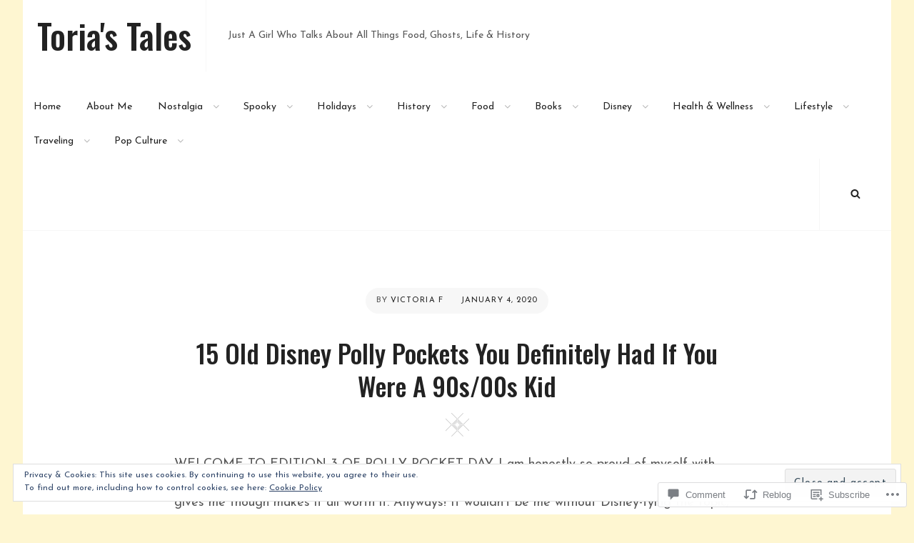

--- FILE ---
content_type: text/html; charset=UTF-8
request_url: https://toriastalesoftravel.com/2020/01/04/15-old-disney-polly-pockets-you-definitely-had-if-you-were-a-90s-00s-kid/
body_size: 44213
content:
<!DOCTYPE html>
<html lang="en">
<head>
<meta charset="UTF-8">
<meta name="viewport" content="width=device-width, initial-scale=1">
<link rel="profile" href="http://gmpg.org/xfn/11">

<title>15 Old Disney Polly Pockets You Definitely Had If You Were A 90s/00s Kid &#8211; Toria&#039;s Tales</title>
<script type="text/javascript">
  WebFontConfig = {"google":{"families":["Oswald:500:latin,latin-ext","Josefin+Sans:r,i,b,bi:latin,latin-ext"]},"api_url":"https:\/\/fonts-api.wp.com\/css"};
  (function() {
    var wf = document.createElement('script');
    wf.src = '/wp-content/plugins/custom-fonts/js/webfont.js';
    wf.type = 'text/javascript';
    wf.async = 'true';
    var s = document.getElementsByTagName('script')[0];
    s.parentNode.insertBefore(wf, s);
	})();
</script><style id="jetpack-custom-fonts-css">.wf-active body, .wf-active button, .wf-active input, .wf-active select, .wf-active textarea{font-family:"Josefin Sans",sans-serif}.wf-active .site-title, .wf-active .portfolio-wrapper .entry-title, .wf-active .featured-content-wrapper .entry-title, .wf-active .absolute-header .custom-header-content .section-title, .wf-active .custom-header-content .section-title{font-family:"Oswald",sans-serif;font-weight:500;font-style:normal}.wf-active h1, .wf-active h2, .wf-active h3, .wf-active h4, .wf-active h5, .wf-active h6, .wf-active .entry-title{font-family:"Oswald",sans-serif;font-style:normal;font-weight:500}.wf-active h1{font-style:normal;font-weight:500}.wf-active h2{font-style:normal;font-weight:500}.wf-active h3{font-style:normal;font-weight:500}.wf-active h4{font-style:normal;font-weight:500}.wf-active h5{font-style:normal;font-weight:500}.wf-active h6{font-style:normal;font-weight:500}.wf-active .archive-post-wrap .entry-title{font-style:normal;font-weight:500}.wf-active .testimonial-wrapper .entry-title, .wf-active .section .section-title{font-style:normal;font-weight:500}.wf-active .section .section-title{font-weight:500;font-style:normal}.wf-active .site-title{font-weight:500;font-style:normal}.wf-active .custom-header-content .section-title{font-weight:500;font-style:normal}.wf-active .absolute-header .custom-header-content .section-title{font-weight:500;font-style:normal}.wf-active .footer-meta-columns .author-title{font-weight:500;font-style:normal}.wf-active .archive-post-wrap .entry-title{font-style:normal;font-weight:500}.wf-active .hero-content-wrapper .entry-title{font-weight:500;font-style:normal}.wf-active .error404 .page-content .widgettitle, .wf-active .error404 .page-content .widget-title{font-style:normal;font-weight:500}.wf-active .comments-title{font-weight:500;font-style:normal}.wf-active .widget-area .widget-title{font-style:normal;font-weight:500}@media screen and (min-width: 768px){.wf-active .site-title{font-style:normal;font-weight:500}}@media screen and (min-width: 985px){.wf-active .custom-header-content .section-title{font-style:normal;font-weight:500}}@media screen and (min-width: 985px){.wf-active .absolute-header .custom-header-content .section-title, .wf-active .hero-content-wrapper .entry-title{font-style:normal;font-weight:500}}@media screen and (min-width: 985px){.wf-active h1, .wf-active .entry-title, .wf-active .comments-title{font-style:normal;font-weight:500}}@media screen and (min-width: 985px){.wf-active h2{font-style:normal;font-weight:500}}@media screen and (min-width: 985px){.wf-active h3, .wf-active .comment-reply-title{font-style:normal;font-weight:500}}@media screen and (min-width: 1280px){.wf-active .first-post .entry-title{font-style:normal;font-weight:500}}@media screen and (min-width: 1280px){.wf-active .site-title{font-style:normal;font-weight:500}}@media screen and (min-width: 1280px){.wf-active .custom-header-content .section-title{font-style:normal;font-weight:500}}@media screen and (min-width: 1280px){.wf-active .absolute-header .custom-header-content .section-title, .wf-active .hero-content-wrapper .entry-title{font-style:normal;font-weight:500}}@media screen and (min-width: 1280px){.wf-active h1, .wf-active .entry-title, .wf-active .comments-title{font-style:normal;font-weight:500}}@media screen and (min-width: 1280px){.wf-active h2{font-style:normal;font-weight:500}}@media screen and (min-width: 1280px){.wf-active h3, .wf-active .comment-reply-title{font-style:normal;font-weight:500}}</style>
<meta name='robots' content='max-image-preview:large' />

<!-- Async WordPress.com Remote Login -->
<script id="wpcom_remote_login_js">
var wpcom_remote_login_extra_auth = '';
function wpcom_remote_login_remove_dom_node_id( element_id ) {
	var dom_node = document.getElementById( element_id );
	if ( dom_node ) { dom_node.parentNode.removeChild( dom_node ); }
}
function wpcom_remote_login_remove_dom_node_classes( class_name ) {
	var dom_nodes = document.querySelectorAll( '.' + class_name );
	for ( var i = 0; i < dom_nodes.length; i++ ) {
		dom_nodes[ i ].parentNode.removeChild( dom_nodes[ i ] );
	}
}
function wpcom_remote_login_final_cleanup() {
	wpcom_remote_login_remove_dom_node_classes( "wpcom_remote_login_msg" );
	wpcom_remote_login_remove_dom_node_id( "wpcom_remote_login_key" );
	wpcom_remote_login_remove_dom_node_id( "wpcom_remote_login_validate" );
	wpcom_remote_login_remove_dom_node_id( "wpcom_remote_login_js" );
	wpcom_remote_login_remove_dom_node_id( "wpcom_request_access_iframe" );
	wpcom_remote_login_remove_dom_node_id( "wpcom_request_access_styles" );
}

// Watch for messages back from the remote login
window.addEventListener( "message", function( e ) {
	if ( e.origin === "https://r-login.wordpress.com" ) {
		var data = {};
		try {
			data = JSON.parse( e.data );
		} catch( e ) {
			wpcom_remote_login_final_cleanup();
			return;
		}

		if ( data.msg === 'LOGIN' ) {
			// Clean up the login check iframe
			wpcom_remote_login_remove_dom_node_id( "wpcom_remote_login_key" );

			var id_regex = new RegExp( /^[0-9]+$/ );
			var token_regex = new RegExp( /^.*|.*|.*$/ );
			if (
				token_regex.test( data.token )
				&& id_regex.test( data.wpcomid )
			) {
				// We have everything we need to ask for a login
				var script = document.createElement( "script" );
				script.setAttribute( "id", "wpcom_remote_login_validate" );
				script.src = '/remote-login.php?wpcom_remote_login=validate'
					+ '&wpcomid=' + data.wpcomid
					+ '&token=' + encodeURIComponent( data.token )
					+ '&host=' + window.location.protocol
					+ '//' + window.location.hostname
					+ '&postid=6588'
					+ '&is_singular=1';
				document.body.appendChild( script );
			}

			return;
		}

		// Safari ITP, not logged in, so redirect
		if ( data.msg === 'LOGIN-REDIRECT' ) {
			window.location = 'https://wordpress.com/log-in?redirect_to=' + window.location.href;
			return;
		}

		// Safari ITP, storage access failed, remove the request
		if ( data.msg === 'LOGIN-REMOVE' ) {
			var css_zap = 'html { -webkit-transition: margin-top 1s; transition: margin-top 1s; } /* 9001 */ html { margin-top: 0 !important; } * html body { margin-top: 0 !important; } @media screen and ( max-width: 782px ) { html { margin-top: 0 !important; } * html body { margin-top: 0 !important; } }';
			var style_zap = document.createElement( 'style' );
			style_zap.type = 'text/css';
			style_zap.appendChild( document.createTextNode( css_zap ) );
			document.body.appendChild( style_zap );

			var e = document.getElementById( 'wpcom_request_access_iframe' );
			e.parentNode.removeChild( e );

			document.cookie = 'wordpress_com_login_access=denied; path=/; max-age=31536000';

			return;
		}

		// Safari ITP
		if ( data.msg === 'REQUEST_ACCESS' ) {
			console.log( 'request access: safari' );

			// Check ITP iframe enable/disable knob
			if ( wpcom_remote_login_extra_auth !== 'safari_itp_iframe' ) {
				return;
			}

			// If we are in a "private window" there is no ITP.
			var private_window = false;
			try {
				var opendb = window.openDatabase( null, null, null, null );
			} catch( e ) {
				private_window = true;
			}

			if ( private_window ) {
				console.log( 'private window' );
				return;
			}

			var iframe = document.createElement( 'iframe' );
			iframe.id = 'wpcom_request_access_iframe';
			iframe.setAttribute( 'scrolling', 'no' );
			iframe.setAttribute( 'sandbox', 'allow-storage-access-by-user-activation allow-scripts allow-same-origin allow-top-navigation-by-user-activation' );
			iframe.src = 'https://r-login.wordpress.com/remote-login.php?wpcom_remote_login=request_access&origin=' + encodeURIComponent( data.origin ) + '&wpcomid=' + encodeURIComponent( data.wpcomid );

			var css = 'html { -webkit-transition: margin-top 1s; transition: margin-top 1s; } /* 9001 */ html { margin-top: 46px !important; } * html body { margin-top: 46px !important; } @media screen and ( max-width: 660px ) { html { margin-top: 71px !important; } * html body { margin-top: 71px !important; } #wpcom_request_access_iframe { display: block; height: 71px !important; } } #wpcom_request_access_iframe { border: 0px; height: 46px; position: fixed; top: 0; left: 0; width: 100%; min-width: 100%; z-index: 99999; background: #23282d; } ';

			var style = document.createElement( 'style' );
			style.type = 'text/css';
			style.id = 'wpcom_request_access_styles';
			style.appendChild( document.createTextNode( css ) );
			document.body.appendChild( style );

			document.body.appendChild( iframe );
		}

		if ( data.msg === 'DONE' ) {
			wpcom_remote_login_final_cleanup();
		}
	}
}, false );

// Inject the remote login iframe after the page has had a chance to load
// more critical resources
window.addEventListener( "DOMContentLoaded", function( e ) {
	var iframe = document.createElement( "iframe" );
	iframe.style.display = "none";
	iframe.setAttribute( "scrolling", "no" );
	iframe.setAttribute( "id", "wpcom_remote_login_key" );
	iframe.src = "https://r-login.wordpress.com/remote-login.php"
		+ "?wpcom_remote_login=key"
		+ "&origin=aHR0cHM6Ly90b3JpYXN0YWxlc29mdHJhdmVsLmNvbQ%3D%3D"
		+ "&wpcomid=117828123"
		+ "&time=" + Math.floor( Date.now() / 1000 );
	document.body.appendChild( iframe );
}, false );
</script>
<link rel='dns-prefetch' href='//s0.wp.com' />
<link rel='dns-prefetch' href='//widgets.wp.com' />
<link rel='dns-prefetch' href='//wordpress.com' />
<link rel='dns-prefetch' href='//fonts-api.wp.com' />
<link rel="alternate" type="application/rss+xml" title="Toria&#039;s Tales &raquo; Feed" href="https://toriastalesoftravel.com/feed/" />
<link rel="alternate" type="application/rss+xml" title="Toria&#039;s Tales &raquo; Comments Feed" href="https://toriastalesoftravel.com/comments/feed/" />
<link rel="alternate" type="application/rss+xml" title="Toria&#039;s Tales &raquo; 15 Old Disney Polly Pockets You Definitely Had If You Were A 90s/00s Kid Comments Feed" href="https://toriastalesoftravel.com/2020/01/04/15-old-disney-polly-pockets-you-definitely-had-if-you-were-a-90s-00s-kid/feed/" />
	<script type="text/javascript">
		/* <![CDATA[ */
		function addLoadEvent(func) {
			var oldonload = window.onload;
			if (typeof window.onload != 'function') {
				window.onload = func;
			} else {
				window.onload = function () {
					oldonload();
					func();
				}
			}
		}
		/* ]]> */
	</script>
	<link crossorigin='anonymous' rel='stylesheet' id='all-css-0-1' href='/_static/??-eJx9zN0KwjAMhuEbsgZ/5vBAvJbShtE1bYNJKLt7NxEEEQ9fku+Bzi60qlgVijkmm1IV6ClOqAJo67XlhI58B8XC5BUFRBfCfRDZwW9gRmUf8rtBrEJp0WjdPnAzouMm+lX/REoZP+6rtvd7uR3G4XQcr5fzMD8BGYBNRA==&cssminify=yes' type='text/css' media='all' />
<style id='wp-emoji-styles-inline-css'>

	img.wp-smiley, img.emoji {
		display: inline !important;
		border: none !important;
		box-shadow: none !important;
		height: 1em !important;
		width: 1em !important;
		margin: 0 0.07em !important;
		vertical-align: -0.1em !important;
		background: none !important;
		padding: 0 !important;
	}
/*# sourceURL=wp-emoji-styles-inline-css */
</style>
<link crossorigin='anonymous' rel='stylesheet' id='all-css-2-1' href='/wp-content/plugins/gutenberg-core/v22.2.0/build/styles/block-library/style.css?m=1764855221i&cssminify=yes' type='text/css' media='all' />
<style id='wp-block-library-inline-css'>
.has-text-align-justify {
	text-align:justify;
}
.has-text-align-justify{text-align:justify;}

/*# sourceURL=wp-block-library-inline-css */
</style><style id='wp-block-paragraph-inline-css'>
.is-small-text{font-size:.875em}.is-regular-text{font-size:1em}.is-large-text{font-size:2.25em}.is-larger-text{font-size:3em}.has-drop-cap:not(:focus):first-letter{float:left;font-size:8.4em;font-style:normal;font-weight:100;line-height:.68;margin:.05em .1em 0 0;text-transform:uppercase}body.rtl .has-drop-cap:not(:focus):first-letter{float:none;margin-left:.1em}p.has-drop-cap.has-background{overflow:hidden}:root :where(p.has-background){padding:1.25em 2.375em}:where(p.has-text-color:not(.has-link-color)) a{color:inherit}p.has-text-align-left[style*="writing-mode:vertical-lr"],p.has-text-align-right[style*="writing-mode:vertical-rl"]{rotate:180deg}
/*# sourceURL=/wp-content/plugins/gutenberg-core/v22.2.0/build/styles/block-library/paragraph/style.css */
</style>
<style id='wp-block-gallery-inline-css'>
.blocks-gallery-grid:not(.has-nested-images),.wp-block-gallery:not(.has-nested-images){display:flex;flex-wrap:wrap;list-style-type:none;margin:0;padding:0}.blocks-gallery-grid:not(.has-nested-images) .blocks-gallery-image,.blocks-gallery-grid:not(.has-nested-images) .blocks-gallery-item,.wp-block-gallery:not(.has-nested-images) .blocks-gallery-image,.wp-block-gallery:not(.has-nested-images) .blocks-gallery-item{display:flex;flex-direction:column;flex-grow:1;justify-content:center;margin:0 1em 1em 0;position:relative;width:calc(50% - 1em)}.blocks-gallery-grid:not(.has-nested-images) .blocks-gallery-image:nth-of-type(2n),.blocks-gallery-grid:not(.has-nested-images) .blocks-gallery-item:nth-of-type(2n),.wp-block-gallery:not(.has-nested-images) .blocks-gallery-image:nth-of-type(2n),.wp-block-gallery:not(.has-nested-images) .blocks-gallery-item:nth-of-type(2n){margin-right:0}.blocks-gallery-grid:not(.has-nested-images) .blocks-gallery-image figure,.blocks-gallery-grid:not(.has-nested-images) .blocks-gallery-item figure,.wp-block-gallery:not(.has-nested-images) .blocks-gallery-image figure,.wp-block-gallery:not(.has-nested-images) .blocks-gallery-item figure{align-items:flex-end;display:flex;height:100%;justify-content:flex-start;margin:0}.blocks-gallery-grid:not(.has-nested-images) .blocks-gallery-image img,.blocks-gallery-grid:not(.has-nested-images) .blocks-gallery-item img,.wp-block-gallery:not(.has-nested-images) .blocks-gallery-image img,.wp-block-gallery:not(.has-nested-images) .blocks-gallery-item img{display:block;height:auto;max-width:100%;width:auto}.blocks-gallery-grid:not(.has-nested-images) .blocks-gallery-image figcaption,.blocks-gallery-grid:not(.has-nested-images) .blocks-gallery-item figcaption,.wp-block-gallery:not(.has-nested-images) .blocks-gallery-image figcaption,.wp-block-gallery:not(.has-nested-images) .blocks-gallery-item figcaption{background:linear-gradient(0deg,#000000b3,#0000004d 70%,#0000);bottom:0;box-sizing:border-box;color:#fff;font-size:.8em;margin:0;max-height:100%;overflow:auto;padding:3em .77em .7em;position:absolute;text-align:center;width:100%;z-index:2}.blocks-gallery-grid:not(.has-nested-images) .blocks-gallery-image figcaption img,.blocks-gallery-grid:not(.has-nested-images) .blocks-gallery-item figcaption img,.wp-block-gallery:not(.has-nested-images) .blocks-gallery-image figcaption img,.wp-block-gallery:not(.has-nested-images) .blocks-gallery-item figcaption img{display:inline}.blocks-gallery-grid:not(.has-nested-images) figcaption,.wp-block-gallery:not(.has-nested-images) figcaption{flex-grow:1}.blocks-gallery-grid:not(.has-nested-images).is-cropped .blocks-gallery-image a,.blocks-gallery-grid:not(.has-nested-images).is-cropped .blocks-gallery-image img,.blocks-gallery-grid:not(.has-nested-images).is-cropped .blocks-gallery-item a,.blocks-gallery-grid:not(.has-nested-images).is-cropped .blocks-gallery-item img,.wp-block-gallery:not(.has-nested-images).is-cropped .blocks-gallery-image a,.wp-block-gallery:not(.has-nested-images).is-cropped .blocks-gallery-image img,.wp-block-gallery:not(.has-nested-images).is-cropped .blocks-gallery-item a,.wp-block-gallery:not(.has-nested-images).is-cropped .blocks-gallery-item img{flex:1;height:100%;object-fit:cover;width:100%}.blocks-gallery-grid:not(.has-nested-images).columns-1 .blocks-gallery-image,.blocks-gallery-grid:not(.has-nested-images).columns-1 .blocks-gallery-item,.wp-block-gallery:not(.has-nested-images).columns-1 .blocks-gallery-image,.wp-block-gallery:not(.has-nested-images).columns-1 .blocks-gallery-item{margin-right:0;width:100%}@media (min-width:600px){.blocks-gallery-grid:not(.has-nested-images).columns-3 .blocks-gallery-image,.blocks-gallery-grid:not(.has-nested-images).columns-3 .blocks-gallery-item,.wp-block-gallery:not(.has-nested-images).columns-3 .blocks-gallery-image,.wp-block-gallery:not(.has-nested-images).columns-3 .blocks-gallery-item{margin-right:1em;width:calc(33.33333% - .66667em)}.blocks-gallery-grid:not(.has-nested-images).columns-4 .blocks-gallery-image,.blocks-gallery-grid:not(.has-nested-images).columns-4 .blocks-gallery-item,.wp-block-gallery:not(.has-nested-images).columns-4 .blocks-gallery-image,.wp-block-gallery:not(.has-nested-images).columns-4 .blocks-gallery-item{margin-right:1em;width:calc(25% - .75em)}.blocks-gallery-grid:not(.has-nested-images).columns-5 .blocks-gallery-image,.blocks-gallery-grid:not(.has-nested-images).columns-5 .blocks-gallery-item,.wp-block-gallery:not(.has-nested-images).columns-5 .blocks-gallery-image,.wp-block-gallery:not(.has-nested-images).columns-5 .blocks-gallery-item{margin-right:1em;width:calc(20% - .8em)}.blocks-gallery-grid:not(.has-nested-images).columns-6 .blocks-gallery-image,.blocks-gallery-grid:not(.has-nested-images).columns-6 .blocks-gallery-item,.wp-block-gallery:not(.has-nested-images).columns-6 .blocks-gallery-image,.wp-block-gallery:not(.has-nested-images).columns-6 .blocks-gallery-item{margin-right:1em;width:calc(16.66667% - .83333em)}.blocks-gallery-grid:not(.has-nested-images).columns-7 .blocks-gallery-image,.blocks-gallery-grid:not(.has-nested-images).columns-7 .blocks-gallery-item,.wp-block-gallery:not(.has-nested-images).columns-7 .blocks-gallery-image,.wp-block-gallery:not(.has-nested-images).columns-7 .blocks-gallery-item{margin-right:1em;width:calc(14.28571% - .85714em)}.blocks-gallery-grid:not(.has-nested-images).columns-8 .blocks-gallery-image,.blocks-gallery-grid:not(.has-nested-images).columns-8 .blocks-gallery-item,.wp-block-gallery:not(.has-nested-images).columns-8 .blocks-gallery-image,.wp-block-gallery:not(.has-nested-images).columns-8 .blocks-gallery-item{margin-right:1em;width:calc(12.5% - .875em)}.blocks-gallery-grid:not(.has-nested-images).columns-1 .blocks-gallery-image:nth-of-type(1n),.blocks-gallery-grid:not(.has-nested-images).columns-1 .blocks-gallery-item:nth-of-type(1n),.blocks-gallery-grid:not(.has-nested-images).columns-2 .blocks-gallery-image:nth-of-type(2n),.blocks-gallery-grid:not(.has-nested-images).columns-2 .blocks-gallery-item:nth-of-type(2n),.blocks-gallery-grid:not(.has-nested-images).columns-3 .blocks-gallery-image:nth-of-type(3n),.blocks-gallery-grid:not(.has-nested-images).columns-3 .blocks-gallery-item:nth-of-type(3n),.blocks-gallery-grid:not(.has-nested-images).columns-4 .blocks-gallery-image:nth-of-type(4n),.blocks-gallery-grid:not(.has-nested-images).columns-4 .blocks-gallery-item:nth-of-type(4n),.blocks-gallery-grid:not(.has-nested-images).columns-5 .blocks-gallery-image:nth-of-type(5n),.blocks-gallery-grid:not(.has-nested-images).columns-5 .blocks-gallery-item:nth-of-type(5n),.blocks-gallery-grid:not(.has-nested-images).columns-6 .blocks-gallery-image:nth-of-type(6n),.blocks-gallery-grid:not(.has-nested-images).columns-6 .blocks-gallery-item:nth-of-type(6n),.blocks-gallery-grid:not(.has-nested-images).columns-7 .blocks-gallery-image:nth-of-type(7n),.blocks-gallery-grid:not(.has-nested-images).columns-7 .blocks-gallery-item:nth-of-type(7n),.blocks-gallery-grid:not(.has-nested-images).columns-8 .blocks-gallery-image:nth-of-type(8n),.blocks-gallery-grid:not(.has-nested-images).columns-8 .blocks-gallery-item:nth-of-type(8n),.wp-block-gallery:not(.has-nested-images).columns-1 .blocks-gallery-image:nth-of-type(1n),.wp-block-gallery:not(.has-nested-images).columns-1 .blocks-gallery-item:nth-of-type(1n),.wp-block-gallery:not(.has-nested-images).columns-2 .blocks-gallery-image:nth-of-type(2n),.wp-block-gallery:not(.has-nested-images).columns-2 .blocks-gallery-item:nth-of-type(2n),.wp-block-gallery:not(.has-nested-images).columns-3 .blocks-gallery-image:nth-of-type(3n),.wp-block-gallery:not(.has-nested-images).columns-3 .blocks-gallery-item:nth-of-type(3n),.wp-block-gallery:not(.has-nested-images).columns-4 .blocks-gallery-image:nth-of-type(4n),.wp-block-gallery:not(.has-nested-images).columns-4 .blocks-gallery-item:nth-of-type(4n),.wp-block-gallery:not(.has-nested-images).columns-5 .blocks-gallery-image:nth-of-type(5n),.wp-block-gallery:not(.has-nested-images).columns-5 .blocks-gallery-item:nth-of-type(5n),.wp-block-gallery:not(.has-nested-images).columns-6 .blocks-gallery-image:nth-of-type(6n),.wp-block-gallery:not(.has-nested-images).columns-6 .blocks-gallery-item:nth-of-type(6n),.wp-block-gallery:not(.has-nested-images).columns-7 .blocks-gallery-image:nth-of-type(7n),.wp-block-gallery:not(.has-nested-images).columns-7 .blocks-gallery-item:nth-of-type(7n),.wp-block-gallery:not(.has-nested-images).columns-8 .blocks-gallery-image:nth-of-type(8n),.wp-block-gallery:not(.has-nested-images).columns-8 .blocks-gallery-item:nth-of-type(8n){margin-right:0}}.blocks-gallery-grid:not(.has-nested-images) .blocks-gallery-image:last-child,.blocks-gallery-grid:not(.has-nested-images) .blocks-gallery-item:last-child,.wp-block-gallery:not(.has-nested-images) .blocks-gallery-image:last-child,.wp-block-gallery:not(.has-nested-images) .blocks-gallery-item:last-child{margin-right:0}.blocks-gallery-grid:not(.has-nested-images).alignleft,.blocks-gallery-grid:not(.has-nested-images).alignright,.wp-block-gallery:not(.has-nested-images).alignleft,.wp-block-gallery:not(.has-nested-images).alignright{max-width:420px;width:100%}.blocks-gallery-grid:not(.has-nested-images).aligncenter .blocks-gallery-item figure,.wp-block-gallery:not(.has-nested-images).aligncenter .blocks-gallery-item figure{justify-content:center}.wp-block-gallery:not(.is-cropped) .blocks-gallery-item{align-self:flex-start}figure.wp-block-gallery.has-nested-images{align-items:normal}.wp-block-gallery.has-nested-images figure.wp-block-image:not(#individual-image){margin:0;width:calc(50% - var(--wp--style--unstable-gallery-gap, 16px)/2)}.wp-block-gallery.has-nested-images figure.wp-block-image{box-sizing:border-box;display:flex;flex-direction:column;flex-grow:1;justify-content:center;max-width:100%;position:relative}.wp-block-gallery.has-nested-images figure.wp-block-image>a,.wp-block-gallery.has-nested-images figure.wp-block-image>div{flex-direction:column;flex-grow:1;margin:0}.wp-block-gallery.has-nested-images figure.wp-block-image img{display:block;height:auto;max-width:100%!important;width:auto}.wp-block-gallery.has-nested-images figure.wp-block-image figcaption,.wp-block-gallery.has-nested-images figure.wp-block-image:has(figcaption):before{bottom:0;left:0;max-height:100%;position:absolute;right:0}.wp-block-gallery.has-nested-images figure.wp-block-image:has(figcaption):before{backdrop-filter:blur(3px);content:"";height:100%;-webkit-mask-image:linear-gradient(0deg,#000 20%,#0000);mask-image:linear-gradient(0deg,#000 20%,#0000);max-height:40%;pointer-events:none}.wp-block-gallery.has-nested-images figure.wp-block-image figcaption{box-sizing:border-box;color:#fff;font-size:13px;margin:0;overflow:auto;padding:1em;text-align:center;text-shadow:0 0 1.5px #000}.wp-block-gallery.has-nested-images figure.wp-block-image figcaption::-webkit-scrollbar{height:12px;width:12px}.wp-block-gallery.has-nested-images figure.wp-block-image figcaption::-webkit-scrollbar-track{background-color:initial}.wp-block-gallery.has-nested-images figure.wp-block-image figcaption::-webkit-scrollbar-thumb{background-clip:padding-box;background-color:initial;border:3px solid #0000;border-radius:8px}.wp-block-gallery.has-nested-images figure.wp-block-image figcaption:focus-within::-webkit-scrollbar-thumb,.wp-block-gallery.has-nested-images figure.wp-block-image figcaption:focus::-webkit-scrollbar-thumb,.wp-block-gallery.has-nested-images figure.wp-block-image figcaption:hover::-webkit-scrollbar-thumb{background-color:#fffc}.wp-block-gallery.has-nested-images figure.wp-block-image figcaption{scrollbar-color:#0000 #0000;scrollbar-gutter:stable both-edges;scrollbar-width:thin}.wp-block-gallery.has-nested-images figure.wp-block-image figcaption:focus,.wp-block-gallery.has-nested-images figure.wp-block-image figcaption:focus-within,.wp-block-gallery.has-nested-images figure.wp-block-image figcaption:hover{scrollbar-color:#fffc #0000}.wp-block-gallery.has-nested-images figure.wp-block-image figcaption{will-change:transform}@media (hover:none){.wp-block-gallery.has-nested-images figure.wp-block-image figcaption{scrollbar-color:#fffc #0000}}.wp-block-gallery.has-nested-images figure.wp-block-image figcaption{background:linear-gradient(0deg,#0006,#0000)}.wp-block-gallery.has-nested-images figure.wp-block-image figcaption img{display:inline}.wp-block-gallery.has-nested-images figure.wp-block-image figcaption a{color:inherit}.wp-block-gallery.has-nested-images figure.wp-block-image.has-custom-border img{box-sizing:border-box}.wp-block-gallery.has-nested-images figure.wp-block-image.has-custom-border>a,.wp-block-gallery.has-nested-images figure.wp-block-image.has-custom-border>div,.wp-block-gallery.has-nested-images figure.wp-block-image.is-style-rounded>a,.wp-block-gallery.has-nested-images figure.wp-block-image.is-style-rounded>div{flex:1 1 auto}.wp-block-gallery.has-nested-images figure.wp-block-image.has-custom-border figcaption,.wp-block-gallery.has-nested-images figure.wp-block-image.is-style-rounded figcaption{background:none;color:inherit;flex:initial;margin:0;padding:10px 10px 9px;position:relative;text-shadow:none}.wp-block-gallery.has-nested-images figure.wp-block-image.has-custom-border:before,.wp-block-gallery.has-nested-images figure.wp-block-image.is-style-rounded:before{content:none}.wp-block-gallery.has-nested-images figcaption{flex-basis:100%;flex-grow:1;text-align:center}.wp-block-gallery.has-nested-images:not(.is-cropped) figure.wp-block-image:not(#individual-image){margin-bottom:auto;margin-top:0}.wp-block-gallery.has-nested-images.is-cropped figure.wp-block-image:not(#individual-image){align-self:inherit}.wp-block-gallery.has-nested-images.is-cropped figure.wp-block-image:not(#individual-image)>a,.wp-block-gallery.has-nested-images.is-cropped figure.wp-block-image:not(#individual-image)>div:not(.components-drop-zone){display:flex}.wp-block-gallery.has-nested-images.is-cropped figure.wp-block-image:not(#individual-image) a,.wp-block-gallery.has-nested-images.is-cropped figure.wp-block-image:not(#individual-image) img{flex:1 0 0%;height:100%;object-fit:cover;width:100%}.wp-block-gallery.has-nested-images.columns-1 figure.wp-block-image:not(#individual-image){width:100%}@media (min-width:600px){.wp-block-gallery.has-nested-images.columns-3 figure.wp-block-image:not(#individual-image){width:calc(33.33333% - var(--wp--style--unstable-gallery-gap, 16px)*.66667)}.wp-block-gallery.has-nested-images.columns-4 figure.wp-block-image:not(#individual-image){width:calc(25% - var(--wp--style--unstable-gallery-gap, 16px)*.75)}.wp-block-gallery.has-nested-images.columns-5 figure.wp-block-image:not(#individual-image){width:calc(20% - var(--wp--style--unstable-gallery-gap, 16px)*.8)}.wp-block-gallery.has-nested-images.columns-6 figure.wp-block-image:not(#individual-image){width:calc(16.66667% - var(--wp--style--unstable-gallery-gap, 16px)*.83333)}.wp-block-gallery.has-nested-images.columns-7 figure.wp-block-image:not(#individual-image){width:calc(14.28571% - var(--wp--style--unstable-gallery-gap, 16px)*.85714)}.wp-block-gallery.has-nested-images.columns-8 figure.wp-block-image:not(#individual-image){width:calc(12.5% - var(--wp--style--unstable-gallery-gap, 16px)*.875)}.wp-block-gallery.has-nested-images.columns-default figure.wp-block-image:not(#individual-image){width:calc(33.33% - var(--wp--style--unstable-gallery-gap, 16px)*.66667)}.wp-block-gallery.has-nested-images.columns-default figure.wp-block-image:not(#individual-image):first-child:nth-last-child(2),.wp-block-gallery.has-nested-images.columns-default figure.wp-block-image:not(#individual-image):first-child:nth-last-child(2)~figure.wp-block-image:not(#individual-image){width:calc(50% - var(--wp--style--unstable-gallery-gap, 16px)*.5)}.wp-block-gallery.has-nested-images.columns-default figure.wp-block-image:not(#individual-image):first-child:last-child{width:100%}}.wp-block-gallery.has-nested-images.alignleft,.wp-block-gallery.has-nested-images.alignright{max-width:420px;width:100%}.wp-block-gallery.has-nested-images.aligncenter{justify-content:center}
/*# sourceURL=/wp-content/plugins/gutenberg-core/v22.2.0/build/styles/block-library/gallery/style.css */
</style>
<style id='wp-block-gallery-theme-inline-css'>
.blocks-gallery-caption{color:#555;font-size:13px;text-align:center}.is-dark-theme .blocks-gallery-caption{color:#ffffffa6}
/*# sourceURL=/wp-content/plugins/gutenberg-core/v22.2.0/build/styles/block-library/gallery/theme.css */
</style>
<style id='wp-block-heading-inline-css'>
h1:where(.wp-block-heading).has-background,h2:where(.wp-block-heading).has-background,h3:where(.wp-block-heading).has-background,h4:where(.wp-block-heading).has-background,h5:where(.wp-block-heading).has-background,h6:where(.wp-block-heading).has-background{padding:1.25em 2.375em}h1.has-text-align-left[style*=writing-mode]:where([style*=vertical-lr]),h1.has-text-align-right[style*=writing-mode]:where([style*=vertical-rl]),h2.has-text-align-left[style*=writing-mode]:where([style*=vertical-lr]),h2.has-text-align-right[style*=writing-mode]:where([style*=vertical-rl]),h3.has-text-align-left[style*=writing-mode]:where([style*=vertical-lr]),h3.has-text-align-right[style*=writing-mode]:where([style*=vertical-rl]),h4.has-text-align-left[style*=writing-mode]:where([style*=vertical-lr]),h4.has-text-align-right[style*=writing-mode]:where([style*=vertical-rl]),h5.has-text-align-left[style*=writing-mode]:where([style*=vertical-lr]),h5.has-text-align-right[style*=writing-mode]:where([style*=vertical-rl]),h6.has-text-align-left[style*=writing-mode]:where([style*=vertical-lr]),h6.has-text-align-right[style*=writing-mode]:where([style*=vertical-rl]){rotate:180deg}
/*# sourceURL=/wp-content/plugins/gutenberg-core/v22.2.0/build/styles/block-library/heading/style.css */
</style>
<style id='wp-block-image-inline-css'>
.wp-block-image>a,.wp-block-image>figure>a{display:inline-block}.wp-block-image img{box-sizing:border-box;height:auto;max-width:100%;vertical-align:bottom}@media not (prefers-reduced-motion){.wp-block-image img.hide{visibility:hidden}.wp-block-image img.show{animation:show-content-image .4s}}.wp-block-image[style*=border-radius] img,.wp-block-image[style*=border-radius]>a{border-radius:inherit}.wp-block-image.has-custom-border img{box-sizing:border-box}.wp-block-image.aligncenter{text-align:center}.wp-block-image.alignfull>a,.wp-block-image.alignwide>a{width:100%}.wp-block-image.alignfull img,.wp-block-image.alignwide img{height:auto;width:100%}.wp-block-image .aligncenter,.wp-block-image .alignleft,.wp-block-image .alignright,.wp-block-image.aligncenter,.wp-block-image.alignleft,.wp-block-image.alignright{display:table}.wp-block-image .aligncenter>figcaption,.wp-block-image .alignleft>figcaption,.wp-block-image .alignright>figcaption,.wp-block-image.aligncenter>figcaption,.wp-block-image.alignleft>figcaption,.wp-block-image.alignright>figcaption{caption-side:bottom;display:table-caption}.wp-block-image .alignleft{float:left;margin:.5em 1em .5em 0}.wp-block-image .alignright{float:right;margin:.5em 0 .5em 1em}.wp-block-image .aligncenter{margin-left:auto;margin-right:auto}.wp-block-image :where(figcaption){margin-bottom:1em;margin-top:.5em}.wp-block-image.is-style-circle-mask img{border-radius:9999px}@supports ((-webkit-mask-image:none) or (mask-image:none)) or (-webkit-mask-image:none){.wp-block-image.is-style-circle-mask img{border-radius:0;-webkit-mask-image:url('data:image/svg+xml;utf8,<svg viewBox="0 0 100 100" xmlns="http://www.w3.org/2000/svg"><circle cx="50" cy="50" r="50"/></svg>');mask-image:url('data:image/svg+xml;utf8,<svg viewBox="0 0 100 100" xmlns="http://www.w3.org/2000/svg"><circle cx="50" cy="50" r="50"/></svg>');mask-mode:alpha;-webkit-mask-position:center;mask-position:center;-webkit-mask-repeat:no-repeat;mask-repeat:no-repeat;-webkit-mask-size:contain;mask-size:contain}}:root :where(.wp-block-image.is-style-rounded img,.wp-block-image .is-style-rounded img){border-radius:9999px}.wp-block-image figure{margin:0}.wp-lightbox-container{display:flex;flex-direction:column;position:relative}.wp-lightbox-container img{cursor:zoom-in}.wp-lightbox-container img:hover+button{opacity:1}.wp-lightbox-container button{align-items:center;backdrop-filter:blur(16px) saturate(180%);background-color:#5a5a5a40;border:none;border-radius:4px;cursor:zoom-in;display:flex;height:20px;justify-content:center;opacity:0;padding:0;position:absolute;right:16px;text-align:center;top:16px;width:20px;z-index:100}@media not (prefers-reduced-motion){.wp-lightbox-container button{transition:opacity .2s ease}}.wp-lightbox-container button:focus-visible{outline:3px auto #5a5a5a40;outline:3px auto -webkit-focus-ring-color;outline-offset:3px}.wp-lightbox-container button:hover{cursor:pointer;opacity:1}.wp-lightbox-container button:focus{opacity:1}.wp-lightbox-container button:focus,.wp-lightbox-container button:hover,.wp-lightbox-container button:not(:hover):not(:active):not(.has-background){background-color:#5a5a5a40;border:none}.wp-lightbox-overlay{box-sizing:border-box;cursor:zoom-out;height:100vh;left:0;overflow:hidden;position:fixed;top:0;visibility:hidden;width:100%;z-index:100000}.wp-lightbox-overlay .close-button{align-items:center;cursor:pointer;display:flex;justify-content:center;min-height:40px;min-width:40px;padding:0;position:absolute;right:calc(env(safe-area-inset-right) + 16px);top:calc(env(safe-area-inset-top) + 16px);z-index:5000000}.wp-lightbox-overlay .close-button:focus,.wp-lightbox-overlay .close-button:hover,.wp-lightbox-overlay .close-button:not(:hover):not(:active):not(.has-background){background:none;border:none}.wp-lightbox-overlay .lightbox-image-container{height:var(--wp--lightbox-container-height);left:50%;overflow:hidden;position:absolute;top:50%;transform:translate(-50%,-50%);transform-origin:top left;width:var(--wp--lightbox-container-width);z-index:9999999999}.wp-lightbox-overlay .wp-block-image{align-items:center;box-sizing:border-box;display:flex;height:100%;justify-content:center;margin:0;position:relative;transform-origin:0 0;width:100%;z-index:3000000}.wp-lightbox-overlay .wp-block-image img{height:var(--wp--lightbox-image-height);min-height:var(--wp--lightbox-image-height);min-width:var(--wp--lightbox-image-width);width:var(--wp--lightbox-image-width)}.wp-lightbox-overlay .wp-block-image figcaption{display:none}.wp-lightbox-overlay button{background:none;border:none}.wp-lightbox-overlay .scrim{background-color:#fff;height:100%;opacity:.9;position:absolute;width:100%;z-index:2000000}.wp-lightbox-overlay.active{visibility:visible}@media not (prefers-reduced-motion){.wp-lightbox-overlay.active{animation:turn-on-visibility .25s both}.wp-lightbox-overlay.active img{animation:turn-on-visibility .35s both}.wp-lightbox-overlay.show-closing-animation:not(.active){animation:turn-off-visibility .35s both}.wp-lightbox-overlay.show-closing-animation:not(.active) img{animation:turn-off-visibility .25s both}.wp-lightbox-overlay.zoom.active{animation:none;opacity:1;visibility:visible}.wp-lightbox-overlay.zoom.active .lightbox-image-container{animation:lightbox-zoom-in .4s}.wp-lightbox-overlay.zoom.active .lightbox-image-container img{animation:none}.wp-lightbox-overlay.zoom.active .scrim{animation:turn-on-visibility .4s forwards}.wp-lightbox-overlay.zoom.show-closing-animation:not(.active){animation:none}.wp-lightbox-overlay.zoom.show-closing-animation:not(.active) .lightbox-image-container{animation:lightbox-zoom-out .4s}.wp-lightbox-overlay.zoom.show-closing-animation:not(.active) .lightbox-image-container img{animation:none}.wp-lightbox-overlay.zoom.show-closing-animation:not(.active) .scrim{animation:turn-off-visibility .4s forwards}}@keyframes show-content-image{0%{visibility:hidden}99%{visibility:hidden}to{visibility:visible}}@keyframes turn-on-visibility{0%{opacity:0}to{opacity:1}}@keyframes turn-off-visibility{0%{opacity:1;visibility:visible}99%{opacity:0;visibility:visible}to{opacity:0;visibility:hidden}}@keyframes lightbox-zoom-in{0%{transform:translate(calc((-100vw + var(--wp--lightbox-scrollbar-width))/2 + var(--wp--lightbox-initial-left-position)),calc(-50vh + var(--wp--lightbox-initial-top-position))) scale(var(--wp--lightbox-scale))}to{transform:translate(-50%,-50%) scale(1)}}@keyframes lightbox-zoom-out{0%{transform:translate(-50%,-50%) scale(1);visibility:visible}99%{visibility:visible}to{transform:translate(calc((-100vw + var(--wp--lightbox-scrollbar-width))/2 + var(--wp--lightbox-initial-left-position)),calc(-50vh + var(--wp--lightbox-initial-top-position))) scale(var(--wp--lightbox-scale));visibility:hidden}}
/*# sourceURL=/wp-content/plugins/gutenberg-core/v22.2.0/build/styles/block-library/image/style.css */
</style>
<style id='wp-block-image-theme-inline-css'>
:root :where(.wp-block-image figcaption){color:#555;font-size:13px;text-align:center}.is-dark-theme :root :where(.wp-block-image figcaption){color:#ffffffa6}.wp-block-image{margin:0 0 1em}
/*# sourceURL=/wp-content/plugins/gutenberg-core/v22.2.0/build/styles/block-library/image/theme.css */
</style>
<style id='global-styles-inline-css'>
:root{--wp--preset--aspect-ratio--square: 1;--wp--preset--aspect-ratio--4-3: 4/3;--wp--preset--aspect-ratio--3-4: 3/4;--wp--preset--aspect-ratio--3-2: 3/2;--wp--preset--aspect-ratio--2-3: 2/3;--wp--preset--aspect-ratio--16-9: 16/9;--wp--preset--aspect-ratio--9-16: 9/16;--wp--preset--color--black: #000000;--wp--preset--color--cyan-bluish-gray: #abb8c3;--wp--preset--color--white: #ffffff;--wp--preset--color--pale-pink: #f78da7;--wp--preset--color--vivid-red: #cf2e2e;--wp--preset--color--luminous-vivid-orange: #ff6900;--wp--preset--color--luminous-vivid-amber: #fcb900;--wp--preset--color--light-green-cyan: #7bdcb5;--wp--preset--color--vivid-green-cyan: #00d084;--wp--preset--color--pale-cyan-blue: #8ed1fc;--wp--preset--color--vivid-cyan-blue: #0693e3;--wp--preset--color--vivid-purple: #9b51e0;--wp--preset--gradient--vivid-cyan-blue-to-vivid-purple: linear-gradient(135deg,rgb(6,147,227) 0%,rgb(155,81,224) 100%);--wp--preset--gradient--light-green-cyan-to-vivid-green-cyan: linear-gradient(135deg,rgb(122,220,180) 0%,rgb(0,208,130) 100%);--wp--preset--gradient--luminous-vivid-amber-to-luminous-vivid-orange: linear-gradient(135deg,rgb(252,185,0) 0%,rgb(255,105,0) 100%);--wp--preset--gradient--luminous-vivid-orange-to-vivid-red: linear-gradient(135deg,rgb(255,105,0) 0%,rgb(207,46,46) 100%);--wp--preset--gradient--very-light-gray-to-cyan-bluish-gray: linear-gradient(135deg,rgb(238,238,238) 0%,rgb(169,184,195) 100%);--wp--preset--gradient--cool-to-warm-spectrum: linear-gradient(135deg,rgb(74,234,220) 0%,rgb(151,120,209) 20%,rgb(207,42,186) 40%,rgb(238,44,130) 60%,rgb(251,105,98) 80%,rgb(254,248,76) 100%);--wp--preset--gradient--blush-light-purple: linear-gradient(135deg,rgb(255,206,236) 0%,rgb(152,150,240) 100%);--wp--preset--gradient--blush-bordeaux: linear-gradient(135deg,rgb(254,205,165) 0%,rgb(254,45,45) 50%,rgb(107,0,62) 100%);--wp--preset--gradient--luminous-dusk: linear-gradient(135deg,rgb(255,203,112) 0%,rgb(199,81,192) 50%,rgb(65,88,208) 100%);--wp--preset--gradient--pale-ocean: linear-gradient(135deg,rgb(255,245,203) 0%,rgb(182,227,212) 50%,rgb(51,167,181) 100%);--wp--preset--gradient--electric-grass: linear-gradient(135deg,rgb(202,248,128) 0%,rgb(113,206,126) 100%);--wp--preset--gradient--midnight: linear-gradient(135deg,rgb(2,3,129) 0%,rgb(40,116,252) 100%);--wp--preset--font-size--small: 14px;--wp--preset--font-size--medium: 20px;--wp--preset--font-size--large: 36px;--wp--preset--font-size--x-large: 42px;--wp--preset--font-size--normal: 18px;--wp--preset--font-size--huge: 48px;--wp--preset--font-family--albert-sans: 'Albert Sans', sans-serif;--wp--preset--font-family--alegreya: Alegreya, serif;--wp--preset--font-family--arvo: Arvo, serif;--wp--preset--font-family--bodoni-moda: 'Bodoni Moda', serif;--wp--preset--font-family--bricolage-grotesque: 'Bricolage Grotesque', sans-serif;--wp--preset--font-family--cabin: Cabin, sans-serif;--wp--preset--font-family--chivo: Chivo, sans-serif;--wp--preset--font-family--commissioner: Commissioner, sans-serif;--wp--preset--font-family--cormorant: Cormorant, serif;--wp--preset--font-family--courier-prime: 'Courier Prime', monospace;--wp--preset--font-family--crimson-pro: 'Crimson Pro', serif;--wp--preset--font-family--dm-mono: 'DM Mono', monospace;--wp--preset--font-family--dm-sans: 'DM Sans', sans-serif;--wp--preset--font-family--dm-serif-display: 'DM Serif Display', serif;--wp--preset--font-family--domine: Domine, serif;--wp--preset--font-family--eb-garamond: 'EB Garamond', serif;--wp--preset--font-family--epilogue: Epilogue, sans-serif;--wp--preset--font-family--fahkwang: Fahkwang, sans-serif;--wp--preset--font-family--figtree: Figtree, sans-serif;--wp--preset--font-family--fira-sans: 'Fira Sans', sans-serif;--wp--preset--font-family--fjalla-one: 'Fjalla One', sans-serif;--wp--preset--font-family--fraunces: Fraunces, serif;--wp--preset--font-family--gabarito: Gabarito, system-ui;--wp--preset--font-family--ibm-plex-mono: 'IBM Plex Mono', monospace;--wp--preset--font-family--ibm-plex-sans: 'IBM Plex Sans', sans-serif;--wp--preset--font-family--ibarra-real-nova: 'Ibarra Real Nova', serif;--wp--preset--font-family--instrument-serif: 'Instrument Serif', serif;--wp--preset--font-family--inter: Inter, sans-serif;--wp--preset--font-family--josefin-sans: 'Josefin Sans', sans-serif;--wp--preset--font-family--jost: Jost, sans-serif;--wp--preset--font-family--libre-baskerville: 'Libre Baskerville', serif;--wp--preset--font-family--libre-franklin: 'Libre Franklin', sans-serif;--wp--preset--font-family--literata: Literata, serif;--wp--preset--font-family--lora: Lora, serif;--wp--preset--font-family--merriweather: Merriweather, serif;--wp--preset--font-family--montserrat: Montserrat, sans-serif;--wp--preset--font-family--newsreader: Newsreader, serif;--wp--preset--font-family--noto-sans-mono: 'Noto Sans Mono', sans-serif;--wp--preset--font-family--nunito: Nunito, sans-serif;--wp--preset--font-family--open-sans: 'Open Sans', sans-serif;--wp--preset--font-family--overpass: Overpass, sans-serif;--wp--preset--font-family--pt-serif: 'PT Serif', serif;--wp--preset--font-family--petrona: Petrona, serif;--wp--preset--font-family--piazzolla: Piazzolla, serif;--wp--preset--font-family--playfair-display: 'Playfair Display', serif;--wp--preset--font-family--plus-jakarta-sans: 'Plus Jakarta Sans', sans-serif;--wp--preset--font-family--poppins: Poppins, sans-serif;--wp--preset--font-family--raleway: Raleway, sans-serif;--wp--preset--font-family--roboto: Roboto, sans-serif;--wp--preset--font-family--roboto-slab: 'Roboto Slab', serif;--wp--preset--font-family--rubik: Rubik, sans-serif;--wp--preset--font-family--rufina: Rufina, serif;--wp--preset--font-family--sora: Sora, sans-serif;--wp--preset--font-family--source-sans-3: 'Source Sans 3', sans-serif;--wp--preset--font-family--source-serif-4: 'Source Serif 4', serif;--wp--preset--font-family--space-mono: 'Space Mono', monospace;--wp--preset--font-family--syne: Syne, sans-serif;--wp--preset--font-family--texturina: Texturina, serif;--wp--preset--font-family--urbanist: Urbanist, sans-serif;--wp--preset--font-family--work-sans: 'Work Sans', sans-serif;--wp--preset--spacing--20: 0.44rem;--wp--preset--spacing--30: 0.67rem;--wp--preset--spacing--40: 1rem;--wp--preset--spacing--50: 1.5rem;--wp--preset--spacing--60: 2.25rem;--wp--preset--spacing--70: 3.38rem;--wp--preset--spacing--80: 5.06rem;--wp--preset--shadow--natural: 6px 6px 9px rgba(0, 0, 0, 0.2);--wp--preset--shadow--deep: 12px 12px 50px rgba(0, 0, 0, 0.4);--wp--preset--shadow--sharp: 6px 6px 0px rgba(0, 0, 0, 0.2);--wp--preset--shadow--outlined: 6px 6px 0px -3px rgb(255, 255, 255), 6px 6px rgb(0, 0, 0);--wp--preset--shadow--crisp: 6px 6px 0px rgb(0, 0, 0);}:where(.is-layout-flex){gap: 0.5em;}:where(.is-layout-grid){gap: 0.5em;}body .is-layout-flex{display: flex;}.is-layout-flex{flex-wrap: wrap;align-items: center;}.is-layout-flex > :is(*, div){margin: 0;}body .is-layout-grid{display: grid;}.is-layout-grid > :is(*, div){margin: 0;}:where(.wp-block-columns.is-layout-flex){gap: 2em;}:where(.wp-block-columns.is-layout-grid){gap: 2em;}:where(.wp-block-post-template.is-layout-flex){gap: 1.25em;}:where(.wp-block-post-template.is-layout-grid){gap: 1.25em;}.has-black-color{color: var(--wp--preset--color--black) !important;}.has-cyan-bluish-gray-color{color: var(--wp--preset--color--cyan-bluish-gray) !important;}.has-white-color{color: var(--wp--preset--color--white) !important;}.has-pale-pink-color{color: var(--wp--preset--color--pale-pink) !important;}.has-vivid-red-color{color: var(--wp--preset--color--vivid-red) !important;}.has-luminous-vivid-orange-color{color: var(--wp--preset--color--luminous-vivid-orange) !important;}.has-luminous-vivid-amber-color{color: var(--wp--preset--color--luminous-vivid-amber) !important;}.has-light-green-cyan-color{color: var(--wp--preset--color--light-green-cyan) !important;}.has-vivid-green-cyan-color{color: var(--wp--preset--color--vivid-green-cyan) !important;}.has-pale-cyan-blue-color{color: var(--wp--preset--color--pale-cyan-blue) !important;}.has-vivid-cyan-blue-color{color: var(--wp--preset--color--vivid-cyan-blue) !important;}.has-vivid-purple-color{color: var(--wp--preset--color--vivid-purple) !important;}.has-black-background-color{background-color: var(--wp--preset--color--black) !important;}.has-cyan-bluish-gray-background-color{background-color: var(--wp--preset--color--cyan-bluish-gray) !important;}.has-white-background-color{background-color: var(--wp--preset--color--white) !important;}.has-pale-pink-background-color{background-color: var(--wp--preset--color--pale-pink) !important;}.has-vivid-red-background-color{background-color: var(--wp--preset--color--vivid-red) !important;}.has-luminous-vivid-orange-background-color{background-color: var(--wp--preset--color--luminous-vivid-orange) !important;}.has-luminous-vivid-amber-background-color{background-color: var(--wp--preset--color--luminous-vivid-amber) !important;}.has-light-green-cyan-background-color{background-color: var(--wp--preset--color--light-green-cyan) !important;}.has-vivid-green-cyan-background-color{background-color: var(--wp--preset--color--vivid-green-cyan) !important;}.has-pale-cyan-blue-background-color{background-color: var(--wp--preset--color--pale-cyan-blue) !important;}.has-vivid-cyan-blue-background-color{background-color: var(--wp--preset--color--vivid-cyan-blue) !important;}.has-vivid-purple-background-color{background-color: var(--wp--preset--color--vivid-purple) !important;}.has-black-border-color{border-color: var(--wp--preset--color--black) !important;}.has-cyan-bluish-gray-border-color{border-color: var(--wp--preset--color--cyan-bluish-gray) !important;}.has-white-border-color{border-color: var(--wp--preset--color--white) !important;}.has-pale-pink-border-color{border-color: var(--wp--preset--color--pale-pink) !important;}.has-vivid-red-border-color{border-color: var(--wp--preset--color--vivid-red) !important;}.has-luminous-vivid-orange-border-color{border-color: var(--wp--preset--color--luminous-vivid-orange) !important;}.has-luminous-vivid-amber-border-color{border-color: var(--wp--preset--color--luminous-vivid-amber) !important;}.has-light-green-cyan-border-color{border-color: var(--wp--preset--color--light-green-cyan) !important;}.has-vivid-green-cyan-border-color{border-color: var(--wp--preset--color--vivid-green-cyan) !important;}.has-pale-cyan-blue-border-color{border-color: var(--wp--preset--color--pale-cyan-blue) !important;}.has-vivid-cyan-blue-border-color{border-color: var(--wp--preset--color--vivid-cyan-blue) !important;}.has-vivid-purple-border-color{border-color: var(--wp--preset--color--vivid-purple) !important;}.has-vivid-cyan-blue-to-vivid-purple-gradient-background{background: var(--wp--preset--gradient--vivid-cyan-blue-to-vivid-purple) !important;}.has-light-green-cyan-to-vivid-green-cyan-gradient-background{background: var(--wp--preset--gradient--light-green-cyan-to-vivid-green-cyan) !important;}.has-luminous-vivid-amber-to-luminous-vivid-orange-gradient-background{background: var(--wp--preset--gradient--luminous-vivid-amber-to-luminous-vivid-orange) !important;}.has-luminous-vivid-orange-to-vivid-red-gradient-background{background: var(--wp--preset--gradient--luminous-vivid-orange-to-vivid-red) !important;}.has-very-light-gray-to-cyan-bluish-gray-gradient-background{background: var(--wp--preset--gradient--very-light-gray-to-cyan-bluish-gray) !important;}.has-cool-to-warm-spectrum-gradient-background{background: var(--wp--preset--gradient--cool-to-warm-spectrum) !important;}.has-blush-light-purple-gradient-background{background: var(--wp--preset--gradient--blush-light-purple) !important;}.has-blush-bordeaux-gradient-background{background: var(--wp--preset--gradient--blush-bordeaux) !important;}.has-luminous-dusk-gradient-background{background: var(--wp--preset--gradient--luminous-dusk) !important;}.has-pale-ocean-gradient-background{background: var(--wp--preset--gradient--pale-ocean) !important;}.has-electric-grass-gradient-background{background: var(--wp--preset--gradient--electric-grass) !important;}.has-midnight-gradient-background{background: var(--wp--preset--gradient--midnight) !important;}.has-small-font-size{font-size: var(--wp--preset--font-size--small) !important;}.has-medium-font-size{font-size: var(--wp--preset--font-size--medium) !important;}.has-large-font-size{font-size: var(--wp--preset--font-size--large) !important;}.has-x-large-font-size{font-size: var(--wp--preset--font-size--x-large) !important;}.has-albert-sans-font-family{font-family: var(--wp--preset--font-family--albert-sans) !important;}.has-alegreya-font-family{font-family: var(--wp--preset--font-family--alegreya) !important;}.has-arvo-font-family{font-family: var(--wp--preset--font-family--arvo) !important;}.has-bodoni-moda-font-family{font-family: var(--wp--preset--font-family--bodoni-moda) !important;}.has-bricolage-grotesque-font-family{font-family: var(--wp--preset--font-family--bricolage-grotesque) !important;}.has-cabin-font-family{font-family: var(--wp--preset--font-family--cabin) !important;}.has-chivo-font-family{font-family: var(--wp--preset--font-family--chivo) !important;}.has-commissioner-font-family{font-family: var(--wp--preset--font-family--commissioner) !important;}.has-cormorant-font-family{font-family: var(--wp--preset--font-family--cormorant) !important;}.has-courier-prime-font-family{font-family: var(--wp--preset--font-family--courier-prime) !important;}.has-crimson-pro-font-family{font-family: var(--wp--preset--font-family--crimson-pro) !important;}.has-dm-mono-font-family{font-family: var(--wp--preset--font-family--dm-mono) !important;}.has-dm-sans-font-family{font-family: var(--wp--preset--font-family--dm-sans) !important;}.has-dm-serif-display-font-family{font-family: var(--wp--preset--font-family--dm-serif-display) !important;}.has-domine-font-family{font-family: var(--wp--preset--font-family--domine) !important;}.has-eb-garamond-font-family{font-family: var(--wp--preset--font-family--eb-garamond) !important;}.has-epilogue-font-family{font-family: var(--wp--preset--font-family--epilogue) !important;}.has-fahkwang-font-family{font-family: var(--wp--preset--font-family--fahkwang) !important;}.has-figtree-font-family{font-family: var(--wp--preset--font-family--figtree) !important;}.has-fira-sans-font-family{font-family: var(--wp--preset--font-family--fira-sans) !important;}.has-fjalla-one-font-family{font-family: var(--wp--preset--font-family--fjalla-one) !important;}.has-fraunces-font-family{font-family: var(--wp--preset--font-family--fraunces) !important;}.has-gabarito-font-family{font-family: var(--wp--preset--font-family--gabarito) !important;}.has-ibm-plex-mono-font-family{font-family: var(--wp--preset--font-family--ibm-plex-mono) !important;}.has-ibm-plex-sans-font-family{font-family: var(--wp--preset--font-family--ibm-plex-sans) !important;}.has-ibarra-real-nova-font-family{font-family: var(--wp--preset--font-family--ibarra-real-nova) !important;}.has-instrument-serif-font-family{font-family: var(--wp--preset--font-family--instrument-serif) !important;}.has-inter-font-family{font-family: var(--wp--preset--font-family--inter) !important;}.has-josefin-sans-font-family{font-family: var(--wp--preset--font-family--josefin-sans) !important;}.has-jost-font-family{font-family: var(--wp--preset--font-family--jost) !important;}.has-libre-baskerville-font-family{font-family: var(--wp--preset--font-family--libre-baskerville) !important;}.has-libre-franklin-font-family{font-family: var(--wp--preset--font-family--libre-franklin) !important;}.has-literata-font-family{font-family: var(--wp--preset--font-family--literata) !important;}.has-lora-font-family{font-family: var(--wp--preset--font-family--lora) !important;}.has-merriweather-font-family{font-family: var(--wp--preset--font-family--merriweather) !important;}.has-montserrat-font-family{font-family: var(--wp--preset--font-family--montserrat) !important;}.has-newsreader-font-family{font-family: var(--wp--preset--font-family--newsreader) !important;}.has-noto-sans-mono-font-family{font-family: var(--wp--preset--font-family--noto-sans-mono) !important;}.has-nunito-font-family{font-family: var(--wp--preset--font-family--nunito) !important;}.has-open-sans-font-family{font-family: var(--wp--preset--font-family--open-sans) !important;}.has-overpass-font-family{font-family: var(--wp--preset--font-family--overpass) !important;}.has-pt-serif-font-family{font-family: var(--wp--preset--font-family--pt-serif) !important;}.has-petrona-font-family{font-family: var(--wp--preset--font-family--petrona) !important;}.has-piazzolla-font-family{font-family: var(--wp--preset--font-family--piazzolla) !important;}.has-playfair-display-font-family{font-family: var(--wp--preset--font-family--playfair-display) !important;}.has-plus-jakarta-sans-font-family{font-family: var(--wp--preset--font-family--plus-jakarta-sans) !important;}.has-poppins-font-family{font-family: var(--wp--preset--font-family--poppins) !important;}.has-raleway-font-family{font-family: var(--wp--preset--font-family--raleway) !important;}.has-roboto-font-family{font-family: var(--wp--preset--font-family--roboto) !important;}.has-roboto-slab-font-family{font-family: var(--wp--preset--font-family--roboto-slab) !important;}.has-rubik-font-family{font-family: var(--wp--preset--font-family--rubik) !important;}.has-rufina-font-family{font-family: var(--wp--preset--font-family--rufina) !important;}.has-sora-font-family{font-family: var(--wp--preset--font-family--sora) !important;}.has-source-sans-3-font-family{font-family: var(--wp--preset--font-family--source-sans-3) !important;}.has-source-serif-4-font-family{font-family: var(--wp--preset--font-family--source-serif-4) !important;}.has-space-mono-font-family{font-family: var(--wp--preset--font-family--space-mono) !important;}.has-syne-font-family{font-family: var(--wp--preset--font-family--syne) !important;}.has-texturina-font-family{font-family: var(--wp--preset--font-family--texturina) !important;}.has-urbanist-font-family{font-family: var(--wp--preset--font-family--urbanist) !important;}.has-work-sans-font-family{font-family: var(--wp--preset--font-family--work-sans) !important;}
/*# sourceURL=global-styles-inline-css */
</style>
<style id='core-block-supports-inline-css'>
.wp-block-gallery.wp-block-gallery-1{--wp--style--unstable-gallery-gap:var( --wp--style--gallery-gap-default, var( --gallery-block--gutter-size, var( --wp--style--block-gap, 0.5em ) ) );gap:var( --wp--style--gallery-gap-default, var( --gallery-block--gutter-size, var( --wp--style--block-gap, 0.5em ) ) );}.wp-block-gallery.wp-block-gallery-2{--wp--style--unstable-gallery-gap:var( --wp--style--gallery-gap-default, var( --gallery-block--gutter-size, var( --wp--style--block-gap, 0.5em ) ) );gap:var( --wp--style--gallery-gap-default, var( --gallery-block--gutter-size, var( --wp--style--block-gap, 0.5em ) ) );}.wp-block-gallery.wp-block-gallery-3{--wp--style--unstable-gallery-gap:var( --wp--style--gallery-gap-default, var( --gallery-block--gutter-size, var( --wp--style--block-gap, 0.5em ) ) );gap:var( --wp--style--gallery-gap-default, var( --gallery-block--gutter-size, var( --wp--style--block-gap, 0.5em ) ) );}
/*# sourceURL=core-block-supports-inline-css */
</style>

<style id='classic-theme-styles-inline-css'>
/*! This file is auto-generated */
.wp-block-button__link{color:#fff;background-color:#32373c;border-radius:9999px;box-shadow:none;text-decoration:none;padding:calc(.667em + 2px) calc(1.333em + 2px);font-size:1.125em}.wp-block-file__button{background:#32373c;color:#fff;text-decoration:none}
/*# sourceURL=/wp-includes/css/classic-themes.min.css */
</style>
<link crossorigin='anonymous' rel='stylesheet' id='all-css-4-1' href='/_static/??-eJx9j9tOAzEMRH8Ir7vcCg+IT0G5WCVtnESxs4W/x6uqgEDalygZz5lx8Nwg1KJUFFseh1QEQ/W5hpPg7TQ/TTNI4pYJOi3TPcYk+u0A0c9MUxC5wV9BPOAnq5Pp3JyuDqaYHGVis21h5xQPpIbL9Q5KH9tIsxrwvnUSATs5DQZ9ty7Z4o6kzYUTmHSJuAxQRrnO3hYqsXZ0Qys71RT+USg9oB8pR1yoe2s2cf2l/H2vu7zyy7x/3O3mh+e7/fELQIiRJA==&cssminify=yes' type='text/css' media='all' />
<link rel='stylesheet' id='verbum-gutenberg-css-css' href='https://widgets.wp.com/verbum-block-editor/block-editor.css?ver=1738686361' media='all' />
<link crossorigin='anonymous' rel='stylesheet' id='all-css-6-1' href='/_static/??/wp-content/mu-plugins/comment-likes/css/comment-likes.css,/i/noticons/noticons.css?m=1436783281j&cssminify=yes' type='text/css' media='all' />
<link rel='stylesheet' id='verity-fonts-css' href='https://fonts-api.wp.com/css?family=Lato%3A400%2C700%2C900%2C400italic%2C700italic%2C900italic%7CPlayfair+Display%3A400%2C700%2C400italic%2C700italic%7CAmatic+SC%3A400%2C700&#038;subset=latin%2Clatin-ext' media='all' />
<link crossorigin='anonymous' rel='stylesheet' id='all-css-8-1' href='/_static/??-eJyFzEEKAjEMheELGYMjQ92IZ6kl1mrTliYdmdtbZxYigu7y4P+CjwIuJ6WkqFdiEiyVODTGiWrQGUXnSFsnssG/rRUhFezxyuAcs7vLl+YGJTYfkmCl3vh++oW95y/kKUP/bDXk9DHgEm2oL3ri486MZjyYYT/cniOfVns=&cssminify=yes' type='text/css' media='all' />
<link crossorigin='anonymous' rel='stylesheet' id='print-css-9-1' href='/wp-content/mu-plugins/global-print/global-print.css?m=1465851035i&cssminify=yes' type='text/css' media='print' />
<style id='jetpack-global-styles-frontend-style-inline-css'>
:root { --font-headings: unset; --font-base: unset; --font-headings-default: -apple-system,BlinkMacSystemFont,"Segoe UI",Roboto,Oxygen-Sans,Ubuntu,Cantarell,"Helvetica Neue",sans-serif; --font-base-default: -apple-system,BlinkMacSystemFont,"Segoe UI",Roboto,Oxygen-Sans,Ubuntu,Cantarell,"Helvetica Neue",sans-serif;}
/*# sourceURL=jetpack-global-styles-frontend-style-inline-css */
</style>
<link crossorigin='anonymous' rel='stylesheet' id='all-css-12-1' href='/_static/??-eJyNjcsKAjEMRX/IGtQZBxfip0hMS9sxTYppGfx7H7gRN+7ugcs5sFRHKi1Ig9Jd5R6zGMyhVaTrh8G6QFHfORhYwlvw6P39PbPENZmt4G/ROQuBKWVkxxrVvuBH1lIoz2waILJekF+HUzlupnG3nQ77YZwfuRJIaQ==&cssminify=yes' type='text/css' media='all' />
<script type="text/javascript" id="jetpack_related-posts-js-extra">
/* <![CDATA[ */
var related_posts_js_options = {"post_heading":"h4"};
//# sourceURL=jetpack_related-posts-js-extra
/* ]]> */
</script>
<script type="text/javascript" id="wpcom-actionbar-placeholder-js-extra">
/* <![CDATA[ */
var actionbardata = {"siteID":"117828123","postID":"6588","siteURL":"https://toriastalesoftravel.com","xhrURL":"https://toriastalesoftravel.com/wp-admin/admin-ajax.php","nonce":"254b6b84e8","isLoggedIn":"","statusMessage":"","subsEmailDefault":"instantly","proxyScriptUrl":"https://s0.wp.com/wp-content/js/wpcom-proxy-request.js?m=1513050504i&amp;ver=20211021","shortlink":"https://wp.me/p7YotB-1Ig","i18n":{"followedText":"New posts from this site will now appear in your \u003Ca href=\"https://wordpress.com/reader\"\u003EReader\u003C/a\u003E","foldBar":"Collapse this bar","unfoldBar":"Expand this bar","shortLinkCopied":"Shortlink copied to clipboard."}};
//# sourceURL=wpcom-actionbar-placeholder-js-extra
/* ]]> */
</script>
<script type="text/javascript" id="jetpack-mu-wpcom-settings-js-before">
/* <![CDATA[ */
var JETPACK_MU_WPCOM_SETTINGS = {"assetsUrl":"https://s0.wp.com/wp-content/mu-plugins/jetpack-mu-wpcom-plugin/sun/jetpack_vendor/automattic/jetpack-mu-wpcom/src/build/"};
//# sourceURL=jetpack-mu-wpcom-settings-js-before
/* ]]> */
</script>
<script crossorigin='anonymous' type='text/javascript'  src='/_static/??-eJx1T+0OwiAMfCGxzmTRP8ZHMROaDaSAtEz39qKZRo3+ulzuo1e4JKVjEAwCVFTypbeBwaGkTp9mDlwCHGzQcCzWG8joO0GjUmThT7YkG5aOF/DW66rHi0o5XqdvTQYkZEgZyRaCEbOVCTpmrM01OAj59hmqC3wx+BDcuWCeZni/+tekyPa5Lv018ehj/3r+ErPpDCvt7zseRZoSjOs7qBCD6k3KtWJPu2bTtqum2Wy37gYspXrZ'></script>
<script type="text/javascript" id="rlt-proxy-js-after">
/* <![CDATA[ */
	rltInitialize( {"token":null,"iframeOrigins":["https:\/\/widgets.wp.com"]} );
//# sourceURL=rlt-proxy-js-after
/* ]]> */
</script>
<link rel="EditURI" type="application/rsd+xml" title="RSD" href="https://toriastalesoftravel.wordpress.com/xmlrpc.php?rsd" />
<meta name="generator" content="WordPress.com" />
<link rel="canonical" href="https://toriastalesoftravel.com/2020/01/04/15-old-disney-polly-pockets-you-definitely-had-if-you-were-a-90s-00s-kid/" />
<link rel='shortlink' href='https://wp.me/p7YotB-1Ig' />
<link rel="alternate" type="application/json+oembed" href="https://public-api.wordpress.com/oembed/?format=json&amp;url=https%3A%2F%2Ftoriastalesoftravel.com%2F2020%2F01%2F04%2F15-old-disney-polly-pockets-you-definitely-had-if-you-were-a-90s-00s-kid%2F&amp;for=wpcom-auto-discovery" /><link rel="alternate" type="application/xml+oembed" href="https://public-api.wordpress.com/oembed/?format=xml&amp;url=https%3A%2F%2Ftoriastalesoftravel.com%2F2020%2F01%2F04%2F15-old-disney-polly-pockets-you-definitely-had-if-you-were-a-90s-00s-kid%2F&amp;for=wpcom-auto-discovery" />
<!-- Jetpack Open Graph Tags -->
<meta property="og:type" content="article" />
<meta property="og:title" content="15 Old Disney Polly Pockets You Definitely Had If You Were A 90s/00s Kid" />
<meta property="og:url" content="https://toriastalesoftravel.com/2020/01/04/15-old-disney-polly-pockets-you-definitely-had-if-you-were-a-90s-00s-kid/" />
<meta property="og:description" content="WELCOME TO EDITION 3 OF POLLY POCKET DAY. I am honestly so proud of myself with keeping up with this day and actually posting three times. The nostalgia looking up these images gives me though make…" />
<meta property="article:published_time" content="2020-01-04T19:56:59+00:00" />
<meta property="article:modified_time" content="2020-09-11T00:48:13+00:00" />
<meta property="og:site_name" content="Toria&#039;s Tales" />
<meta property="og:image" content="https://toriastalesoftravel.com/wp-content/uploads/2020/01/il_1588xn.2034897858_4z73.jpg" />
<meta property="og:image:secure_url" content="https://i0.wp.com/toriastalesoftravel.com/wp-content/uploads/2020/01/il_1588xn.2034897858_4z73.jpg?ssl=1" />
<meta property="og:image" content="https://toriastalesoftravel.com/wp-content/uploads/2020/01/il_794xn.2037942943_7juj.jpg" />
<meta property="og:image:secure_url" content="https://i0.wp.com/toriastalesoftravel.com/wp-content/uploads/2020/01/il_794xn.2037942943_7juj.jpg?ssl=1" />
<meta property="og:image" content="https://toriastalesoftravel.com/wp-content/uploads/2020/01/il_1588xn.2062328051_lmg8.jpg" />
<meta property="og:image:secure_url" content="https://i0.wp.com/toriastalesoftravel.com/wp-content/uploads/2020/01/il_1588xn.2062328051_lmg8.jpg?ssl=1" />
<meta property="og:image" content="https://toriastalesoftravel.com/wp-content/uploads/2020/01/il_1588xn.2062327929_o5zu.jpg" />
<meta property="og:image:secure_url" content="https://i0.wp.com/toriastalesoftravel.com/wp-content/uploads/2020/01/il_1588xn.2062327929_o5zu.jpg?ssl=1" />
<meta property="og:image" content="https://toriastalesoftravel.com/wp-content/uploads/2020/01/il_1588xn.1969138797_4van.jpg" />
<meta property="og:image:secure_url" content="https://i0.wp.com/toriastalesoftravel.com/wp-content/uploads/2020/01/il_1588xn.1969138797_4van.jpg?ssl=1" />
<meta property="og:image" content="https://toriastalesoftravel.com/wp-content/uploads/2020/01/il_1588xn.1966963598_bd4u.jpg" />
<meta property="og:image:secure_url" content="https://i0.wp.com/toriastalesoftravel.com/wp-content/uploads/2020/01/il_1588xn.1966963598_bd4u.jpg?ssl=1" />
<meta property="og:image" content="https://toriastalesoftravel.com/wp-content/uploads/2020/01/il_1588xn.2034897858_4z73.jpg" />
<meta property="og:image:secure_url" content="https://toriastalesoftravel.com/wp-content/uploads/2020/01/il_1588xn.2034897858_4z73.jpg" />
<meta property="og:image" content="https://toriastalesoftravel.com/wp-content/uploads/2020/01/il_794xn.2037942943_7juj.jpg" />
<meta property="og:image:secure_url" content="https://toriastalesoftravel.com/wp-content/uploads/2020/01/il_794xn.2037942943_7juj.jpg" />
<meta property="og:image" content="https://toriastalesoftravel.com/wp-content/uploads/2020/01/il_1588xn.2062328051_lmg8.jpg" />
<meta property="og:image:secure_url" content="https://toriastalesoftravel.com/wp-content/uploads/2020/01/il_1588xn.2062328051_lmg8.jpg" />
<meta property="og:image" content="https://toriastalesoftravel.com/wp-content/uploads/2020/01/il_1588xn.2062327929_o5zu.jpg" />
<meta property="og:image:secure_url" content="https://toriastalesoftravel.com/wp-content/uploads/2020/01/il_1588xn.2062327929_o5zu.jpg" />
<meta property="og:image" content="https://toriastalesoftravel.com/wp-content/uploads/2020/01/il_1588xn.1969138797_4van.jpg" />
<meta property="og:image:secure_url" content="https://toriastalesoftravel.com/wp-content/uploads/2020/01/il_1588xn.1969138797_4van.jpg" />
<meta property="og:image" content="https://toriastalesoftravel.com/wp-content/uploads/2020/01/il_1588xn.1966963598_bd4u.jpg" />
<meta property="og:image:secure_url" content="https://toriastalesoftravel.com/wp-content/uploads/2020/01/il_1588xn.1966963598_bd4u.jpg" />
<meta property="og:image" content="https://i.pinimg.com/originals/ee/df/27/eedf27f11c7172b8792e2ec4a27775d2.jpg" />
<meta property="og:image:secure_url" content="https://i0.wp.com/i.pinimg.com/originals/ee/df/27/eedf27f11c7172b8792e2ec4a27775d2.jpg?ssl=1" />
<meta property="og:image" content="https://i.pinimg.com/originals/93/30/de/9330de7a411a96bddc02df58a1e2b35f.jpg" />
<meta property="og:image:secure_url" content="https://i0.wp.com/i.pinimg.com/originals/93/30/de/9330de7a411a96bddc02df58a1e2b35f.jpg?ssl=1" />
<meta property="og:image" content="https://i.pinimg.com/originals/fc/26/66/fc266660d182860a50b5c8ee837b7a73.jpg" />
<meta property="og:image:secure_url" content="https://i0.wp.com/i.pinimg.com/originals/fc/26/66/fc266660d182860a50b5c8ee837b7a73.jpg?ssl=1" />
<meta property="og:image" content="https://i.ebayimg.com/images/g/rt8AAOSwhV1ct3Js/s-l400.jpg" />
<meta property="og:image:secure_url" content="https://i0.wp.com/i.ebayimg.com/images/g/rt8AAOSwhV1ct3Js/s-l400.jpg?ssl=1" />
<meta property="og:image" content="https://images-na.ssl-images-amazon.com/images/I/51-EBAKUyGL._AC_SX466_.jpg" />
<meta property="og:image:secure_url" content="https://i0.wp.com/images-na.ssl-images-amazon.com/images/I/51-EBAKUyGL._AC_SX466_.jpg?ssl=1" />
<meta property="og:image" content="https://i.pinimg.com/564x/2b/06/f7/2b06f7e02af58b79cf9d2dadc4f565ce.jpg" />
<meta property="og:image:secure_url" content="https://i0.wp.com/i.pinimg.com/564x/2b/06/f7/2b06f7e02af58b79cf9d2dadc4f565ce.jpg?ssl=1" />
<meta property="og:image" content="https://i.pinimg.com/originals/fa/85/d4/fa85d4cd3c5124a77a9b070470360932.jpg" />
<meta property="og:image:secure_url" content="https://i0.wp.com/i.pinimg.com/originals/fa/85/d4/fa85d4cd3c5124a77a9b070470360932.jpg?ssl=1" />
<meta property="og:image" content="https://i.pinimg.com/564x/51/65/01/516501d0460ddf54dfa66dd1abf8f7c9.jpg" />
<meta property="og:image:secure_url" content="https://i0.wp.com/i.pinimg.com/564x/51/65/01/516501d0460ddf54dfa66dd1abf8f7c9.jpg?ssl=1" />
<meta property="og:image" content="https://images-na.ssl-images-amazon.com/images/I/51qiYIiCQnL._AC_SX425_.jpg" />
<meta property="og:image:secure_url" content="https://i0.wp.com/images-na.ssl-images-amazon.com/images/I/51qiYIiCQnL._AC_SX425_.jpg?ssl=1" />
<meta property="og:image" content="https://i.pinimg.com/564x/06/53/62/06536214ecb278f5a7e699c7d28a2215.jpg" />
<meta property="og:image:secure_url" content="https://i0.wp.com/i.pinimg.com/564x/06/53/62/06536214ecb278f5a7e699c7d28a2215.jpg?ssl=1" />
<meta property="og:image" content="https://i.pinimg.com/564x/27/a8/7e/27a87e1878f06f5a70a2c9ef0b5218e1.jpg" />
<meta property="og:image:secure_url" content="https://i0.wp.com/i.pinimg.com/564x/27/a8/7e/27a87e1878f06f5a70a2c9ef0b5218e1.jpg?ssl=1" />
<meta property="og:image" content="https://s2.dmcdn.net/v/LNztH1PcU3HywRDcm/x1080" />
<meta property="og:image:secure_url" content="https://s2.dmcdn.net/v/LNztH1PcU3HywRDcm/x1080" />
<meta property="og:image:width" content="1588" />
<meta property="og:image:height" content="1685" />
<meta property="og:image:alt" content="" />
<meta property="og:locale" content="en_US" />
<meta property="article:publisher" content="https://www.facebook.com/WordPresscom" />
<meta name="twitter:text:title" content="15 Old Disney Polly Pockets You Definitely Had If You Were A 90s/00s Kid" />
<meta name="twitter:image" content="https://toriastalesoftravel.com/wp-content/uploads/2020/01/il_1588xn.2034897858_4z73.jpg?w=640" />
<meta name="twitter:card" content="summary_large_image" />

<!-- End Jetpack Open Graph Tags -->
<link rel="search" type="application/opensearchdescription+xml" href="https://toriastalesoftravel.com/osd.xml" title="Toria&#039;s Tales" />
<link rel="search" type="application/opensearchdescription+xml" href="https://s1.wp.com/opensearch.xml" title="WordPress.com" />
<meta name="theme-color" content="#fef6d1" />
<link rel="pingback" href="https://toriastalesoftravel.com/xmlrpc.php"><meta name="description" content="WELCOME TO EDITION 3 OF POLLY POCKET DAY. I am honestly so proud of myself with keeping up with this day and actually posting three times. The nostalgia looking up these images gives me though makes it all worth it. Anyways! It wouldn&#039;t be me without Disney-fying the topic, so lets take a look at&hellip;" />
		<style type="text/css">
				.custom-header:before {
					background-image: url( https://toriastalesoftravel.com/wp-content/uploads/2021/03/torias-tales-1.gif);
					background-position: center;
					background-repeat: no-repeat;
					background-size: cover;
					content: "";
					display: block;
					position: absolute;
					top: 0;
					left: 0;
					width: 100%;
					height: 100%;
					z-index: -1;
				}
			</style>
		<style type="text/css" id="custom-background-css">
body.custom-background { background-color: #fef6d1; }
</style>
			<script type="text/javascript">

			window.doNotSellCallback = function() {

				var linkElements = [
					'a[href="https://wordpress.com/?ref=footer_blog"]',
					'a[href="https://wordpress.com/?ref=footer_website"]',
					'a[href="https://wordpress.com/?ref=vertical_footer"]',
					'a[href^="https://wordpress.com/?ref=footer_segment_"]',
				].join(',');

				var dnsLink = document.createElement( 'a' );
				dnsLink.href = 'https://wordpress.com/advertising-program-optout/';
				dnsLink.classList.add( 'do-not-sell-link' );
				dnsLink.rel = 'nofollow';
				dnsLink.style.marginLeft = '0.5em';
				dnsLink.textContent = 'Do Not Sell or Share My Personal Information';

				var creditLinks = document.querySelectorAll( linkElements );

				if ( 0 === creditLinks.length ) {
					return false;
				}

				Array.prototype.forEach.call( creditLinks, function( el ) {
					el.insertAdjacentElement( 'afterend', dnsLink );
				});

				return true;
			};

		</script>
		<style type="text/css" id="custom-colors-css">.first-post .entry-container,
			.first-post .entry-container a,
			.first-post .entry-meta,
			.archive-posts-wrapper .nav-links a,
			#scrollup { color: #4C4C4C;}
body { background: #fef6d1;}
#infinite-post-wrap #infinite-handle span,
			#scrollup,
			.archive-posts-wrapper .nav-links a,
			.first-post .hentry,
			.footer-widget-area:before,
			.hero-content-wrapper .section-content-wrap:before,
			.single-footer-meta-wrapper:before { background-color: #e4bea9;}
.first-post .entry-meta,
			.singular-content-wrap.first-post .hentry .entry-meta { background-color: #D7A082;}
</style>
<link rel="icon" href="https://toriastalesoftravel.com/wp-content/uploads/2020/09/torias.png?w=32" sizes="32x32" />
<link rel="icon" href="https://toriastalesoftravel.com/wp-content/uploads/2020/09/torias.png?w=192" sizes="192x192" />
<link rel="apple-touch-icon" href="https://toriastalesoftravel.com/wp-content/uploads/2020/09/torias.png?w=180" />
<meta name="msapplication-TileImage" content="https://toriastalesoftravel.com/wp-content/uploads/2020/09/torias.png?w=270" />
<script type="text/javascript">
	window.google_analytics_uacct = "UA-52447-2";
</script>

<script type="text/javascript">
	var _gaq = _gaq || [];
	_gaq.push(['_setAccount', 'UA-52447-2']);
	_gaq.push(['_gat._anonymizeIp']);
	_gaq.push(['_setDomainName', 'none']);
	_gaq.push(['_setAllowLinker', true]);
	_gaq.push(['_initData']);
	_gaq.push(['_trackPageview']);

	(function() {
		var ga = document.createElement('script'); ga.type = 'text/javascript'; ga.async = true;
		ga.src = ('https:' == document.location.protocol ? 'https://ssl' : 'http://www') + '.google-analytics.com/ga.js';
		(document.getElementsByTagName('head')[0] || document.getElementsByTagName('body')[0]).appendChild(ga);
	})();
</script>
<link crossorigin='anonymous' rel='stylesheet' id='all-css-0-3' href='/_static/??-eJydjksKwkAQRC/kpIlG1IV4FElmmtBJz4fpHkJub8QPuBHNrl5RPAqmZGwMikHBF5O49BQEBtTU2vHJICXAlYKFjqMdBWSihLmyIhv4WeCjK4wCts2xCPJ78yr+9D0OFWK3YCc2U1KKy/aDKk9h5dGJXI8qoDGZFGVJojPjSpsSozN9y4x5/kZ3/8Wf68N+dzrWTb0dbiMkn94=&cssminify=yes' type='text/css' media='all' />
</head>

<body class="wp-singular post-template-default single single-post postid-6588 single-format-standard custom-background wp-embed-responsive wp-theme-premiumverity customizer-styles-applied singular navigation-classic boxed-layout jetpack-reblog-enabled custom-colors">
<div id="page" class="site">
	<div class="site-inner">

		<a class="skip-link screen-reader-text" href="#content">Skip to content</a>

		<header id="masthead" class="site-header" role="banner">
			<div class="site-header-main">
				
<div class="site-branding">

	<div class="site-logo"></div><!-- .site-logo -->
	<div class="site-branding-text">
					<p class="site-title"><a href="https://toriastalesoftravel.com/" rel="home">Toria&#039;s Tales</a></p>
		
					<p class="site-description">Just A Girl Who Talks About All Things Food, Ghosts, Life &amp; History</p>
			</div><!-- .site-branding-text -->

</div><!-- .site-branding -->
				<div id="site-header-menu" class="site-header-menu">

	<div id="primary-menu-wrapper" class="menu-wrapper">
		<div class="menu-toggle-wrapper"><button id="primary-menu-toggle"  class="menu-toggle" aria-controls="top-menu" aria-expanded="false"><svg class="icon icon-bars" aria-hidden="true" role="img"> <use href="#icon-bars" xlink:href="#icon-bars"></use> </svg><svg class="icon icon-close" aria-hidden="true" role="img"> <use href="#icon-close" xlink:href="#icon-close"></use> </svg><span class="menu-label">Menu</span></button></div><!-- .menu-toggle-wrapper -->

		<div class="menu-inside-wrapper">
							<div id="site-header-cart-wrapper" class="menu-wrapper">
									</div><!-- #social-search-wrapper.menu-wrapper -->
			
							<nav id="site-navigation" class="main-navigation custom-primary-menu" role="navigation" aria-label="Primary Menu">
					<div class="primary-menu-container"><ul id="menu-primary" class="primary-menu"><li id="menu-item-7465" class="menu-item menu-item-type-custom menu-item-object-custom menu-item-7465"><a href="https://toriastalesoftravel.wordpress.com">Home</a></li>
<li id="menu-item-13" class="menu-item menu-item-type-post_type menu-item-object-page menu-item-13"><a href="https://toriastalesoftravel.com/about/">About Me</a></li>
<li id="menu-item-7809" class="menu-item menu-item-type-taxonomy menu-item-object-category current-post-ancestor current-menu-parent current-post-parent menu-item-has-children menu-item-7809"><a href="https://toriastalesoftravel.com/category/nostalgia/">Nostalgia<svg class="icon icon-angle-down" aria-hidden="true" role="img"> <use href="#icon-angle-down" xlink:href="#icon-angle-down"></use> </svg></a>
<ul class="sub-menu">
	<li id="menu-item-7810" class="menu-item menu-item-type-taxonomy menu-item-object-category menu-item-7810"><a href="https://toriastalesoftravel.com/category/throwback-trends/">Throwback Trends</a></li>
	<li id="menu-item-7811" class="menu-item menu-item-type-taxonomy menu-item-object-category current-post-ancestor current-menu-parent current-post-parent menu-item-7811"><a href="https://toriastalesoftravel.com/category/throwback-toys/">Throwback Toys</a></li>
	<li id="menu-item-7812" class="menu-item menu-item-type-taxonomy menu-item-object-category menu-item-7812"><a href="https://toriastalesoftravel.com/category/throwback-games/">Throwback Games</a></li>
	<li id="menu-item-7813" class="menu-item menu-item-type-taxonomy menu-item-object-category menu-item-7813"><a href="https://toriastalesoftravel.com/category/throwback-food/">Throwback Food</a></li>
	<li id="menu-item-7814" class="menu-item menu-item-type-taxonomy menu-item-object-category menu-item-7814"><a href="https://toriastalesoftravel.com/category/video-games/">Video Games</a></li>
	<li id="menu-item-7815" class="menu-item menu-item-type-taxonomy menu-item-object-category menu-item-7815"><a href="https://toriastalesoftravel.com/category/tv-shows/">TV Shows</a></li>
	<li id="menu-item-7816" class="menu-item menu-item-type-taxonomy menu-item-object-category menu-item-7816"><a href="https://toriastalesoftravel.com/category/movies/">Movies</a></li>
</ul>
</li>
<li id="menu-item-7800" class="menu-item menu-item-type-taxonomy menu-item-object-category menu-item-has-children menu-item-7800"><a href="https://toriastalesoftravel.com/category/ghost-stories/">Spooky<svg class="icon icon-angle-down" aria-hidden="true" role="img"> <use href="#icon-angle-down" xlink:href="#icon-angle-down"></use> </svg></a>
<ul class="sub-menu">
	<li id="menu-item-7804" class="menu-item menu-item-type-taxonomy menu-item-object-category menu-item-7804"><a href="https://toriastalesoftravel.com/category/ghost-stories/">Ghost Stories</a></li>
	<li id="menu-item-7802" class="menu-item menu-item-type-taxonomy menu-item-object-category menu-item-7802"><a href="https://toriastalesoftravel.com/category/urban-legends/">Urban Legends</a></li>
	<li id="menu-item-7806" class="menu-item menu-item-type-taxonomy menu-item-object-category menu-item-7806"><a href="https://toriastalesoftravel.com/category/true-crime-mysteries/">True Crime &amp; Mysteries</a></li>
	<li id="menu-item-7807" class="menu-item menu-item-type-taxonomy menu-item-object-category menu-item-7807"><a href="https://toriastalesoftravel.com/category/phobias-fears/">Phobias &amp; Fears</a></li>
	<li id="menu-item-7808" class="menu-item menu-item-type-taxonomy menu-item-object-category menu-item-7808"><a href="https://toriastalesoftravel.com/category/31-days-of-halloween/">31 Days of Halloween 2019</a></li>
	<li id="menu-item-7996" class="menu-item menu-item-type-taxonomy menu-item-object-category menu-item-7996"><a href="https://toriastalesoftravel.com/category/31-days-of-halloween-2020/">31 Days Of Halloween 2020</a></li>
	<li id="menu-item-9573" class="menu-item menu-item-type-taxonomy menu-item-object-category menu-item-9573"><a href="https://toriastalesoftravel.com/category/31-days-of-halloween-2021/">31 Days of Halloween 2021</a></li>
</ul>
</li>
<li id="menu-item-7821" class="menu-item menu-item-type-taxonomy menu-item-object-category menu-item-has-children menu-item-7821"><a href="https://toriastalesoftravel.com/category/holidays/">Holidays<svg class="icon icon-angle-down" aria-hidden="true" role="img"> <use href="#icon-angle-down" xlink:href="#icon-angle-down"></use> </svg></a>
<ul class="sub-menu">
	<li id="menu-item-9208" class="menu-item menu-item-type-taxonomy menu-item-object-category menu-item-9208"><a href="https://toriastalesoftravel.com/category/easter/">Easter</a></li>
	<li id="menu-item-7823" class="menu-item menu-item-type-taxonomy menu-item-object-category menu-item-7823"><a href="https://toriastalesoftravel.com/category/fall/">Fall</a></li>
	<li id="menu-item-7822" class="menu-item menu-item-type-taxonomy menu-item-object-category menu-item-7822"><a href="https://toriastalesoftravel.com/category/31-days-of-halloween/">31 Days of Halloween 2019</a></li>
	<li id="menu-item-7997" class="menu-item menu-item-type-taxonomy menu-item-object-category menu-item-7997"><a href="https://toriastalesoftravel.com/category/31-days-of-halloween-2020/">31 Days Of Halloween 2020</a></li>
	<li id="menu-item-9572" class="menu-item menu-item-type-taxonomy menu-item-object-category menu-item-9572"><a href="https://toriastalesoftravel.com/category/31-days-of-halloween-2021/">31 Days of Halloween 2021</a></li>
	<li id="menu-item-7825" class="menu-item menu-item-type-taxonomy menu-item-object-category menu-item-7825"><a href="https://toriastalesoftravel.com/category/thanksgiving/">Thanksgiving</a></li>
	<li id="menu-item-7824" class="menu-item menu-item-type-taxonomy menu-item-object-category menu-item-7824"><a href="https://toriastalesoftravel.com/category/christmas/">Christmas</a></li>
	<li id="menu-item-9968" class="menu-item menu-item-type-taxonomy menu-item-object-category menu-item-9968"><a href="https://toriastalesoftravel.com/category/25-days-of-christmas-2021/">25 Days of Christmas 2021</a></li>
</ul>
</li>
<li id="menu-item-7826" class="menu-item menu-item-type-taxonomy menu-item-object-category menu-item-has-children menu-item-7826"><a href="https://toriastalesoftravel.com/category/history/">History<svg class="icon icon-angle-down" aria-hidden="true" role="img"> <use href="#icon-angle-down" xlink:href="#icon-angle-down"></use> </svg></a>
<ul class="sub-menu">
	<li id="menu-item-7827" class="menu-item menu-item-type-taxonomy menu-item-object-category menu-item-7827"><a href="https://toriastalesoftravel.com/category/urban-legends/">Urban Legends</a></li>
	<li id="menu-item-7828" class="menu-item menu-item-type-taxonomy menu-item-object-category menu-item-7828"><a href="https://toriastalesoftravel.com/category/facts/">Facts</a></li>
	<li id="menu-item-7829" class="menu-item menu-item-type-taxonomy menu-item-object-category menu-item-7829"><a href="https://toriastalesoftravel.com/category/disney-history/">Disney History</a></li>
	<li id="menu-item-7830" class="menu-item menu-item-type-taxonomy menu-item-object-category menu-item-7830"><a href="https://toriastalesoftravel.com/category/weird-history/">Weird History</a></li>
</ul>
</li>
<li id="menu-item-7777" class="menu-item menu-item-type-taxonomy menu-item-object-category menu-item-has-children menu-item-7777"><a href="https://toriastalesoftravel.com/category/food/">Food<svg class="icon icon-angle-down" aria-hidden="true" role="img"> <use href="#icon-angle-down" xlink:href="#icon-angle-down"></use> </svg></a>
<ul class="sub-menu">
	<li id="menu-item-7779" class="menu-item menu-item-type-taxonomy menu-item-object-category menu-item-7779"><a href="https://toriastalesoftravel.com/category/food/">Recipes</a></li>
	<li id="menu-item-7780" class="menu-item menu-item-type-taxonomy menu-item-object-category menu-item-7780"><a href="https://toriastalesoftravel.com/category/gluten-free/">Gluten-Free</a></li>
	<li id="menu-item-7803" class="menu-item menu-item-type-taxonomy menu-item-object-category menu-item-7803"><a href="https://toriastalesoftravel.com/category/drinks-cocktails/">Drinks &amp; Cocktails</a></li>
	<li id="menu-item-7778" class="menu-item menu-item-type-taxonomy menu-item-object-category menu-item-7778"><a href="https://toriastalesoftravel.com/category/paleo/">Paleo</a></li>
	<li id="menu-item-7781" class="menu-item menu-item-type-taxonomy menu-item-object-category menu-item-7781"><a href="https://toriastalesoftravel.com/category/whole30/">Whole30</a></li>
</ul>
</li>
<li id="menu-item-7782" class="menu-item menu-item-type-taxonomy menu-item-object-category menu-item-has-children menu-item-7782"><a href="https://toriastalesoftravel.com/category/books/">Books<svg class="icon icon-angle-down" aria-hidden="true" role="img"> <use href="#icon-angle-down" xlink:href="#icon-angle-down"></use> </svg></a>
<ul class="sub-menu">
	<li id="menu-item-7783" class="menu-item menu-item-type-taxonomy menu-item-object-category menu-item-7783"><a href="https://toriastalesoftravel.com/category/childrens-books/">Children&#8217;s Books</a></li>
	<li id="menu-item-7784" class="menu-item menu-item-type-taxonomy menu-item-object-category menu-item-7784"><a href="https://toriastalesoftravel.com/category/ya-books/">YA Books</a></li>
	<li id="menu-item-7785" class="menu-item menu-item-type-taxonomy menu-item-object-category menu-item-7785"><a href="https://toriastalesoftravel.com/category/classic-literature/">Classic Literature</a></li>
</ul>
</li>
<li id="menu-item-7845" class="menu-item menu-item-type-taxonomy menu-item-object-category menu-item-has-children menu-item-7845"><a href="https://toriastalesoftravel.com/category/disney/">Disney<svg class="icon icon-angle-down" aria-hidden="true" role="img"> <use href="#icon-angle-down" xlink:href="#icon-angle-down"></use> </svg></a>
<ul class="sub-menu">
	<li id="menu-item-7850" class="menu-item menu-item-type-taxonomy menu-item-object-category menu-item-7850"><a href="https://toriastalesoftravel.com/category/disney-college-program-professional-internship/">Disney College Program &amp; Professional Internship</a></li>
	<li id="menu-item-7846" class="menu-item menu-item-type-taxonomy menu-item-object-category menu-item-7846"><a href="https://toriastalesoftravel.com/category/disney/">Disney World &amp; Disneyland</a></li>
	<li id="menu-item-7847" class="menu-item menu-item-type-taxonomy menu-item-object-category menu-item-7847"><a href="https://toriastalesoftravel.com/category/cast-member-life/">Cast Member Life</a></li>
	<li id="menu-item-7848" class="menu-item menu-item-type-taxonomy menu-item-object-category menu-item-7848"><a href="https://toriastalesoftravel.com/category/disney-history/">Disney History</a></li>
	<li id="menu-item-7849" class="menu-item menu-item-type-taxonomy menu-item-object-category menu-item-7849"><a href="https://toriastalesoftravel.com/category/disney-foodie/">Disney Foodie</a></li>
</ul>
</li>
<li id="menu-item-7772" class="menu-item menu-item-type-taxonomy menu-item-object-category menu-item-has-children menu-item-7772"><a href="https://toriastalesoftravel.com/category/health-wellness/">Health &amp; Wellness<svg class="icon icon-angle-down" aria-hidden="true" role="img"> <use href="#icon-angle-down" xlink:href="#icon-angle-down"></use> </svg></a>
<ul class="sub-menu">
	<li id="menu-item-7773" class="menu-item menu-item-type-taxonomy menu-item-object-category menu-item-7773"><a href="https://toriastalesoftravel.com/category/lifestyle/">Lifestyle</a></li>
	<li id="menu-item-7774" class="menu-item menu-item-type-taxonomy menu-item-object-category menu-item-7774"><a href="https://toriastalesoftravel.com/category/health-wellness/">Health &amp; Wellness</a></li>
	<li id="menu-item-7775" class="menu-item menu-item-type-taxonomy menu-item-object-category menu-item-7775"><a href="https://toriastalesoftravel.com/category/quarantine/">Quarantine</a></li>
	<li id="menu-item-7776" class="menu-item menu-item-type-taxonomy menu-item-object-category menu-item-7776"><a href="https://toriastalesoftravel.com/category/inspiration/">Inspiration</a></li>
</ul>
</li>
<li id="menu-item-7851" class="menu-item menu-item-type-taxonomy menu-item-object-category menu-item-has-children menu-item-7851"><a href="https://toriastalesoftravel.com/category/lifestyle/">Lifestyle<svg class="icon icon-angle-down" aria-hidden="true" role="img"> <use href="#icon-angle-down" xlink:href="#icon-angle-down"></use> </svg></a>
<ul class="sub-menu">
	<li id="menu-item-7852" class="menu-item menu-item-type-taxonomy menu-item-object-category menu-item-7852"><a href="https://toriastalesoftravel.com/category/my-life/">My Life</a></li>
	<li id="menu-item-7857" class="menu-item menu-item-type-taxonomy menu-item-object-category menu-item-7857"><a href="https://toriastalesoftravel.com/category/shopping-fashion/">Shopping &amp; Fashion</a></li>
	<li id="menu-item-7858" class="menu-item menu-item-type-taxonomy menu-item-object-category menu-item-7858"><a href="https://toriastalesoftravel.com/category/quarantine/">Quarantine</a></li>
	<li id="menu-item-7860" class="menu-item menu-item-type-taxonomy menu-item-object-category menu-item-7860"><a href="https://toriastalesoftravel.com/category/inspiration/">Inspiration</a></li>
</ul>
</li>
<li id="menu-item-7853" class="menu-item menu-item-type-taxonomy menu-item-object-category menu-item-has-children menu-item-7853"><a href="https://toriastalesoftravel.com/category/traveling/">Traveling<svg class="icon icon-angle-down" aria-hidden="true" role="img"> <use href="#icon-angle-down" xlink:href="#icon-angle-down"></use> </svg></a>
<ul class="sub-menu">
	<li id="menu-item-7856" class="menu-item menu-item-type-taxonomy menu-item-object-category menu-item-7856"><a href="https://toriastalesoftravel.com/category/disney/">Disney World &amp; Disneyland</a></li>
	<li id="menu-item-7854" class="menu-item menu-item-type-taxonomy menu-item-object-category menu-item-7854"><a href="https://toriastalesoftravel.com/category/new-england/">New England</a></li>
	<li id="menu-item-7855" class="menu-item menu-item-type-taxonomy menu-item-object-category menu-item-7855"><a href="https://toriastalesoftravel.com/category/urban-legends/">Urban Legends</a></li>
</ul>
</li>
<li id="menu-item-7758" class="menu-item menu-item-type-taxonomy menu-item-object-category menu-item-has-children menu-item-7758"><a href="https://toriastalesoftravel.com/category/pop-culture/">Pop Culture<svg class="icon icon-angle-down" aria-hidden="true" role="img"> <use href="#icon-angle-down" xlink:href="#icon-angle-down"></use> </svg></a>
<ul class="sub-menu">
	<li id="menu-item-7759" class="menu-item menu-item-type-taxonomy menu-item-object-category menu-item-7759"><a href="https://toriastalesoftravel.com/category/movies/">Movies</a></li>
	<li id="menu-item-7761" class="menu-item menu-item-type-taxonomy menu-item-object-category menu-item-7761"><a href="https://toriastalesoftravel.com/category/tv-shows/">TV Shows</a></li>
	<li id="menu-item-7760" class="menu-item menu-item-type-taxonomy menu-item-object-category menu-item-7760"><a href="https://toriastalesoftravel.com/category/pop-culture/">Pop Culture</a></li>
	<li id="menu-item-7957" class="menu-item menu-item-type-taxonomy menu-item-object-category menu-item-7957"><a href="https://toriastalesoftravel.com/category/news/">News</a></li>
</ul>
</li>
</ul></div>				</nav><!-- .main-navigation -->
			
			<div class="mobile-social-search">
				<nav id="social-navigation" class="social-navigation" role="navigation" aria-label="Social Links Menu">

					<div class="search-container">
						
<form role="search" method="get" class="search-form" action="https://toriastalesoftravel.com/">
	<label>
		<span class="screen-reader-text">Search for:</span>
		<input type="search" class="search-field" placeholder="Search &hellip;" value="" name="s" />
	</label>
	<button type="submit" class="search-submit"><svg class="icon icon-search" aria-hidden="true" role="img"> <use href="#icon-search" xlink:href="#icon-search"></use> </svg><span class="screen-reader-text">Search</span></button>
</form>
					</div>

											<div class="social-mobile-wrapper social-inside-wrapper">
													</div>
					
				</nav><!-- .social-navigation -->
			</div><!-- .mobile-social-search -->

		</div><!-- .menu-inside-wrapper -->

	</div><!-- #primary-menu-wrapper.menu-wrapper -->

	<div id="social-search-wrapper" class="menu-wrapper">

					<div class="social-navigation social-top">
							</div>
		
					<div id="site-header-cart-wrapper" class="menu-wrapper">
							</div><!-- #social-search-wrapper.menu-wrapper -->
		
		<div class="menu-toggle-wrapper"><button id="social-search-toggle" class="menu-toggle"><svg class="icon icon-search" aria-hidden="true" role="img"> <use href="#icon-search" xlink:href="#icon-search"></use> </svg><svg class="icon icon-close" aria-hidden="true" role="img"> <use href="#icon-close" xlink:href="#icon-close"></use> </svg><span class="screen-reader-text">Search</span></button></div><!-- .menu-toggle-wrapper -->

		<div class="menu-inside-wrapper">

			<nav class="social-navigation social-bottom" role="navigation" aria-label="Social Links Menu">

				<div class="search-container">
					
<form role="search" method="get" class="search-form" action="https://toriastalesoftravel.com/">
	<label>
		<span class="screen-reader-text">Search for:</span>
		<input type="search" class="search-field" placeholder="Search &hellip;" value="" name="s" />
	</label>
	<button type="submit" class="search-submit"><svg class="icon icon-search" aria-hidden="true" role="img"> <use href="#icon-search" xlink:href="#icon-search"></use> </svg><span class="screen-reader-text">Search</span></button>
</form>
				</div>

									<div class="social-top-inside-wrapper social-inside-wrapper">
											</div>
				
			</nav><!-- .social-navigation -->

		</div><!-- .menu-inside-wrapper -->

	</div><!-- #social-search-wrapper.menu-wrapper -->

	
</div><!-- .site-header-menu -->
			</div><!-- .site-header-main -->
		</header><!-- #masthead -->

		<div class="below-site-header">

			
			

			<div id="content" class="site-content">

	<div id="primary" class="content-area">

		<main id="main" class="site-main" role="main">

			<div class="singular-content-wrap">
				
<article id="post-6588" class="post-6588 post type-post status-publish format-standard hentry category-nostalgia category-throwback-toys">

	<div class="entry-container">
		<header class="entry-header">
							
<div class="entry-meta">
	<span class="byline"> By <span class="author vcard"><a class="url fn n" href="https://toriastalesoftravel.com/author/victoriafraser15/">Victoria F</a></span></span> <span class="posted-on"><span class="date-label screen-reader-text">Posted on </span><a href="https://toriastalesoftravel.com/2020/01/04/15-old-disney-polly-pockets-you-definitely-had-if-you-were-a-90s-00s-kid/" rel="bookmark"><time class="entry-date published" datetime="2020-01-04T14:56:59-05:00">January 4, 2020</time><time class="updated" datetime="2020-09-10T20:48:13-04:00">September 10, 2020</time></a></span></div><!-- .entry-meta -->
			
			<h1 class="entry-title">15 Old Disney Polly Pockets You Definitely Had If You Were A 90s/00s Kid</h1>		</header><!-- .entry-header -->
		<div class="square"><svg class="icon icon-square" aria-hidden="true" role="img"> <use href="#icon-square" xlink:href="#icon-square"></use> </svg></div>

		<div class="entry-content">
			
<p>WELCOME TO EDITION 3 OF POLLY POCKET DAY. I am honestly so proud of myself with keeping up with this day and actually posting three times. The nostalgia looking up these images gives me though makes it all worth it. Anyways! It wouldn&#8217;t be me without Disney-fying the topic, so lets take a look at some older Polly Pocket playsets that Disney made! </p>



<h4 class="wp-block-heading">15. Sleeping Beauty Playcase </h4>



<figure data-carousel-extra='{&quot;blog_id&quot;:117828123,&quot;permalink&quot;:&quot;https://toriastalesoftravel.com/2020/01/04/15-old-disney-polly-pockets-you-definitely-had-if-you-were-a-90s-00s-kid/&quot;}'  class="wp-block-gallery aligncenter columns-2 is-cropped wp-block-gallery-1 is-layout-flex wp-block-gallery-is-layout-flex"><ul class="blocks-gallery-grid"><li class="blocks-gallery-item"><figure><img data-attachment-id="6589" data-permalink="https://toriastalesoftravel.com/2020/01/04/15-old-disney-polly-pockets-you-definitely-had-if-you-were-a-90s-00s-kid/il_1588xn-2034897858_4z73/" data-orig-file="https://toriastalesoftravel.com/wp-content/uploads/2020/01/il_1588xn.2034897858_4z73.jpg" data-orig-size="1588,1685" data-comments-opened="1" data-image-meta="{&quot;aperture&quot;:&quot;0&quot;,&quot;credit&quot;:&quot;&quot;,&quot;camera&quot;:&quot;&quot;,&quot;caption&quot;:&quot;&quot;,&quot;created_timestamp&quot;:&quot;0&quot;,&quot;copyright&quot;:&quot;&quot;,&quot;focal_length&quot;:&quot;0&quot;,&quot;iso&quot;:&quot;0&quot;,&quot;shutter_speed&quot;:&quot;0&quot;,&quot;title&quot;:&quot;&quot;,&quot;orientation&quot;:&quot;0&quot;}" data-image-title="il_1588xn.2034897858_4z73" data-image-description="" data-image-caption="" data-medium-file="https://toriastalesoftravel.com/wp-content/uploads/2020/01/il_1588xn.2034897858_4z73.jpg?w=283" data-large-file="https://toriastalesoftravel.com/wp-content/uploads/2020/01/il_1588xn.2034897858_4z73.jpg?w=792" width="965" height="1023" src="https://toriastalesoftravel.com/wp-content/uploads/2020/01/il_1588xn.2034897858_4z73.jpg?w=965" data-id="6589" class="wp-image-6589" srcset="https://toriastalesoftravel.com/wp-content/uploads/2020/01/il_1588xn.2034897858_4z73.jpg?w=965 965w, https://toriastalesoftravel.com/wp-content/uploads/2020/01/il_1588xn.2034897858_4z73.jpg?w=141 141w, https://toriastalesoftravel.com/wp-content/uploads/2020/01/il_1588xn.2034897858_4z73.jpg?w=283 283w, https://toriastalesoftravel.com/wp-content/uploads/2020/01/il_1588xn.2034897858_4z73.jpg?w=768 768w, https://toriastalesoftravel.com/wp-content/uploads/2020/01/il_1588xn.2034897858_4z73.jpg?w=1440 1440w, https://toriastalesoftravel.com/wp-content/uploads/2020/01/il_1588xn.2034897858_4z73.jpg 1588w" sizes="(max-width: 965px) 100vw, 965px" /></figure></li><li class="blocks-gallery-item"><figure><img data-attachment-id="6590" data-permalink="https://toriastalesoftravel.com/2020/01/04/15-old-disney-polly-pockets-you-definitely-had-if-you-were-a-90s-00s-kid/il_794xn-2037942943_7juj/" data-orig-file="https://toriastalesoftravel.com/wp-content/uploads/2020/01/il_794xn.2037942943_7juj.jpg" data-orig-size="794,1059" data-comments-opened="1" data-image-meta="{&quot;aperture&quot;:&quot;0&quot;,&quot;credit&quot;:&quot;&quot;,&quot;camera&quot;:&quot;&quot;,&quot;caption&quot;:&quot;&quot;,&quot;created_timestamp&quot;:&quot;0&quot;,&quot;copyright&quot;:&quot;&quot;,&quot;focal_length&quot;:&quot;0&quot;,&quot;iso&quot;:&quot;0&quot;,&quot;shutter_speed&quot;:&quot;0&quot;,&quot;title&quot;:&quot;&quot;,&quot;orientation&quot;:&quot;0&quot;}" data-image-title="il_794xn.2037942943_7juj" data-image-description="" data-image-caption="" data-medium-file="https://toriastalesoftravel.com/wp-content/uploads/2020/01/il_794xn.2037942943_7juj.jpg?w=225" data-large-file="https://toriastalesoftravel.com/wp-content/uploads/2020/01/il_794xn.2037942943_7juj.jpg?w=768" width="768" height="1024" src="https://toriastalesoftravel.com/wp-content/uploads/2020/01/il_794xn.2037942943_7juj.jpg?w=768" data-id="6590" class="wp-image-6590" srcset="https://toriastalesoftravel.com/wp-content/uploads/2020/01/il_794xn.2037942943_7juj.jpg?w=768 768w, https://toriastalesoftravel.com/wp-content/uploads/2020/01/il_794xn.2037942943_7juj.jpg?w=112 112w, https://toriastalesoftravel.com/wp-content/uploads/2020/01/il_794xn.2037942943_7juj.jpg?w=225 225w, https://toriastalesoftravel.com/wp-content/uploads/2020/01/il_794xn.2037942943_7juj.jpg 794w" sizes="(max-width: 768px) 100vw, 768px" /></figure></li></ul><figcaption class="blocks-gallery-caption">Images From: <a href="https://www.etsy.com/shop/VintageporiumByEmma?ref=simple-shop-header-name&amp;listing_id=732420749">VintageporiumByEmma</a></figcaption></figure>



<p>I had this one and loved it! Before I was a Tinkerbell girl, my all time favorite princess was Sleeping Beauty because we both had long blonde hair. These cases were great to bring on the go until you lost a piece.</p>



<h4 class="wp-block-heading">14. Hunchback of Notre Dame Playcase</h4>



<figure data-carousel-extra='{&quot;blog_id&quot;:117828123,&quot;permalink&quot;:&quot;https://toriastalesoftravel.com/2020/01/04/15-old-disney-polly-pockets-you-definitely-had-if-you-were-a-90s-00s-kid/&quot;}'  class="wp-block-gallery aligncenter columns-2 is-cropped wp-block-gallery-2 is-layout-flex wp-block-gallery-is-layout-flex"><ul class="blocks-gallery-grid"><li class="blocks-gallery-item"><figure><img data-attachment-id="6592" data-permalink="https://toriastalesoftravel.com/2020/01/04/15-old-disney-polly-pockets-you-definitely-had-if-you-were-a-90s-00s-kid/il_1588xn-2062328051_lmg8/" data-orig-file="https://toriastalesoftravel.com/wp-content/uploads/2020/01/il_1588xn.2062328051_lmg8.jpg" data-orig-size="1588,2093" data-comments-opened="1" data-image-meta="{&quot;aperture&quot;:&quot;0&quot;,&quot;credit&quot;:&quot;&quot;,&quot;camera&quot;:&quot;&quot;,&quot;caption&quot;:&quot;&quot;,&quot;created_timestamp&quot;:&quot;0&quot;,&quot;copyright&quot;:&quot;&quot;,&quot;focal_length&quot;:&quot;0&quot;,&quot;iso&quot;:&quot;0&quot;,&quot;shutter_speed&quot;:&quot;0&quot;,&quot;title&quot;:&quot;&quot;,&quot;orientation&quot;:&quot;0&quot;}" data-image-title="il_1588xn.2062328051_lmg8" data-image-description="" data-image-caption="" data-medium-file="https://toriastalesoftravel.com/wp-content/uploads/2020/01/il_1588xn.2062328051_lmg8.jpg?w=228" data-large-file="https://toriastalesoftravel.com/wp-content/uploads/2020/01/il_1588xn.2062328051_lmg8.jpg?w=777" width="777" height="1024" src="https://toriastalesoftravel.com/wp-content/uploads/2020/01/il_1588xn.2062328051_lmg8.jpg?w=777" data-id="6592" class="wp-image-6592" srcset="https://toriastalesoftravel.com/wp-content/uploads/2020/01/il_1588xn.2062328051_lmg8.jpg?w=777 777w, https://toriastalesoftravel.com/wp-content/uploads/2020/01/il_1588xn.2062328051_lmg8.jpg?w=1554 1554w, https://toriastalesoftravel.com/wp-content/uploads/2020/01/il_1588xn.2062328051_lmg8.jpg?w=114 114w, https://toriastalesoftravel.com/wp-content/uploads/2020/01/il_1588xn.2062328051_lmg8.jpg?w=228 228w, https://toriastalesoftravel.com/wp-content/uploads/2020/01/il_1588xn.2062328051_lmg8.jpg?w=768 768w, https://toriastalesoftravel.com/wp-content/uploads/2020/01/il_1588xn.2062328051_lmg8.jpg?w=1440 1440w" sizes="(max-width: 777px) 100vw, 777px" /></figure></li><li class="blocks-gallery-item"><figure><img data-attachment-id="6593" data-permalink="https://toriastalesoftravel.com/2020/01/04/15-old-disney-polly-pockets-you-definitely-had-if-you-were-a-90s-00s-kid/il_1588xn-2062327929_o5zu/" data-orig-file="https://toriastalesoftravel.com/wp-content/uploads/2020/01/il_1588xn.2062327929_o5zu.jpg" data-orig-size="1588,2117" data-comments-opened="1" data-image-meta="{&quot;aperture&quot;:&quot;0&quot;,&quot;credit&quot;:&quot;&quot;,&quot;camera&quot;:&quot;&quot;,&quot;caption&quot;:&quot;&quot;,&quot;created_timestamp&quot;:&quot;0&quot;,&quot;copyright&quot;:&quot;&quot;,&quot;focal_length&quot;:&quot;0&quot;,&quot;iso&quot;:&quot;0&quot;,&quot;shutter_speed&quot;:&quot;0&quot;,&quot;title&quot;:&quot;&quot;,&quot;orientation&quot;:&quot;0&quot;}" data-image-title="il_1588xn.2062327929_o5zu" data-image-description="" data-image-caption="" data-medium-file="https://toriastalesoftravel.com/wp-content/uploads/2020/01/il_1588xn.2062327929_o5zu.jpg?w=225" data-large-file="https://toriastalesoftravel.com/wp-content/uploads/2020/01/il_1588xn.2062327929_o5zu.jpg?w=768" loading="lazy" width="768" height="1023" src="https://toriastalesoftravel.com/wp-content/uploads/2020/01/il_1588xn.2062327929_o5zu.jpg?w=768" data-id="6593" class="wp-image-6593" srcset="https://toriastalesoftravel.com/wp-content/uploads/2020/01/il_1588xn.2062327929_o5zu.jpg?w=768 768w, https://toriastalesoftravel.com/wp-content/uploads/2020/01/il_1588xn.2062327929_o5zu.jpg?w=1536 1536w, https://toriastalesoftravel.com/wp-content/uploads/2020/01/il_1588xn.2062327929_o5zu.jpg?w=113 113w, https://toriastalesoftravel.com/wp-content/uploads/2020/01/il_1588xn.2062327929_o5zu.jpg?w=225 225w, https://toriastalesoftravel.com/wp-content/uploads/2020/01/il_1588xn.2062327929_o5zu.jpg?w=1440 1440w" sizes="(max-width: 768px) 100vw, 768px" /></figure></li></ul><figcaption class="blocks-gallery-caption">Images From: <a href="https://www.etsy.com/shop/VintageporiumByEmma?ref=simple-shop-header-name&amp;listing_id=724124732">VintageporiumByEmma</a></figcaption></figure>



<p>I never had this one but honestly Hunchback of Notre Dame is SO underrated even to this day! </p>



<h4 class="wp-block-heading">13. Aladdin Playcase</h4>



<figure data-carousel-extra='{&quot;blog_id&quot;:117828123,&quot;permalink&quot;:&quot;https://toriastalesoftravel.com/2020/01/04/15-old-disney-polly-pockets-you-definitely-had-if-you-were-a-90s-00s-kid/&quot;}'  class="wp-block-gallery aligncenter columns-2 is-cropped wp-block-gallery-3 is-layout-flex wp-block-gallery-is-layout-flex"><ul class="blocks-gallery-grid"><li class="blocks-gallery-item"><figure><img data-attachment-id="6594" data-permalink="https://toriastalesoftravel.com/2020/01/04/15-old-disney-polly-pockets-you-definitely-had-if-you-were-a-90s-00s-kid/il_1588xn-1969138797_4van/" data-orig-file="https://toriastalesoftravel.com/wp-content/uploads/2020/01/il_1588xn.1969138797_4van.jpg" data-orig-size="1588,2117" data-comments-opened="1" data-image-meta="{&quot;aperture&quot;:&quot;0&quot;,&quot;credit&quot;:&quot;&quot;,&quot;camera&quot;:&quot;&quot;,&quot;caption&quot;:&quot;&quot;,&quot;created_timestamp&quot;:&quot;0&quot;,&quot;copyright&quot;:&quot;&quot;,&quot;focal_length&quot;:&quot;0&quot;,&quot;iso&quot;:&quot;0&quot;,&quot;shutter_speed&quot;:&quot;0&quot;,&quot;title&quot;:&quot;&quot;,&quot;orientation&quot;:&quot;0&quot;}" data-image-title="il_1588xn.1969138797_4van" data-image-description="" data-image-caption="" data-medium-file="https://toriastalesoftravel.com/wp-content/uploads/2020/01/il_1588xn.1969138797_4van.jpg?w=225" data-large-file="https://toriastalesoftravel.com/wp-content/uploads/2020/01/il_1588xn.1969138797_4van.jpg?w=768" loading="lazy" width="768" height="1023" src="https://toriastalesoftravel.com/wp-content/uploads/2020/01/il_1588xn.1969138797_4van.jpg?w=768" data-id="6594" class="wp-image-6594" srcset="https://toriastalesoftravel.com/wp-content/uploads/2020/01/il_1588xn.1969138797_4van.jpg?w=768 768w, https://toriastalesoftravel.com/wp-content/uploads/2020/01/il_1588xn.1969138797_4van.jpg?w=1536 1536w, https://toriastalesoftravel.com/wp-content/uploads/2020/01/il_1588xn.1969138797_4van.jpg?w=113 113w, https://toriastalesoftravel.com/wp-content/uploads/2020/01/il_1588xn.1969138797_4van.jpg?w=225 225w, https://toriastalesoftravel.com/wp-content/uploads/2020/01/il_1588xn.1969138797_4van.jpg?w=1440 1440w" sizes="(max-width: 768px) 100vw, 768px" /></figure></li><li class="blocks-gallery-item"><figure><img data-attachment-id="6595" data-permalink="https://toriastalesoftravel.com/2020/01/04/15-old-disney-polly-pockets-you-definitely-had-if-you-were-a-90s-00s-kid/il_1588xn-1966963598_bd4u/" data-orig-file="https://toriastalesoftravel.com/wp-content/uploads/2020/01/il_1588xn.1966963598_bd4u.jpg" data-orig-size="1588,2337" data-comments-opened="1" data-image-meta="{&quot;aperture&quot;:&quot;0&quot;,&quot;credit&quot;:&quot;&quot;,&quot;camera&quot;:&quot;&quot;,&quot;caption&quot;:&quot;&quot;,&quot;created_timestamp&quot;:&quot;0&quot;,&quot;copyright&quot;:&quot;&quot;,&quot;focal_length&quot;:&quot;0&quot;,&quot;iso&quot;:&quot;0&quot;,&quot;shutter_speed&quot;:&quot;0&quot;,&quot;title&quot;:&quot;&quot;,&quot;orientation&quot;:&quot;0&quot;}" data-image-title="il_1588xn.1966963598_bd4u" data-image-description="" data-image-caption="" data-medium-file="https://toriastalesoftravel.com/wp-content/uploads/2020/01/il_1588xn.1966963598_bd4u.jpg?w=204" data-large-file="https://toriastalesoftravel.com/wp-content/uploads/2020/01/il_1588xn.1966963598_bd4u.jpg?w=696" loading="lazy" width="696" height="1024" src="https://toriastalesoftravel.com/wp-content/uploads/2020/01/il_1588xn.1966963598_bd4u.jpg?w=696" data-id="6595" class="wp-image-6595" srcset="https://toriastalesoftravel.com/wp-content/uploads/2020/01/il_1588xn.1966963598_bd4u.jpg?w=696 696w, https://toriastalesoftravel.com/wp-content/uploads/2020/01/il_1588xn.1966963598_bd4u.jpg?w=1392 1392w, https://toriastalesoftravel.com/wp-content/uploads/2020/01/il_1588xn.1966963598_bd4u.jpg?w=102 102w, https://toriastalesoftravel.com/wp-content/uploads/2020/01/il_1588xn.1966963598_bd4u.jpg?w=204 204w, https://toriastalesoftravel.com/wp-content/uploads/2020/01/il_1588xn.1966963598_bd4u.jpg?w=768 768w" sizes="(max-width: 696px) 100vw, 696px" /></figure></li></ul><figcaption class="blocks-gallery-caption">Images From: <a href="https://www.etsy.com/shop/VintageporiumByEmma?ref=simple-shop-header-name&amp;listing_id=737987171">VintageporiumByEmma</a></figcaption></figure>



<p>Who designed the tops of these cases? I had this one too but I clearly never looked too closely at how odd Jasmine looks on the front. </p>



<h4 class="wp-block-heading">12. Beauty and The Beast Tiny Collection</h4>



<div class="wp-block-image"><figure class="aligncenter size-large is-resized"><img src="https://i.pinimg.com/originals/ee/df/27/eedf27f11c7172b8792e2ec4a27775d2.jpg" alt="" width="335" height="446" /></figure></div>



<p>I swear there was a version like this where it showed Belle&#8217;s town and she had on her blue dress and I swear I had that one. Might be totally making things up though. </p>



<h4 class="wp-block-heading">11. Pocahontas Tiny Collection </h4>



<div class="wp-block-image"><figure class="aligncenter size-large is-resized"><a href="https://www.ebay.com/p/1000152232?iid=151330696912"><img src="https://i.pinimg.com/originals/93/30/de/9330de7a411a96bddc02df58a1e2b35f.jpg" alt="" width="502" height="386" /></a><figcaption>Image From: <a href="https://www.ebay.com/p/1000152232?iid=151330696912">Ebay</a></figcaption></figure></div>



<p>Didn&#8217;t have this one but I felt the need to include it because it was a popular one.</p>



<h4 class="wp-block-heading">10. Alice In Wonderland Playcase</h4>



<div class="wp-block-image"><figure class="aligncenter size-large is-resized"><img src="https://i.pinimg.com/originals/fc/26/66/fc266660d182860a50b5c8ee837b7a73.jpg" alt="" width="446" height="283" /></figure></div>



<p>I HAD THIS ONE AND I USE TO LOVE MAKING EVERYONE SIT AT THE LITTLE SEATS AND HAVE A TEA PARTY. I swear I still have that little Alice somewhere in my house still too! </p>



<h4 class="wp-block-heading">9. Snow White Polly Pocket Set</h4>



<div class="wp-block-image"><figure class="aligncenter size-large"><img src="https://i.ebayimg.com/images/g/rt8AAOSwhV1ct3Js/s-l400.jpg" alt="" /></figure></div>



<p>Here&#8217;s where we start getting into the old plastic carrying containers again. These just scream early 00s to me. I also remember that every trip to Disney I took as a kid, I brought back of Princess Polly Pocket set with me so I may or may not have all of these. </p>



<h4 class="wp-block-heading">8. Alice In Wonderland Polly Pocket Set</h4>



<div class="wp-block-image"><figure class="aligncenter size-large"><img src="https://images-na.ssl-images-amazon.com/images/I/51-EBAKUyGL._AC_SX466_.jpg" alt="" /></figure></div>



<p>I had a huge Alice In Wonderland kick back in the day and had to have EVERYTHING Alice. Don&#8217;t get me wrong I still love the whimsy of it all, but back then I think it had to do with her blonde hair. </p>



<h4 class="wp-block-heading">7. Mulan Polly Pocket Set</h4>



<div class="wp-block-image"><figure class="aligncenter size-large is-resized"><img src="https://i.pinimg.com/564x/2b/06/f7/2b06f7e02af58b79cf9d2dadc4f565ce.jpg" alt="" width="395" height="395" /></figure></div>



<p>I remember thinking I was a badass for getting this set on the last day of my trip and make Mulan practice her fighting skills in the airport. </p>



<h4 class="wp-block-heading">6. Jasmine Polly Pocket Set</h4>



<div class="wp-block-image"><figure class="aligncenter size-large"><img src="https://i.pinimg.com/originals/fa/85/d4/fa85d4cd3c5124a77a9b070470360932.jpg" alt="" /></figure></div>



<p>It&#8217;s funny because Jasmine was never my favorite, but I always got all of her Polly Pocket stuff solely so my other Pollys&#8217; could wear belly tops.</p>



<h4 class="wp-block-heading">5. Belle Polly Pocket Set</h4>



<div class="wp-block-image"><figure class="aligncenter size-large"><img src="https://i.pinimg.com/564x/51/65/01/516501d0460ddf54dfa66dd1abf8f7c9.jpg" alt="" /></figure></div>



<p>I started to love the concept of how their heads could changed based on what outfit they were wearing to showcase different parts of the movie. Until you lost one naturally. Or both. Both caused an issue. </p>



<h4 class="wp-block-heading">4. Ariel Polly Pocket Set</h4>



<div class="wp-block-image"><figure class="aligncenter size-large"><img src="https://images-na.ssl-images-amazon.com/images/I/51qiYIiCQnL._AC_SX425_.jpg" alt="" /></figure></div>



<p>I LOVED COLLECTING POLLY POCKET MERMAID TAILS. Solely so I could have a small army of Polly Pocket mermaids.</p>



<h4 class="wp-block-heading">3. Cinderella Polly Pocket Set</h4>



<div class="wp-block-image"><figure class="aligncenter size-large"><img src="https://i.pinimg.com/564x/06/53/62/06536214ecb278f5a7e699c7d28a2215.jpg" alt="" /></figure></div>



<p>I for some reason never fully liked Cinderella, so I usually always made her wear her rags and clean up for my other Polly Pockets. Who am I?</p>



<h4 class="wp-block-heading">2. Tinkerbell Polly Pocket Set</h4>



<div class="wp-block-image"><figure class="aligncenter size-large"><img src="https://i.pinimg.com/564x/27/a8/7e/27a87e1878f06f5a70a2c9ef0b5218e1.jpg" alt="" /></figure></div>



<p>MY ALL TIME FAVORITE SET ESPECIALLY BECAUSE TINK CAME WITH A CHRISTMAS OUTFIT.</p>



<h4 class="wp-block-heading">1.All The Sets When They Came With Their Princes Too</h4>



<div class="wp-block-image"><figure class="aligncenter size-large"><img src="https://s2.dmcdn.net/v/LNztH1PcU3HywRDcm/x1080" alt="" /><figcaption>Image From: <a href="https://www.dailymotion.com/FrancisFrancis30640326">FrancisFrancis30640326</a></figcaption></figure></div>



<p>Of course these then led to me re-buying all of the Polly Pockets I already had solely to get their prince counterparts along with them. Kind of a good thing after I would lose all my originals. Now I just have like ten Belles&#8217; hiding over my house. Casual. </p>
<div id="jp-post-flair" class="sharedaddy sd-like-enabled sd-sharing-enabled"><div class="sharedaddy sd-sharing-enabled"><div class="robots-nocontent sd-block sd-social sd-social-official sd-sharing"><h3 class="sd-title">Share this:</h3><div class="sd-content"><ul><li class="share-twitter"><a href="https://twitter.com/share" class="twitter-share-button" data-url="https://toriastalesoftravel.com/2020/01/04/15-old-disney-polly-pockets-you-definitely-had-if-you-were-a-90s-00s-kid/" data-text="15 Old Disney Polly Pockets You Definitely Had If You Were A 90s/00s Kid"  data-related="wordpressdotcom">Tweet</a></li><li class="share-facebook"><div class="fb-share-button" data-href="https://toriastalesoftravel.com/2020/01/04/15-old-disney-polly-pockets-you-definitely-had-if-you-were-a-90s-00s-kid/" data-layout="button_count"></div></li><li class="share-end"></li></ul></div></div></div><div class='sharedaddy sd-block sd-like jetpack-likes-widget-wrapper jetpack-likes-widget-unloaded' id='like-post-wrapper-117828123-6588-69603fe8e1e24' data-src='//widgets.wp.com/likes/index.html?ver=20260108#blog_id=117828123&amp;post_id=6588&amp;origin=toriastalesoftravel.wordpress.com&amp;obj_id=117828123-6588-69603fe8e1e24&amp;domain=toriastalesoftravel.com' data-name='like-post-frame-117828123-6588-69603fe8e1e24' data-title='Like or Reblog'><div class='likes-widget-placeholder post-likes-widget-placeholder' style='height: 55px;'><span class='button'><span>Like</span></span> <span class='loading'>Loading...</span></div><span class='sd-text-color'></span><a class='sd-link-color'></a></div>
<div id='jp-relatedposts' class='jp-relatedposts' >
	
</div></div>		</div><!-- .entry-content -->

	</div><!-- .entry-container -->

</article><!-- #post-## -->


<div class="single-footer-meta-wrapper">
	<div class="footer-meta-area">
		<div id="footer-meta" class="footer-meta-columns">
			<footer class="entry-footer"><span class="cat-tags-links"><span class="cat-links"><span class="categories-label">Categories: </span><a href="https://toriastalesoftravel.com/category/nostalgia/" rel="category tag">Nostalgia</a>, <a href="https://toriastalesoftravel.com/category/throwback-toys/" rel="category tag">Throwback Toys</a></span></span></footer> <!-- .entry-footer -->		</div>

		<div id="footer-author-bio" class="footer-meta-columns">
					<div class="entry-author author-avatar-show">
						<div class="author-avatar">
				<img referrerpolicy="no-referrer" alt='Unknown&#039;s avatar' src='https://1.gravatar.com/avatar/1915ddcd773116dd39d88976e6d87a3d249336530a3a8c73b45dac32abf47626?s=90&#038;d=identicon&#038;r=G' srcset='https://1.gravatar.com/avatar/1915ddcd773116dd39d88976e6d87a3d249336530a3a8c73b45dac32abf47626?s=90&#038;d=identicon&#038;r=G 1x, https://1.gravatar.com/avatar/1915ddcd773116dd39d88976e6d87a3d249336530a3a8c73b45dac32abf47626?s=135&#038;d=identicon&#038;r=G 1.5x, https://1.gravatar.com/avatar/1915ddcd773116dd39d88976e6d87a3d249336530a3a8c73b45dac32abf47626?s=180&#038;d=identicon&#038;r=G 2x, https://1.gravatar.com/avatar/1915ddcd773116dd39d88976e6d87a3d249336530a3a8c73b45dac32abf47626?s=270&#038;d=identicon&#038;r=G 3x, https://1.gravatar.com/avatar/1915ddcd773116dd39d88976e6d87a3d249336530a3a8c73b45dac32abf47626?s=360&#038;d=identicon&#038;r=G 4x' class='avatar avatar-90' height='90' width='90' loading='lazy' decoding='async' />			</div><!-- .author-avatar -->
			
			<div class="author-heading">
				<h2 class="author-title">
					Published by <span class="author-name">Victoria F</span>				</h2>
			</div><!-- .author-heading -->

			<p class="author-bio">
				An aspiring hospitality professional who loves all things weird, wonderful and spooky!				<a class="author-link" href="https://toriastalesoftravel.com/author/victoriafraser15/" rel="author">
					View all posts by Victoria F				</a>
			</p><!-- .author-bio -->
		</div><!-- .entry-auhtor -->
				</div>

		<div id="footer-nagivation" class="footer-meta-columns">
			
	<nav class="navigation post-navigation" aria-label="Posts">
		<h2 class="screen-reader-text">Post navigation</h2>
		<div class="nav-links"><div class="nav-previous"><a href="https://toriastalesoftravel.com/2020/01/04/16-polly-pocket-outfit-sets-you-definitely-had-if-you-were-a-90s-00s-kid/" rel="prev"><span class="meta-nav">Previous Post </span> <span class="screen-reader-text">Previous post:</span><span class="post-title">16 Polly Pocket Outfit Sets You DEFINITELY Had If You Were A 90s/00s Kid</span></a></div><div class="nav-next"><a href="https://toriastalesoftravel.com/2020/01/10/my-whole30-new-years-resolution-experience-so-far-is-it-worth-it/" rel="next"><span class="meta-nav">Next Post </span><span class="post-title">My Whole30 New Years Resolution Experience So Far (Is It Worth It?)</span></a></div></div>
	</nav>		</div>

	</div><!-- .footer-meta-area -->
</div><!-- .singular-footer-meta -->

					
<div id="comments" class="comments-area">

		<div id="respond" class="comment-respond">
		<h3 id="reply-title" class="comment-reply-title">Leave a comment <small><a rel="nofollow" id="cancel-comment-reply-link" href="/2020/01/04/15-old-disney-polly-pockets-you-definitely-had-if-you-were-a-90s-00s-kid/#respond" style="display:none;">Cancel reply</a></small></h3><form action="https://toriastalesoftravel.com/wp-comments-post.php" method="post" id="commentform" class="comment-form">


<div class="comment-form__verbum transparent"></div><div class="verbum-form-meta"><input type='hidden' name='comment_post_ID' value='6588' id='comment_post_ID' />
<input type='hidden' name='comment_parent' id='comment_parent' value='0' />

			<input type="hidden" name="highlander_comment_nonce" id="highlander_comment_nonce" value="66b8619706" />
			<input type="hidden" name="verbum_show_subscription_modal" value="" /></div><p style="display: none;"><input type="hidden" id="akismet_comment_nonce" name="akismet_comment_nonce" value="2e49fc0c17" /></p><p style="display: none !important;" class="akismet-fields-container" data-prefix="ak_"><label>&#916;<textarea name="ak_hp_textarea" cols="45" rows="8" maxlength="100"></textarea></label><input type="hidden" id="ak_js_1" name="ak_js" value="38"/><script type="text/javascript">
/* <![CDATA[ */
document.getElementById( "ak_js_1" ).setAttribute( "value", ( new Date() ).getTime() );
/* ]]> */
</script>
</p></form>	</div><!-- #respond -->
	
</div><!-- #comments -->
			</div><!-- #single-content-wrap -->
		</main><!-- #main -->
	</div><!-- #primary -->


			</div><!-- #content -->

			<footer id="colophon" class="site-footer" role="contentinfo">

				

	<aside id="tertiary" class="widget-area footer-widget-area two" role="complementary">
		<div class="curve"><svg class="icon icon-curve" aria-hidden="true" role="img"> <use href="#icon-curve" xlink:href="#icon-curve"></use> </svg></div>
					<div class="widget-column footer-widget-1">
				<section id="search-1" class="widget widget_search"><h2 class="widget-title">Search</h2>
<form role="search" method="get" class="search-form" action="https://toriastalesoftravel.com/">
	<label>
		<span class="screen-reader-text">Search for:</span>
		<input type="search" class="search-field" placeholder="Search &hellip;" value="" name="s" />
	</label>
	<button type="submit" class="search-submit"><svg class="icon icon-search" aria-hidden="true" role="img"> <use href="#icon-search" xlink:href="#icon-search"></use> </svg><span class="screen-reader-text">Search</span></button>
</form>
</section>
		<section id="recent-posts-1" class="widget widget_recent_entries">
		<h2 class="widget-title">Recent Posts</h2>
		<ul>
											<li>
					<a href="https://toriastalesoftravel.com/2021/12/01/10-gifts-for-ultimate-book-lovers/">10 Gifts For Ultimate Book Lovers</a>
									</li>
											<li>
					<a href="https://toriastalesoftravel.com/2021/11/02/yet-another-update/">Yet Another Update</a>
									</li>
											<li>
					<a href="https://toriastalesoftravel.com/2021/10/20/10-boo-tastic-appetizers-that-will-have-everyone-wanting-more/">10 Boo-tastic Appetizers That Will Have Everyone Wanting More!</a>
									</li>
											<li>
					<a href="https://toriastalesoftravel.com/2021/10/19/10-halloween-inspired-meals-to-get-you-in-the-spooky-spirit/">10 Halloween Inspired Meals To Get You In The SpOoKy Spirit!</a>
									</li>
											<li>
					<a href="https://toriastalesoftravel.com/2021/10/15/15-fun-halloween-goodie-bag-toys-to-give-out-this-spooky-season/">15 Fun Halloween Goodie Bag Toys To Give Out This Spooky Season!</a>
									</li>
					</ul>

		</section><section id="archives-1" class="widget widget_archive"><h2 class="widget-title">Archives</h2>		<label class="screen-reader-text" for="archives-dropdown-1">Archives</label>
		<select id="archives-dropdown-1" name="archive-dropdown">
			
			<option value="">Select Month</option>
				<option value='https://toriastalesoftravel.com/2021/12/'> December 2021 </option>
	<option value='https://toriastalesoftravel.com/2021/11/'> November 2021 </option>
	<option value='https://toriastalesoftravel.com/2021/10/'> October 2021 </option>
	<option value='https://toriastalesoftravel.com/2021/09/'> September 2021 </option>
	<option value='https://toriastalesoftravel.com/2021/08/'> August 2021 </option>
	<option value='https://toriastalesoftravel.com/2021/06/'> June 2021 </option>
	<option value='https://toriastalesoftravel.com/2021/04/'> April 2021 </option>
	<option value='https://toriastalesoftravel.com/2021/03/'> March 2021 </option>
	<option value='https://toriastalesoftravel.com/2021/02/'> February 2021 </option>
	<option value='https://toriastalesoftravel.com/2021/01/'> January 2021 </option>
	<option value='https://toriastalesoftravel.com/2020/12/'> December 2020 </option>
	<option value='https://toriastalesoftravel.com/2020/11/'> November 2020 </option>
	<option value='https://toriastalesoftravel.com/2020/10/'> October 2020 </option>
	<option value='https://toriastalesoftravel.com/2020/09/'> September 2020 </option>
	<option value='https://toriastalesoftravel.com/2020/08/'> August 2020 </option>
	<option value='https://toriastalesoftravel.com/2020/07/'> July 2020 </option>
	<option value='https://toriastalesoftravel.com/2020/04/'> April 2020 </option>
	<option value='https://toriastalesoftravel.com/2020/03/'> March 2020 </option>
	<option value='https://toriastalesoftravel.com/2020/02/'> February 2020 </option>
	<option value='https://toriastalesoftravel.com/2020/01/'> January 2020 </option>
	<option value='https://toriastalesoftravel.com/2019/12/'> December 2019 </option>
	<option value='https://toriastalesoftravel.com/2019/11/'> November 2019 </option>
	<option value='https://toriastalesoftravel.com/2019/10/'> October 2019 </option>
	<option value='https://toriastalesoftravel.com/2019/09/'> September 2019 </option>
	<option value='https://toriastalesoftravel.com/2019/08/'> August 2019 </option>
	<option value='https://toriastalesoftravel.com/2019/07/'> July 2019 </option>
	<option value='https://toriastalesoftravel.com/2019/06/'> June 2019 </option>
	<option value='https://toriastalesoftravel.com/2019/05/'> May 2019 </option>
	<option value='https://toriastalesoftravel.com/2019/04/'> April 2019 </option>
	<option value='https://toriastalesoftravel.com/2019/03/'> March 2019 </option>
	<option value='https://toriastalesoftravel.com/2019/01/'> January 2019 </option>
	<option value='https://toriastalesoftravel.com/2018/12/'> December 2018 </option>
	<option value='https://toriastalesoftravel.com/2018/10/'> October 2018 </option>
	<option value='https://toriastalesoftravel.com/2018/08/'> August 2018 </option>
	<option value='https://toriastalesoftravel.com/2018/05/'> May 2018 </option>
	<option value='https://toriastalesoftravel.com/2018/04/'> April 2018 </option>
	<option value='https://toriastalesoftravel.com/2018/02/'> February 2018 </option>
	<option value='https://toriastalesoftravel.com/2018/01/'> January 2018 </option>
	<option value='https://toriastalesoftravel.com/2017/12/'> December 2017 </option>
	<option value='https://toriastalesoftravel.com/2017/08/'> August 2017 </option>
	<option value='https://toriastalesoftravel.com/2017/05/'> May 2017 </option>
	<option value='https://toriastalesoftravel.com/2017/04/'> April 2017 </option>
	<option value='https://toriastalesoftravel.com/2017/03/'> March 2017 </option>
	<option value='https://toriastalesoftravel.com/2017/02/'> February 2017 </option>
	<option value='https://toriastalesoftravel.com/2017/01/'> January 2017 </option>
	<option value='https://toriastalesoftravel.com/2016/12/'> December 2016 </option>
	<option value='https://toriastalesoftravel.com/2016/11/'> November 2016 </option>
	<option value='https://toriastalesoftravel.com/2016/10/'> October 2016 </option>

		</select>

			<script type="text/javascript">
/* <![CDATA[ */

( ( dropdownId ) => {
	const dropdown = document.getElementById( dropdownId );
	function onSelectChange() {
		setTimeout( () => {
			if ( 'escape' === dropdown.dataset.lastkey ) {
				return;
			}
			if ( dropdown.value ) {
				document.location.href = dropdown.value;
			}
		}, 250 );
	}
	function onKeyUp( event ) {
		if ( 'Escape' === event.key ) {
			dropdown.dataset.lastkey = 'escape';
		} else {
			delete dropdown.dataset.lastkey;
		}
	}
	function onClick() {
		delete dropdown.dataset.lastkey;
	}
	dropdown.addEventListener( 'keyup', onKeyUp );
	dropdown.addEventListener( 'click', onClick );
	dropdown.addEventListener( 'change', onSelectChange );
})( "archives-dropdown-1" );

//# sourceURL=WP_Widget_Archives%3A%3Awidget
/* ]]> */
</script>
</section><section id="text-2" class="widget widget_text">			<div class="textwidget"><p><img loading="lazy" class="alignnone size-medium wp-image-6504" src="https://toriastalesoftravel.files.wordpress.com/2020/01/6673f68d23b728dc265b527536efcf80.jpg?w=300" alt="" width="300" height="234" srcset="https://toriastalesoftravel.files.wordpress.com/2020/01/6673f68d23b728dc265b527536efcf80.jpg?w=300 300w, https://toriastalesoftravel.files.wordpress.com/2020/01/6673f68d23b728dc265b527536efcf80.jpg?w=150 150w, https://toriastalesoftravel.files.wordpress.com/2020/01/6673f68d23b728dc265b527536efcf80.jpg 500w" sizes="(max-width: 300px) 100vw, 300px" /></p>
<p><a href="https://toriastalesoftravel.com/2020/01/04/17-polly-pockets-play-sets-you-definitely-had-if-you-were-a-90s-00s-kid/">17 Polly Pockets Play Sets You DEFINITELY Had If You Were A 90s/00s Kid</a></p>
</div>
		</section><section id="text-3" class="widget widget_text">			<div class="textwidget"><p><img loading="lazy" class="alignnone size-full wp-image-2610" src="https://toriastalesoftravel.files.wordpress.com/2019/06/gamedisneyprincess5.jpg" alt="" width="300" height="222" srcset="https://toriastalesoftravel.files.wordpress.com/2019/06/gamedisneyprincess5.jpg 300w, https://toriastalesoftravel.files.wordpress.com/2019/06/gamedisneyprincess5.jpg?w=150&amp;h=111 150w" sizes="(max-width: 300px) 100vw, 300px" /></p>
<p><a href="https://toriastalesoftravel.com/2019/08/20/20-computer-games-you-definitely-had-as-a-90s-00s-kid/">20 Computer Games You Definitely Had as A 90s/00s Kid</a></p>
</div>
		</section>		<div class="wpcnt">
			<div class="wpa">
				<span class="wpa-about">Advertisements</span>
				<div class="u mrec">
							<div style="padding-bottom:15px;width:300px;height:250px;">
			<div id="atatags-1178281233-69603fe8e5636">
				<script type="text/javascript">
					window.tudeMappings = window.tudeMappings || [];
					window.tudeMappings.push( {
						divId: 'atatags-1178281233-69603fe8e5636',
						format: 'gutenberg_rectangle',
						width: 300,
						height: 250,
					} );
				</script>
			</div>
		</div>
				</div>
			</div>
		</div>			</div>
					<div class="widget-column footer-widget-2">
				<section id="blog_subscription-8" class="widget widget_blog_subscription jetpack_subscription_widget"><h2 class="widget-title"><label for="subscribe-field">Subscribe to Blog via Email</label></h2>

			<div class="wp-block-jetpack-subscriptions__container">
			<form
				action="https://subscribe.wordpress.com"
				method="post"
				accept-charset="utf-8"
				data-blog="117828123"
				data-post_access_level="everybody"
				id="subscribe-blog"
			>
				<p>Enter your email address to subscribe to this blog and receive notifications of new posts by email.</p>
				<p id="subscribe-email">
					<label
						id="subscribe-field-label"
						for="subscribe-field"
						class="screen-reader-text"
					>
						Email Address:					</label>

					<input
							type="email"
							name="email"
							autocomplete="email"
							
							style="width: 95%; padding: 1px 10px"
							placeholder="Email Address"
							value=""
							id="subscribe-field"
							required
						/>				</p>

				<p id="subscribe-submit"
									>
					<input type="hidden" name="action" value="subscribe"/>
					<input type="hidden" name="blog_id" value="117828123"/>
					<input type="hidden" name="source" value="https://toriastalesoftravel.com/2020/01/04/15-old-disney-polly-pockets-you-definitely-had-if-you-were-a-90s-00s-kid/"/>
					<input type="hidden" name="sub-type" value="widget"/>
					<input type="hidden" name="redirect_fragment" value="subscribe-blog"/>
					<input type="hidden" id="_wpnonce" name="_wpnonce" value="db5b254c03" />					<button type="submit"
													class="wp-block-button__link"
																	>
						Subscribe					</button>
				</p>
			</form>
						</div>
			
</section><section id="follow_button_widget-5" class="widget widget_follow_button_widget">
		<a class="wordpress-follow-button" href="https://toriastalesoftravel.com" data-blog="117828123" data-lang="en" >Follow Toria&#039;s Tales on WordPress.com</a>
		<script type="text/javascript">(function(d){ window.wpcomPlatform = {"titles":{"timelines":"Embeddable Timelines","followButton":"Follow Button","wpEmbeds":"WordPress Embeds"}}; var f = d.getElementsByTagName('SCRIPT')[0], p = d.createElement('SCRIPT');p.type = 'text/javascript';p.async = true;p.src = '//widgets.wp.com/platform.js';f.parentNode.insertBefore(p,f);}(document));</script>

		</section><section id="google_translate_widget-4" class="widget widget_google_translate_widget"><h2 class="widget-title">Translate</h2><div id="google_translate_element"></div></section>		<div class="wpcnt">
			<div class="wpa">
				<span class="wpa-about">Advertisements</span>
				<div class="u mrec">
							<div style="padding-bottom:15px;width:300px;height:250px;">
			<div id="atatags-1178281235-69603fe8e5bac">
				<script type="text/javascript">
					window.tudeMappings = window.tudeMappings || [];
					window.tudeMappings.push( {
						divId: 'atatags-1178281235-69603fe8e5bac',
						format: 'gutenberg_rectangle',
						width: 300,
						height: 250,
					} );
				</script>
			</div>
		</div>
				</div>
			</div>
		</div><section id="top-posts-3" class="widget widget_top-posts"><h2 class="widget-title">Top Posts &amp; Pages</h2><ul class='widgets-list-layout no-grav'>
<li><a href="https://toriastalesoftravel.com/2019/08/20/20-computer-games-you-definitely-had-as-a-90s-00s-kid/" title="20 Computer Games You Definitely Had as A 90s/00s Kid" class="bump-view" data-bump-view="tp"><img loading="lazy" width="40" height="40" src="https://i0.wp.com/toriastalesoftravel.com/wp-content/uploads/2019/08/51ch4mbn93l._ql40_sx400_.jpg?resize=40%2C40&#038;ssl=1" srcset="https://i0.wp.com/toriastalesoftravel.com/wp-content/uploads/2019/08/51ch4mbn93l._ql40_sx400_.jpg?resize=40%2C40&amp;ssl=1 1x, https://i0.wp.com/toriastalesoftravel.com/wp-content/uploads/2019/08/51ch4mbn93l._ql40_sx400_.jpg?resize=60%2C60&amp;ssl=1 1.5x, https://i0.wp.com/toriastalesoftravel.com/wp-content/uploads/2019/08/51ch4mbn93l._ql40_sx400_.jpg?resize=80%2C80&amp;ssl=1 2x, https://i0.wp.com/toriastalesoftravel.com/wp-content/uploads/2019/08/51ch4mbn93l._ql40_sx400_.jpg?resize=120%2C120&amp;ssl=1 3x, https://i0.wp.com/toriastalesoftravel.com/wp-content/uploads/2019/08/51ch4mbn93l._ql40_sx400_.jpg?resize=160%2C160&amp;ssl=1 4x" alt="20 Computer Games You Definitely Had as A 90s/00s Kid" data-pin-nopin="true" class="widgets-list-layout-blavatar" /></a><div class="widgets-list-layout-links">
								<a href="https://toriastalesoftravel.com/2019/08/20/20-computer-games-you-definitely-had-as-a-90s-00s-kid/" title="20 Computer Games You Definitely Had as A 90s/00s Kid" class="bump-view" data-bump-view="tp">20 Computer Games You Definitely Had as A 90s/00s Kid</a>
							</div>
							</li><li><a href="https://toriastalesoftravel.com/2019/10/30/15-of-the-most-famous-ghost-photos-from-history/" title="15 Of The Most Famous Ghost Photos From History" class="bump-view" data-bump-view="tp"><img loading="lazy" width="40" height="40" src="https://i0.wp.com/toriastalesoftravel.com/wp-content/uploads/2019/10/141224-cameras-news-feature-the-most-famous-ghost-photographs-ever-taken-image7-8jmaqxqdf2.jpg?resize=40%2C40&#038;ssl=1" srcset="https://i0.wp.com/toriastalesoftravel.com/wp-content/uploads/2019/10/141224-cameras-news-feature-the-most-famous-ghost-photographs-ever-taken-image7-8jmaqxqdf2.jpg?resize=40%2C40&amp;ssl=1 1x, https://i0.wp.com/toriastalesoftravel.com/wp-content/uploads/2019/10/141224-cameras-news-feature-the-most-famous-ghost-photographs-ever-taken-image7-8jmaqxqdf2.jpg?resize=60%2C60&amp;ssl=1 1.5x, https://i0.wp.com/toriastalesoftravel.com/wp-content/uploads/2019/10/141224-cameras-news-feature-the-most-famous-ghost-photographs-ever-taken-image7-8jmaqxqdf2.jpg?resize=80%2C80&amp;ssl=1 2x, https://i0.wp.com/toriastalesoftravel.com/wp-content/uploads/2019/10/141224-cameras-news-feature-the-most-famous-ghost-photographs-ever-taken-image7-8jmaqxqdf2.jpg?resize=120%2C120&amp;ssl=1 3x, https://i0.wp.com/toriastalesoftravel.com/wp-content/uploads/2019/10/141224-cameras-news-feature-the-most-famous-ghost-photographs-ever-taken-image7-8jmaqxqdf2.jpg?resize=160%2C160&amp;ssl=1 4x" alt="15 Of The Most Famous Ghost Photos From History" data-pin-nopin="true" class="widgets-list-layout-blavatar" /></a><div class="widgets-list-layout-links">
								<a href="https://toriastalesoftravel.com/2019/10/30/15-of-the-most-famous-ghost-photos-from-history/" title="15 Of The Most Famous Ghost Photos From History" class="bump-view" data-bump-view="tp">15 Of The Most Famous Ghost Photos From History</a>
							</div>
							</li><li><a href="https://toriastalesoftravel.com/2019/10/03/15-group-halloween-costumes-to-throw-you-back-to-the-90s/" title="15 Group Halloween Costumes To Throw You Back To The 90s!" class="bump-view" data-bump-view="tp"><img loading="lazy" width="40" height="40" src="https://i0.wp.com/toriastalesoftravel.com/wp-content/uploads/2019/09/power_rangers_halloween_114.jpg?resize=40%2C40&#038;ssl=1" srcset="https://i0.wp.com/toriastalesoftravel.com/wp-content/uploads/2019/09/power_rangers_halloween_114.jpg?resize=40%2C40&amp;ssl=1 1x, https://i0.wp.com/toriastalesoftravel.com/wp-content/uploads/2019/09/power_rangers_halloween_114.jpg?resize=60%2C60&amp;ssl=1 1.5x, https://i0.wp.com/toriastalesoftravel.com/wp-content/uploads/2019/09/power_rangers_halloween_114.jpg?resize=80%2C80&amp;ssl=1 2x, https://i0.wp.com/toriastalesoftravel.com/wp-content/uploads/2019/09/power_rangers_halloween_114.jpg?resize=120%2C120&amp;ssl=1 3x, https://i0.wp.com/toriastalesoftravel.com/wp-content/uploads/2019/09/power_rangers_halloween_114.jpg?resize=160%2C160&amp;ssl=1 4x" alt="15 Group Halloween Costumes To Throw You Back To The 90s!" data-pin-nopin="true" class="widgets-list-layout-blavatar" /></a><div class="widgets-list-layout-links">
								<a href="https://toriastalesoftravel.com/2019/10/03/15-group-halloween-costumes-to-throw-you-back-to-the-90s/" title="15 Group Halloween Costumes To Throw You Back To The 90s!" class="bump-view" data-bump-view="tp">15 Group Halloween Costumes To Throw You Back To The 90s!</a>
							</div>
							</li><li><a href="https://toriastalesoftravel.com/2019/07/15/20-og-disney-channel-online-games-that-made-your-childhood/" title="20 OG Disney Channel Online Games That Made Your Childhood" class="bump-view" data-bump-view="tp"><img loading="lazy" width="40" height="40" src="https://i0.wp.com/toriastalesoftravel.com/wp-content/uploads/2019/07/download-5-1.jpg?resize=40%2C40&#038;ssl=1" srcset="https://i0.wp.com/toriastalesoftravel.com/wp-content/uploads/2019/07/download-5-1.jpg?resize=40%2C40&amp;ssl=1 1x, https://i0.wp.com/toriastalesoftravel.com/wp-content/uploads/2019/07/download-5-1.jpg?resize=60%2C60&amp;ssl=1 1.5x, https://i0.wp.com/toriastalesoftravel.com/wp-content/uploads/2019/07/download-5-1.jpg?resize=80%2C80&amp;ssl=1 2x, https://i0.wp.com/toriastalesoftravel.com/wp-content/uploads/2019/07/download-5-1.jpg?resize=120%2C120&amp;ssl=1 3x, https://i0.wp.com/toriastalesoftravel.com/wp-content/uploads/2019/07/download-5-1.jpg?resize=160%2C160&amp;ssl=1 4x" alt="20 OG Disney Channel Online Games That Made Your Childhood" data-pin-nopin="true" class="widgets-list-layout-blavatar" /></a><div class="widgets-list-layout-links">
								<a href="https://toriastalesoftravel.com/2019/07/15/20-og-disney-channel-online-games-that-made-your-childhood/" title="20 OG Disney Channel Online Games That Made Your Childhood" class="bump-view" data-bump-view="tp">20 OG Disney Channel Online Games That Made Your Childhood</a>
							</div>
							</li><li><a href="https://toriastalesoftravel.com/2020/01/04/17-polly-pockets-play-sets-you-definitely-had-if-you-were-a-90s-00s-kid/" title="17 Polly Pockets Play Sets You DEFINITELY Had If You Were A 90s/00s Kid" class="bump-view" data-bump-view="tp"><img loading="lazy" width="40" height="40" src="https://i0.wp.com/toriastalesoftravel.com/wp-content/uploads/2020/01/s-l300-4.jpg?resize=40%2C40&#038;ssl=1" srcset="https://i0.wp.com/toriastalesoftravel.com/wp-content/uploads/2020/01/s-l300-4.jpg?resize=40%2C40&amp;ssl=1 1x, https://i0.wp.com/toriastalesoftravel.com/wp-content/uploads/2020/01/s-l300-4.jpg?resize=60%2C60&amp;ssl=1 1.5x, https://i0.wp.com/toriastalesoftravel.com/wp-content/uploads/2020/01/s-l300-4.jpg?resize=80%2C80&amp;ssl=1 2x, https://i0.wp.com/toriastalesoftravel.com/wp-content/uploads/2020/01/s-l300-4.jpg?resize=120%2C120&amp;ssl=1 3x, https://i0.wp.com/toriastalesoftravel.com/wp-content/uploads/2020/01/s-l300-4.jpg?resize=160%2C160&amp;ssl=1 4x" alt="17 Polly Pockets Play Sets You DEFINITELY Had If You Were A 90s/00s Kid" data-pin-nopin="true" class="widgets-list-layout-blavatar" /></a><div class="widgets-list-layout-links">
								<a href="https://toriastalesoftravel.com/2020/01/04/17-polly-pockets-play-sets-you-definitely-had-if-you-were-a-90s-00s-kid/" title="17 Polly Pockets Play Sets You DEFINITELY Had If You Were A 90s/00s Kid" class="bump-view" data-bump-view="tp">17 Polly Pockets Play Sets You DEFINITELY Had If You Were A 90s/00s Kid</a>
							</div>
							</li><li><a href="https://toriastalesoftravel.com/2020/01/04/16-polly-pocket-outfit-sets-you-definitely-had-if-you-were-a-90s-00s-kid/" title="16 Polly Pocket Outfit Sets You DEFINITELY Had If You Were A 90s/00s Kid" class="bump-view" data-bump-view="tp"><img loading="lazy" width="40" height="40" src="https://i0.wp.com/toriastalesoftravel.com/wp-content/uploads/2020/01/2001-fashion-polly-pocket-costume-party-lea-doll.jpg?resize=40%2C40&#038;ssl=1" srcset="https://i0.wp.com/toriastalesoftravel.com/wp-content/uploads/2020/01/2001-fashion-polly-pocket-costume-party-lea-doll.jpg?resize=40%2C40&amp;ssl=1 1x, https://i0.wp.com/toriastalesoftravel.com/wp-content/uploads/2020/01/2001-fashion-polly-pocket-costume-party-lea-doll.jpg?resize=60%2C60&amp;ssl=1 1.5x, https://i0.wp.com/toriastalesoftravel.com/wp-content/uploads/2020/01/2001-fashion-polly-pocket-costume-party-lea-doll.jpg?resize=80%2C80&amp;ssl=1 2x, https://i0.wp.com/toriastalesoftravel.com/wp-content/uploads/2020/01/2001-fashion-polly-pocket-costume-party-lea-doll.jpg?resize=120%2C120&amp;ssl=1 3x, https://i0.wp.com/toriastalesoftravel.com/wp-content/uploads/2020/01/2001-fashion-polly-pocket-costume-party-lea-doll.jpg?resize=160%2C160&amp;ssl=1 4x" alt="16 Polly Pocket Outfit Sets You DEFINITELY Had If You Were A 90s/00s Kid" data-pin-nopin="true" class="widgets-list-layout-blavatar" /></a><div class="widgets-list-layout-links">
								<a href="https://toriastalesoftravel.com/2020/01/04/16-polly-pocket-outfit-sets-you-definitely-had-if-you-were-a-90s-00s-kid/" title="16 Polly Pocket Outfit Sets You DEFINITELY Had If You Were A 90s/00s Kid" class="bump-view" data-bump-view="tp">16 Polly Pocket Outfit Sets You DEFINITELY Had If You Were A 90s/00s Kid</a>
							</div>
							</li><li><a href="https://toriastalesoftravel.com/2019/10/21/15-amazing-non-traditional-disney-costume-ideas/" title="15 Amazing Non-Traditional Disney Costume Ideas" class="bump-view" data-bump-view="tp"><img loading="lazy" width="40" height="40" src="https://i0.wp.com/toriastalesoftravel.com/wp-content/uploads/2019/10/113827__holes_l252b2525281252529.jpg?resize=40%2C40&#038;ssl=1" srcset="https://i0.wp.com/toriastalesoftravel.com/wp-content/uploads/2019/10/113827__holes_l252b2525281252529.jpg?resize=40%2C40&amp;ssl=1 1x, https://i0.wp.com/toriastalesoftravel.com/wp-content/uploads/2019/10/113827__holes_l252b2525281252529.jpg?resize=60%2C60&amp;ssl=1 1.5x, https://i0.wp.com/toriastalesoftravel.com/wp-content/uploads/2019/10/113827__holes_l252b2525281252529.jpg?resize=80%2C80&amp;ssl=1 2x, https://i0.wp.com/toriastalesoftravel.com/wp-content/uploads/2019/10/113827__holes_l252b2525281252529.jpg?resize=120%2C120&amp;ssl=1 3x, https://i0.wp.com/toriastalesoftravel.com/wp-content/uploads/2019/10/113827__holes_l252b2525281252529.jpg?resize=160%2C160&amp;ssl=1 4x" alt="15 Amazing Non-Traditional Disney Costume Ideas" data-pin-nopin="true" class="widgets-list-layout-blavatar" /></a><div class="widgets-list-layout-links">
								<a href="https://toriastalesoftravel.com/2019/10/21/15-amazing-non-traditional-disney-costume-ideas/" title="15 Amazing Non-Traditional Disney Costume Ideas" class="bump-view" data-bump-view="tp">15 Amazing Non-Traditional Disney Costume Ideas</a>
							</div>
							</li><li><a href="https://toriastalesoftravel.com/2019/08/05/top-10-old-doll-brands-that-will-bring-back-long-days-of-play/" title="Top 10 Old Doll Brands That Will Bring Back Long Days of Play" class="bump-view" data-bump-view="tp"><img loading="lazy" width="40" height="40" src="https://i0.wp.com/toriastalesoftravel.com/wp-content/uploads/2019/08/d99106c81aecc33585d2ba4a29c8b6a8.jpg?resize=40%2C40&#038;ssl=1" srcset="https://i0.wp.com/toriastalesoftravel.com/wp-content/uploads/2019/08/d99106c81aecc33585d2ba4a29c8b6a8.jpg?resize=40%2C40&amp;ssl=1 1x, https://i0.wp.com/toriastalesoftravel.com/wp-content/uploads/2019/08/d99106c81aecc33585d2ba4a29c8b6a8.jpg?resize=60%2C60&amp;ssl=1 1.5x, https://i0.wp.com/toriastalesoftravel.com/wp-content/uploads/2019/08/d99106c81aecc33585d2ba4a29c8b6a8.jpg?resize=80%2C80&amp;ssl=1 2x, https://i0.wp.com/toriastalesoftravel.com/wp-content/uploads/2019/08/d99106c81aecc33585d2ba4a29c8b6a8.jpg?resize=120%2C120&amp;ssl=1 3x, https://i0.wp.com/toriastalesoftravel.com/wp-content/uploads/2019/08/d99106c81aecc33585d2ba4a29c8b6a8.jpg?resize=160%2C160&amp;ssl=1 4x" alt="Top 10 Old Doll Brands That Will Bring Back Long Days of Play" data-pin-nopin="true" class="widgets-list-layout-blavatar" /></a><div class="widgets-list-layout-links">
								<a href="https://toriastalesoftravel.com/2019/08/05/top-10-old-doll-brands-that-will-bring-back-long-days-of-play/" title="Top 10 Old Doll Brands That Will Bring Back Long Days of Play" class="bump-view" data-bump-view="tp">Top 10 Old Doll Brands That Will Bring Back Long Days of Play</a>
							</div>
							</li><li><a href="https://toriastalesoftravel.com/2021/10/04/15-throwback-halloween-costumes-that-will-make-any-90s-00s-kid-feel-nostalgic/" title="15 Throwback Halloween Costumes That Will Make Any 90s/00s Kid Feel Nostalgic!" class="bump-view" data-bump-view="tp"><img loading="lazy" width="40" height="40" src="https://i0.wp.com/toriastalesoftravel.com/wp-content/uploads/2021/09/pexels-photo-5581153.jpeg?fit=1200%2C800&#038;ssl=1&#038;resize=40%2C40" srcset="https://i0.wp.com/toriastalesoftravel.com/wp-content/uploads/2021/09/pexels-photo-5581153.jpeg?fit=1200%2C800&amp;ssl=1&amp;resize=40%2C40 1x, https://i0.wp.com/toriastalesoftravel.com/wp-content/uploads/2021/09/pexels-photo-5581153.jpeg?fit=1200%2C800&amp;ssl=1&amp;resize=60%2C60 1.5x, https://i0.wp.com/toriastalesoftravel.com/wp-content/uploads/2021/09/pexels-photo-5581153.jpeg?fit=1200%2C800&amp;ssl=1&amp;resize=80%2C80 2x, https://i0.wp.com/toriastalesoftravel.com/wp-content/uploads/2021/09/pexels-photo-5581153.jpeg?fit=1200%2C800&amp;ssl=1&amp;resize=120%2C120 3x, https://i0.wp.com/toriastalesoftravel.com/wp-content/uploads/2021/09/pexels-photo-5581153.jpeg?fit=1200%2C800&amp;ssl=1&amp;resize=160%2C160 4x" alt="15 Throwback Halloween Costumes That Will Make Any 90s/00s Kid Feel Nostalgic!" data-pin-nopin="true" class="widgets-list-layout-blavatar" /></a><div class="widgets-list-layout-links">
								<a href="https://toriastalesoftravel.com/2021/10/04/15-throwback-halloween-costumes-that-will-make-any-90s-00s-kid-feel-nostalgic/" title="15 Throwback Halloween Costumes That Will Make Any 90s/00s Kid Feel Nostalgic!" class="bump-view" data-bump-view="tp">15 Throwback Halloween Costumes That Will Make Any 90s/00s Kid Feel Nostalgic!</a>
							</div>
							</li><li><a href="https://toriastalesoftravel.com/2020/02/03/10-things-youll-remember-on-valentines-day-in-school-if-you-were-a-90s-00s-kid/" title="10 Things You&#039;ll Remember On Valentine&#039;s Day In School If You Were A 90s/00s Kid" class="bump-view" data-bump-view="tp"><img loading="lazy" width="40" height="40" src="https://i0.wp.com/toriastalesoftravel.com/wp-content/uploads/2020/02/5164uup6sll._sx332_bo1204203200_.jpg?resize=40%2C40&#038;ssl=1" srcset="https://i0.wp.com/toriastalesoftravel.com/wp-content/uploads/2020/02/5164uup6sll._sx332_bo1204203200_.jpg?resize=40%2C40&amp;ssl=1 1x, https://i0.wp.com/toriastalesoftravel.com/wp-content/uploads/2020/02/5164uup6sll._sx332_bo1204203200_.jpg?resize=60%2C60&amp;ssl=1 1.5x, https://i0.wp.com/toriastalesoftravel.com/wp-content/uploads/2020/02/5164uup6sll._sx332_bo1204203200_.jpg?resize=80%2C80&amp;ssl=1 2x, https://i0.wp.com/toriastalesoftravel.com/wp-content/uploads/2020/02/5164uup6sll._sx332_bo1204203200_.jpg?resize=120%2C120&amp;ssl=1 3x, https://i0.wp.com/toriastalesoftravel.com/wp-content/uploads/2020/02/5164uup6sll._sx332_bo1204203200_.jpg?resize=160%2C160&amp;ssl=1 4x" alt="10 Things You&#039;ll Remember On Valentine&#039;s Day In School If You Were A 90s/00s Kid" data-pin-nopin="true" class="widgets-list-layout-blavatar" /></a><div class="widgets-list-layout-links">
								<a href="https://toriastalesoftravel.com/2020/02/03/10-things-youll-remember-on-valentines-day-in-school-if-you-were-a-90s-00s-kid/" title="10 Things You&#039;ll Remember On Valentine&#039;s Day In School If You Were A 90s/00s Kid" class="bump-view" data-bump-view="tp">10 Things You&#039;ll Remember On Valentine&#039;s Day In School If You Were A 90s/00s Kid</a>
							</div>
							</li></ul>
</section>			</div>
			</aside><!-- .widget-area -->

				<div class="site-info">
	<a href="https://wordpress.com/?ref=footer_blog" rel="nofollow">Blog at WordPress.com.</a>
	
	</div><!-- .site-info -->

			</footer><!-- #colophon -->

		</div><!-- .below-site-header -->
	</div><!-- .site-inner -->
</div><!-- #page -->

<a href="#masthead" id="scrollup"><svg class="icon icon-angle-down" aria-hidden="true" role="img"> <use href="#icon-angle-down" xlink:href="#icon-angle-down"></use> </svg><span class="screen-reader-text">Scroll Up</span></a><!--  -->
<script type="speculationrules">
{"prefetch":[{"source":"document","where":{"and":[{"href_matches":"/*"},{"not":{"href_matches":["/wp-*.php","/wp-admin/*","/files/*","/wp-content/*","/wp-content/plugins/*","/wp-content/themes/premium/verity/*","/*\\?(.+)"]}},{"not":{"selector_matches":"a[rel~=\"nofollow\"]"}},{"not":{"selector_matches":".no-prefetch, .no-prefetch a"}}]},"eagerness":"conservative"}]}
</script>
<script type="text/javascript" src="//0.gravatar.com/js/hovercards/hovercards.min.js?ver=202602924dcd77a86c6f1d3698ec27fc5da92b28585ddad3ee636c0397cf312193b2a1" id="grofiles-cards-js"></script>
<script type="text/javascript" id="wpgroho-js-extra">
/* <![CDATA[ */
var WPGroHo = {"my_hash":""};
//# sourceURL=wpgroho-js-extra
/* ]]> */
</script>
<script crossorigin='anonymous' type='text/javascript'  src='/wp-content/mu-plugins/gravatar-hovercards/wpgroho.js?m=1610363240i'></script>

	<script>
		// Initialize and attach hovercards to all gravatars
		( function() {
			function init() {
				if ( typeof Gravatar === 'undefined' ) {
					return;
				}

				if ( typeof Gravatar.init !== 'function' ) {
					return;
				}

				Gravatar.profile_cb = function ( hash, id ) {
					WPGroHo.syncProfileData( hash, id );
				};

				Gravatar.my_hash = WPGroHo.my_hash;
				Gravatar.init(
					'body',
					'#wp-admin-bar-my-account',
					{
						i18n: {
							'Edit your profile →': 'Edit your profile →',
							'View profile →': 'View profile →',
							'Contact': 'Contact',
							'Send money': 'Send money',
							'Sorry, we are unable to load this Gravatar profile.': 'Sorry, we are unable to load this Gravatar profile.',
							'Gravatar not found.': 'Gravatar not found.',
							'Too Many Requests.': 'Too Many Requests.',
							'Internal Server Error.': 'Internal Server Error.',
							'Is this you?': 'Is this you?',
							'Claim your free profile.': 'Claim your free profile.',
							'Email': 'Email',
							'Home Phone': 'Home Phone',
							'Work Phone': 'Work Phone',
							'Cell Phone': 'Cell Phone',
							'Contact Form': 'Contact Form',
							'Calendar': 'Calendar',
						},
					}
				);
			}

			if ( document.readyState !== 'loading' ) {
				init();
			} else {
				document.addEventListener( 'DOMContentLoaded', init );
			}
		} )();
	</script>

		<div style="display:none">
	<div class="grofile-hash-map-d828dbe345b5c49352246a5039863ebe">
	</div>
	</div>
		<!-- CCPA [start] -->
		<script type="text/javascript">
			( function () {

				var setupPrivacy = function() {

					// Minimal Mozilla Cookie library
					// https://developer.mozilla.org/en-US/docs/Web/API/Document/cookie/Simple_document.cookie_framework
					var cookieLib = window.cookieLib = {getItem:function(e){return e&&decodeURIComponent(document.cookie.replace(new RegExp("(?:(?:^|.*;)\\s*"+encodeURIComponent(e).replace(/[\-\.\+\*]/g,"\\$&")+"\\s*\\=\\s*([^;]*).*$)|^.*$"),"$1"))||null},setItem:function(e,o,n,t,r,i){if(!e||/^(?:expires|max\-age|path|domain|secure)$/i.test(e))return!1;var c="";if(n)switch(n.constructor){case Number:c=n===1/0?"; expires=Fri, 31 Dec 9999 23:59:59 GMT":"; max-age="+n;break;case String:c="; expires="+n;break;case Date:c="; expires="+n.toUTCString()}return"rootDomain"!==r&&".rootDomain"!==r||(r=(".rootDomain"===r?".":"")+document.location.hostname.split(".").slice(-2).join(".")),document.cookie=encodeURIComponent(e)+"="+encodeURIComponent(o)+c+(r?"; domain="+r:"")+(t?"; path="+t:"")+(i?"; secure":""),!0}};

					// Implement IAB USP API.
					window.__uspapi = function( command, version, callback ) {

						// Validate callback.
						if ( typeof callback !== 'function' ) {
							return;
						}

						// Validate the given command.
						if ( command !== 'getUSPData' || version !== 1 ) {
							callback( null, false );
							return;
						}

						// Check for GPC. If set, override any stored cookie.
						if ( navigator.globalPrivacyControl ) {
							callback( { version: 1, uspString: '1YYN' }, true );
							return;
						}

						// Check for cookie.
						var consent = cookieLib.getItem( 'usprivacy' );

						// Invalid cookie.
						if ( null === consent ) {
							callback( null, false );
							return;
						}

						// Everything checks out. Fire the provided callback with the consent data.
						callback( { version: 1, uspString: consent }, true );
					};

					// Initialization.
					document.addEventListener( 'DOMContentLoaded', function() {

						// Internal functions.
						var setDefaultOptInCookie = function() {
							var value = '1YNN';
							var domain = '.wordpress.com' === location.hostname.slice( -14 ) ? '.rootDomain' : location.hostname;
							cookieLib.setItem( 'usprivacy', value, 365 * 24 * 60 * 60, '/', domain );
						};

						var setDefaultOptOutCookie = function() {
							var value = '1YYN';
							var domain = '.wordpress.com' === location.hostname.slice( -14 ) ? '.rootDomain' : location.hostname;
							cookieLib.setItem( 'usprivacy', value, 24 * 60 * 60, '/', domain );
						};

						var setDefaultNotApplicableCookie = function() {
							var value = '1---';
							var domain = '.wordpress.com' === location.hostname.slice( -14 ) ? '.rootDomain' : location.hostname;
							cookieLib.setItem( 'usprivacy', value, 24 * 60 * 60, '/', domain );
						};

						var setCcpaAppliesCookie = function( applies ) {
							var domain = '.wordpress.com' === location.hostname.slice( -14 ) ? '.rootDomain' : location.hostname;
							cookieLib.setItem( 'ccpa_applies', applies, 24 * 60 * 60, '/', domain );
						}

						var maybeCallDoNotSellCallback = function() {
							if ( 'function' === typeof window.doNotSellCallback ) {
								return window.doNotSellCallback();
							}

							return false;
						}

						// Look for usprivacy cookie first.
						var usprivacyCookie = cookieLib.getItem( 'usprivacy' );

						// Found a usprivacy cookie.
						if ( null !== usprivacyCookie ) {

							// If the cookie indicates that CCPA does not apply, then bail.
							if ( '1---' === usprivacyCookie ) {
								return;
							}

							// CCPA applies, so call our callback to add Do Not Sell link to the page.
							maybeCallDoNotSellCallback();

							// We're all done, no more processing needed.
							return;
						}

						// We don't have a usprivacy cookie, so check to see if we have a CCPA applies cookie.
						var ccpaCookie = cookieLib.getItem( 'ccpa_applies' );

						// No CCPA applies cookie found, so we'll need to geolocate if this visitor is from California.
						// This needs to happen client side because we do not have region geo data in our $SERVER headers,
						// only country data -- therefore we can't vary cache on the region.
						if ( null === ccpaCookie ) {

							var request = new XMLHttpRequest();
							request.open( 'GET', 'https://public-api.wordpress.com/geo/', true );

							request.onreadystatechange = function () {
								if ( 4 === this.readyState ) {
									if ( 200 === this.status ) {

										// Got a geo response. Parse out the region data.
										var data = JSON.parse( this.response );
										var region      = data.region ? data.region.toLowerCase() : '';
										var ccpa_applies = ['california', 'colorado', 'connecticut', 'delaware', 'indiana', 'iowa', 'montana', 'new jersey', 'oregon', 'tennessee', 'texas', 'utah', 'virginia'].indexOf( region ) > -1;
										// Set CCPA applies cookie. This keeps us from having to make a geo request too frequently.
										setCcpaAppliesCookie( ccpa_applies );

										// Check if CCPA applies to set the proper usprivacy cookie.
										if ( ccpa_applies ) {
											if ( maybeCallDoNotSellCallback() ) {
												// Do Not Sell link added, so set default opt-in.
												setDefaultOptInCookie();
											} else {
												// Failed showing Do Not Sell link as required, so default to opt-OUT just to be safe.
												setDefaultOptOutCookie();
											}
										} else {
											// CCPA does not apply.
											setDefaultNotApplicableCookie();
										}
									} else {
										// Could not geo, so let's assume for now that CCPA applies to be safe.
										setCcpaAppliesCookie( true );
										if ( maybeCallDoNotSellCallback() ) {
											// Do Not Sell link added, so set default opt-in.
											setDefaultOptInCookie();
										} else {
											// Failed showing Do Not Sell link as required, so default to opt-OUT just to be safe.
											setDefaultOptOutCookie();
										}
									}
								}
							};

							// Send the geo request.
							request.send();
						} else {
							// We found a CCPA applies cookie.
							if ( ccpaCookie === 'true' ) {
								if ( maybeCallDoNotSellCallback() ) {
									// Do Not Sell link added, so set default opt-in.
									setDefaultOptInCookie();
								} else {
									// Failed showing Do Not Sell link as required, so default to opt-OUT just to be safe.
									setDefaultOptOutCookie();
								}
							} else {
								// CCPA does not apply.
								setDefaultNotApplicableCookie();
							}
						}
					} );
				};

				// Kickoff initialization.
				if ( window.defQueue && defQueue.isLOHP && defQueue.isLOHP === 2020 ) {
					defQueue.items.push( setupPrivacy );
				} else {
					setupPrivacy();
				}

			} )();
		</script>

		<!-- CCPA [end] -->
		<div class="widget widget_eu_cookie_law_widget">
<div
	class="hide-on-button ads-active"
	data-hide-timeout="30"
	data-consent-expiration="180"
	id="eu-cookie-law"
	style="display: none"
>
	<form method="post">
		<input type="submit" value="Close and accept" class="accept" />

		Privacy &amp; Cookies: This site uses cookies. By continuing to use this website, you agree to their use. <br />
To find out more, including how to control cookies, see here:
				<a href="https://automattic.com/cookies/" rel="nofollow">
			Cookie Policy		</a>
 </form>
</div>
</div>		<div id="actionbar" dir="ltr" style="display: none;"
			class="actnbr-premium-verity actnbr-has-follow actnbr-has-actions">
		<ul>
								<li class="actnbr-btn actnbr-hidden">
						<a class="actnbr-action actnbr-actn-comment" href="https://toriastalesoftravel.com/2020/01/04/15-old-disney-polly-pockets-you-definitely-had-if-you-were-a-90s-00s-kid/#respond">
							<svg class="gridicon gridicons-comment" height="20" width="20" xmlns="http://www.w3.org/2000/svg" viewBox="0 0 24 24"><g><path d="M12 16l-5 5v-5H5c-1.1 0-2-.9-2-2V5c0-1.1.9-2 2-2h14c1.1 0 2 .9 2 2v9c0 1.1-.9 2-2 2h-7z"/></g></svg>							<span>Comment						</span>
						</a>
					</li>
									<li class="actnbr-btn actnbr-hidden">
						<a class="actnbr-action actnbr-actn-reblog" href="">
							<svg class="gridicon gridicons-reblog" height="20" width="20" xmlns="http://www.w3.org/2000/svg" viewBox="0 0 24 24"><g><path d="M22.086 9.914L20 7.828V18c0 1.105-.895 2-2 2h-7v-2h7V7.828l-2.086 2.086L14.5 8.5 19 4l4.5 4.5-1.414 1.414zM6 16.172V6h7V4H6c-1.105 0-2 .895-2 2v10.172l-2.086-2.086L.5 15.5 5 20l4.5-4.5-1.414-1.414L6 16.172z"/></g></svg><span>Reblog</span>
						</a>
					</li>
									<li class="actnbr-btn actnbr-hidden">
								<a class="actnbr-action actnbr-actn-follow " href="">
			<svg class="gridicon" height="20" width="20" xmlns="http://www.w3.org/2000/svg" viewBox="0 0 20 20"><path clip-rule="evenodd" d="m4 4.5h12v6.5h1.5v-6.5-1.5h-1.5-12-1.5v1.5 10.5c0 1.1046.89543 2 2 2h7v-1.5h-7c-.27614 0-.5-.2239-.5-.5zm10.5 2h-9v1.5h9zm-5 3h-4v1.5h4zm3.5 1.5h-1v1h1zm-1-1.5h-1.5v1.5 1 1.5h1.5 1 1.5v-1.5-1-1.5h-1.5zm-2.5 2.5h-4v1.5h4zm6.5 1.25h1.5v2.25h2.25v1.5h-2.25v2.25h-1.5v-2.25h-2.25v-1.5h2.25z"  fill-rule="evenodd"></path></svg>
			<span>Subscribe</span>
		</a>
		<a class="actnbr-action actnbr-actn-following  no-display" href="">
			<svg class="gridicon" height="20" width="20" xmlns="http://www.w3.org/2000/svg" viewBox="0 0 20 20"><path fill-rule="evenodd" clip-rule="evenodd" d="M16 4.5H4V15C4 15.2761 4.22386 15.5 4.5 15.5H11.5V17H4.5C3.39543 17 2.5 16.1046 2.5 15V4.5V3H4H16H17.5V4.5V12.5H16V4.5ZM5.5 6.5H14.5V8H5.5V6.5ZM5.5 9.5H9.5V11H5.5V9.5ZM12 11H13V12H12V11ZM10.5 9.5H12H13H14.5V11V12V13.5H13H12H10.5V12V11V9.5ZM5.5 12H9.5V13.5H5.5V12Z" fill="#008A20"></path><path class="following-icon-tick" d="M13.5 16L15.5 18L19 14.5" stroke="#008A20" stroke-width="1.5"></path></svg>
			<span>Subscribed</span>
		</a>
							<div class="actnbr-popover tip tip-top-left actnbr-notice" id="follow-bubble">
							<div class="tip-arrow"></div>
							<div class="tip-inner actnbr-follow-bubble">
															<ul>
											<li class="actnbr-sitename">
			<a href="https://toriastalesoftravel.com">
				<img loading='lazy' alt='' src='https://toriastalesoftravel.com/wp-content/uploads/2020/09/torias.png?w=50' srcset='https://toriastalesoftravel.com/wp-content/uploads/2020/09/torias.png?w=50 1x, https://toriastalesoftravel.com/wp-content/uploads/2020/09/torias.png?w=75 1.5x, https://toriastalesoftravel.com/wp-content/uploads/2020/09/torias.png?w=100 2x, https://toriastalesoftravel.com/wp-content/uploads/2020/09/torias.png?w=150 3x, https://toriastalesoftravel.com/wp-content/uploads/2020/09/torias.png?w=200 4x' class='avatar avatar-50' height='50' width='50' />				Toria&#039;s Tales			</a>
		</li>
										<div class="actnbr-message no-display"></div>
									<form method="post" action="https://subscribe.wordpress.com" accept-charset="utf-8" style="display: none;">
																						<div class="actnbr-follow-count">Join 177 other subscribers</div>
																					<div>
										<input type="email" name="email" placeholder="Enter your email address" class="actnbr-email-field" aria-label="Enter your email address" />
										</div>
										<input type="hidden" name="action" value="subscribe" />
										<input type="hidden" name="blog_id" value="117828123" />
										<input type="hidden" name="source" value="https://toriastalesoftravel.com/2020/01/04/15-old-disney-polly-pockets-you-definitely-had-if-you-were-a-90s-00s-kid/" />
										<input type="hidden" name="sub-type" value="actionbar-follow" />
										<input type="hidden" id="_wpnonce" name="_wpnonce" value="db5b254c03" />										<div class="actnbr-button-wrap">
											<button type="submit" value="Sign me up">
												Sign me up											</button>
										</div>
									</form>
									<li class="actnbr-login-nudge">
										<div>
											Already have a WordPress.com account? <a href="https://wordpress.com/log-in?redirect_to=https%3A%2F%2Fr-login.wordpress.com%2Fremote-login.php%3Faction%3Dlink%26back%3Dhttps%253A%252F%252Ftoriastalesoftravel.com%252F2020%252F01%252F04%252F15-old-disney-polly-pockets-you-definitely-had-if-you-were-a-90s-00s-kid%252F">Log in now.</a>										</div>
									</li>
								</ul>
															</div>
						</div>
					</li>
							<li class="actnbr-ellipsis actnbr-hidden">
				<svg class="gridicon gridicons-ellipsis" height="24" width="24" xmlns="http://www.w3.org/2000/svg" viewBox="0 0 24 24"><g><path d="M7 12c0 1.104-.896 2-2 2s-2-.896-2-2 .896-2 2-2 2 .896 2 2zm12-2c-1.104 0-2 .896-2 2s.896 2 2 2 2-.896 2-2-.896-2-2-2zm-7 0c-1.104 0-2 .896-2 2s.896 2 2 2 2-.896 2-2-.896-2-2-2z"/></g></svg>				<div class="actnbr-popover tip tip-top-left actnbr-more">
					<div class="tip-arrow"></div>
					<div class="tip-inner">
						<ul>
								<li class="actnbr-sitename">
			<a href="https://toriastalesoftravel.com">
				<img loading='lazy' alt='' src='https://toriastalesoftravel.com/wp-content/uploads/2020/09/torias.png?w=50' srcset='https://toriastalesoftravel.com/wp-content/uploads/2020/09/torias.png?w=50 1x, https://toriastalesoftravel.com/wp-content/uploads/2020/09/torias.png?w=75 1.5x, https://toriastalesoftravel.com/wp-content/uploads/2020/09/torias.png?w=100 2x, https://toriastalesoftravel.com/wp-content/uploads/2020/09/torias.png?w=150 3x, https://toriastalesoftravel.com/wp-content/uploads/2020/09/torias.png?w=200 4x' class='avatar avatar-50' height='50' width='50' />				Toria&#039;s Tales			</a>
		</li>
								<li class="actnbr-folded-follow">
										<a class="actnbr-action actnbr-actn-follow " href="">
			<svg class="gridicon" height="20" width="20" xmlns="http://www.w3.org/2000/svg" viewBox="0 0 20 20"><path clip-rule="evenodd" d="m4 4.5h12v6.5h1.5v-6.5-1.5h-1.5-12-1.5v1.5 10.5c0 1.1046.89543 2 2 2h7v-1.5h-7c-.27614 0-.5-.2239-.5-.5zm10.5 2h-9v1.5h9zm-5 3h-4v1.5h4zm3.5 1.5h-1v1h1zm-1-1.5h-1.5v1.5 1 1.5h1.5 1 1.5v-1.5-1-1.5h-1.5zm-2.5 2.5h-4v1.5h4zm6.5 1.25h1.5v2.25h2.25v1.5h-2.25v2.25h-1.5v-2.25h-2.25v-1.5h2.25z"  fill-rule="evenodd"></path></svg>
			<span>Subscribe</span>
		</a>
		<a class="actnbr-action actnbr-actn-following  no-display" href="">
			<svg class="gridicon" height="20" width="20" xmlns="http://www.w3.org/2000/svg" viewBox="0 0 20 20"><path fill-rule="evenodd" clip-rule="evenodd" d="M16 4.5H4V15C4 15.2761 4.22386 15.5 4.5 15.5H11.5V17H4.5C3.39543 17 2.5 16.1046 2.5 15V4.5V3H4H16H17.5V4.5V12.5H16V4.5ZM5.5 6.5H14.5V8H5.5V6.5ZM5.5 9.5H9.5V11H5.5V9.5ZM12 11H13V12H12V11ZM10.5 9.5H12H13H14.5V11V12V13.5H13H12H10.5V12V11V9.5ZM5.5 12H9.5V13.5H5.5V12Z" fill="#008A20"></path><path class="following-icon-tick" d="M13.5 16L15.5 18L19 14.5" stroke="#008A20" stroke-width="1.5"></path></svg>
			<span>Subscribed</span>
		</a>
								</li>
														<li class="actnbr-signup"><a href="https://wordpress.com/start/">Sign up</a></li>
							<li class="actnbr-login"><a href="https://wordpress.com/log-in?redirect_to=https%3A%2F%2Fr-login.wordpress.com%2Fremote-login.php%3Faction%3Dlink%26back%3Dhttps%253A%252F%252Ftoriastalesoftravel.com%252F2020%252F01%252F04%252F15-old-disney-polly-pockets-you-definitely-had-if-you-were-a-90s-00s-kid%252F">Log in</a></li>
																<li class="actnbr-shortlink">
										<a href="https://wp.me/p7YotB-1Ig">
											<span class="actnbr-shortlink__text">Copy shortlink</span>
											<span class="actnbr-shortlink__icon"><svg class="gridicon gridicons-checkmark" height="16" width="16" xmlns="http://www.w3.org/2000/svg" viewBox="0 0 24 24"><g><path d="M9 19.414l-6.707-6.707 1.414-1.414L9 16.586 20.293 5.293l1.414 1.414"/></g></svg></span>
										</a>
									</li>
																<li class="flb-report">
									<a href="https://wordpress.com/abuse/?report_url=https://toriastalesoftravel.com/2020/01/04/15-old-disney-polly-pockets-you-definitely-had-if-you-were-a-90s-00s-kid/" target="_blank" rel="noopener noreferrer">
										Report this content									</a>
								</li>
															<li class="actnbr-reader">
									<a href="https://wordpress.com/reader/blogs/117828123/posts/6588">
										View post in Reader									</a>
								</li>
															<li class="actnbr-subs">
									<a href="https://subscribe.wordpress.com/">Manage subscriptions</a>
								</li>
																<li class="actnbr-fold"><a href="">Collapse this bar</a></li>
														</ul>
					</div>
				</div>
			</li>
		</ul>
	</div>
	
<script>
window.addEventListener( "DOMContentLoaded", function( event ) {
	var link = document.createElement( "link" );
	link.href = "/wp-content/mu-plugins/actionbar/actionbar.css?v=20250116";
	link.type = "text/css";
	link.rel = "stylesheet";
	document.head.appendChild( link );

	var script = document.createElement( "script" );
	script.src = "/wp-content/mu-plugins/actionbar/actionbar.js?v=20250204";
	document.body.appendChild( script );
} );
</script>

			<div id="jp-carousel-loading-overlay">
			<div id="jp-carousel-loading-wrapper">
				<span id="jp-carousel-library-loading">&nbsp;</span>
			</div>
		</div>
		<div class="jp-carousel-overlay" style="display: none;">

		<div class="jp-carousel-container">
			<!-- The Carousel Swiper -->
			<div
				class="jp-carousel-wrap swiper jp-carousel-swiper-container jp-carousel-transitions"
				itemscope
				itemtype="https://schema.org/ImageGallery">
				<div class="jp-carousel swiper-wrapper"></div>
				<div class="jp-swiper-button-prev swiper-button-prev">
					<svg width="25" height="24" viewBox="0 0 25 24" fill="none" xmlns="http://www.w3.org/2000/svg">
						<mask id="maskPrev" mask-type="alpha" maskUnits="userSpaceOnUse" x="8" y="6" width="9" height="12">
							<path d="M16.2072 16.59L11.6496 12L16.2072 7.41L14.8041 6L8.8335 12L14.8041 18L16.2072 16.59Z" fill="white"/>
						</mask>
						<g mask="url(#maskPrev)">
							<rect x="0.579102" width="23.8823" height="24" fill="#FFFFFF"/>
						</g>
					</svg>
				</div>
				<div class="jp-swiper-button-next swiper-button-next">
					<svg width="25" height="24" viewBox="0 0 25 24" fill="none" xmlns="http://www.w3.org/2000/svg">
						<mask id="maskNext" mask-type="alpha" maskUnits="userSpaceOnUse" x="8" y="6" width="8" height="12">
							<path d="M8.59814 16.59L13.1557 12L8.59814 7.41L10.0012 6L15.9718 12L10.0012 18L8.59814 16.59Z" fill="white"/>
						</mask>
						<g mask="url(#maskNext)">
							<rect x="0.34375" width="23.8822" height="24" fill="#FFFFFF"/>
						</g>
					</svg>
				</div>
			</div>
			<!-- The main close buton -->
			<div class="jp-carousel-close-hint">
				<svg width="25" height="24" viewBox="0 0 25 24" fill="none" xmlns="http://www.w3.org/2000/svg">
					<mask id="maskClose" mask-type="alpha" maskUnits="userSpaceOnUse" x="5" y="5" width="15" height="14">
						<path d="M19.3166 6.41L17.9135 5L12.3509 10.59L6.78834 5L5.38525 6.41L10.9478 12L5.38525 17.59L6.78834 19L12.3509 13.41L17.9135 19L19.3166 17.59L13.754 12L19.3166 6.41Z" fill="white"/>
					</mask>
					<g mask="url(#maskClose)">
						<rect x="0.409668" width="23.8823" height="24" fill="#FFFFFF"/>
					</g>
				</svg>
			</div>
			<!-- Image info, comments and meta -->
			<div class="jp-carousel-info">
				<div class="jp-carousel-info-footer">
					<div class="jp-carousel-pagination-container">
						<div class="jp-swiper-pagination swiper-pagination"></div>
						<div class="jp-carousel-pagination"></div>
					</div>
					<div class="jp-carousel-photo-title-container">
						<h2 class="jp-carousel-photo-caption"></h2>
					</div>
					<div class="jp-carousel-photo-icons-container">
						<a href="#" class="jp-carousel-icon-btn jp-carousel-icon-info" aria-label="Toggle photo metadata visibility">
							<span class="jp-carousel-icon">
								<svg width="25" height="24" viewBox="0 0 25 24" fill="none" xmlns="http://www.w3.org/2000/svg">
									<mask id="maskInfo" mask-type="alpha" maskUnits="userSpaceOnUse" x="2" y="2" width="21" height="20">
										<path fill-rule="evenodd" clip-rule="evenodd" d="M12.7537 2C7.26076 2 2.80273 6.48 2.80273 12C2.80273 17.52 7.26076 22 12.7537 22C18.2466 22 22.7046 17.52 22.7046 12C22.7046 6.48 18.2466 2 12.7537 2ZM11.7586 7V9H13.7488V7H11.7586ZM11.7586 11V17H13.7488V11H11.7586ZM4.79292 12C4.79292 16.41 8.36531 20 12.7537 20C17.142 20 20.7144 16.41 20.7144 12C20.7144 7.59 17.142 4 12.7537 4C8.36531 4 4.79292 7.59 4.79292 12Z" fill="white"/>
									</mask>
									<g mask="url(#maskInfo)">
										<rect x="0.8125" width="23.8823" height="24" fill="#FFFFFF"/>
									</g>
								</svg>
							</span>
						</a>
												<a href="#" class="jp-carousel-icon-btn jp-carousel-icon-comments" aria-label="Toggle photo comments visibility">
							<span class="jp-carousel-icon">
								<svg width="25" height="24" viewBox="0 0 25 24" fill="none" xmlns="http://www.w3.org/2000/svg">
									<mask id="maskComments" mask-type="alpha" maskUnits="userSpaceOnUse" x="2" y="2" width="21" height="20">
										<path fill-rule="evenodd" clip-rule="evenodd" d="M4.3271 2H20.2486C21.3432 2 22.2388 2.9 22.2388 4V16C22.2388 17.1 21.3432 18 20.2486 18H6.31729L2.33691 22V4C2.33691 2.9 3.2325 2 4.3271 2ZM6.31729 16H20.2486V4H4.3271V18L6.31729 16Z" fill="white"/>
									</mask>
									<g mask="url(#maskComments)">
										<rect x="0.34668" width="23.8823" height="24" fill="#FFFFFF"/>
									</g>
								</svg>

								<span class="jp-carousel-has-comments-indicator" aria-label="This image has comments."></span>
							</span>
						</a>
											</div>
				</div>
				<div class="jp-carousel-info-extra">
					<div class="jp-carousel-info-content-wrapper">
						<div class="jp-carousel-photo-title-container">
							<h2 class="jp-carousel-photo-title"></h2>
						</div>
						<div class="jp-carousel-comments-wrapper">
															<div id="jp-carousel-comments-loading">
									<span>Loading Comments...</span>
								</div>
								<div class="jp-carousel-comments"></div>
								<div id="jp-carousel-comment-form-container">
									<span id="jp-carousel-comment-form-spinner">&nbsp;</span>
									<div id="jp-carousel-comment-post-results"></div>
																														<form id="jp-carousel-comment-form">
												<label for="jp-carousel-comment-form-comment-field" class="screen-reader-text">Write a Comment...</label>
												<textarea
													name="comment"
													class="jp-carousel-comment-form-field jp-carousel-comment-form-textarea"
													id="jp-carousel-comment-form-comment-field"
													placeholder="Write a Comment..."
												></textarea>
												<div id="jp-carousel-comment-form-submit-and-info-wrapper">
													<div id="jp-carousel-comment-form-commenting-as">
																													<fieldset>
																<label for="jp-carousel-comment-form-email-field">Email (Required)</label>
																<input type="text" name="email" class="jp-carousel-comment-form-field jp-carousel-comment-form-text-field" id="jp-carousel-comment-form-email-field" />
															</fieldset>
															<fieldset>
																<label for="jp-carousel-comment-form-author-field">Name (Required)</label>
																<input type="text" name="author" class="jp-carousel-comment-form-field jp-carousel-comment-form-text-field" id="jp-carousel-comment-form-author-field" />
															</fieldset>
															<fieldset>
																<label for="jp-carousel-comment-form-url-field">Website</label>
																<input type="text" name="url" class="jp-carousel-comment-form-field jp-carousel-comment-form-text-field" id="jp-carousel-comment-form-url-field" />
															</fieldset>
																											</div>
													<input
														type="submit"
														name="submit"
														class="jp-carousel-comment-form-button"
														id="jp-carousel-comment-form-button-submit"
														value="Post Comment" />
												</div>
											</form>
																											</div>
													</div>
						<div class="jp-carousel-image-meta">
							<div class="jp-carousel-title-and-caption">
								<div class="jp-carousel-photo-info">
									<h3 class="jp-carousel-caption" itemprop="caption description"></h3>
								</div>

								<div class="jp-carousel-photo-description"></div>
							</div>
							<ul class="jp-carousel-image-exif" style="display: none;"></ul>
							<a class="jp-carousel-image-download" href="#" target="_blank" style="display: none;">
								<svg width="25" height="24" viewBox="0 0 25 24" fill="none" xmlns="http://www.w3.org/2000/svg">
									<mask id="mask0" mask-type="alpha" maskUnits="userSpaceOnUse" x="3" y="3" width="19" height="18">
										<path fill-rule="evenodd" clip-rule="evenodd" d="M5.84615 5V19H19.7775V12H21.7677V19C21.7677 20.1 20.8721 21 19.7775 21H5.84615C4.74159 21 3.85596 20.1 3.85596 19V5C3.85596 3.9 4.74159 3 5.84615 3H12.8118V5H5.84615ZM14.802 5V3H21.7677V10H19.7775V6.41L9.99569 16.24L8.59261 14.83L18.3744 5H14.802Z" fill="white"/>
									</mask>
									<g mask="url(#mask0)">
										<rect x="0.870605" width="23.8823" height="24" fill="#FFFFFF"/>
									</g>
								</svg>
								<span class="jp-carousel-download-text"></span>
							</a>
							<div class="jp-carousel-image-map" style="display: none;"></div>
						</div>
					</div>
				</div>
			</div>
		</div>

		</div>
					<script>!function(d,s,id){var js,fjs=d.getElementsByTagName(s)[0],p=/^http:/.test(d.location)?'http':'https';if(!d.getElementById(id)){js=d.createElement(s);js.id=id;js.src=p+'://platform.twitter.com/widgets.js';fjs.parentNode.insertBefore(js,fjs);}}(document, 'script', 'twitter-wjs');</script>
						<div id="fb-root"></div>
			<script>(function(d, s, id) { var js, fjs = d.getElementsByTagName(s)[0]; if (d.getElementById(id)) return; js = d.createElement(s); js.id = id; js.src = 'https://connect.facebook.net/en_US/sdk.js#xfbml=1&amp;appId=249643311490&version=v2.3'; fjs.parentNode.insertBefore(js, fjs); }(document, 'script', 'facebook-jssdk'));</script>
			<script>
			document.body.addEventListener( 'is.post-load', function() {
				if ( 'undefined' !== typeof FB ) {
					FB.XFBML.parse();
				}
			} );
			</script>
			
	<script type="text/javascript">
		(function () {
			var wpcom_reblog = {
				source: 'toolbar',

				toggle_reblog_box_flair: function (obj_id, post_id) {

					// Go to site selector. This will redirect to their blog if they only have one.
					const postEndpoint = `https://wordpress.com/post`;

					// Ideally we would use the permalink here, but fortunately this will be replaced with the 
					// post permalink in the editor.
					const originalURL = `${ document.location.href }?page_id=${ post_id }`; 
					
					const url =
						postEndpoint +
						'?url=' +
						encodeURIComponent( originalURL ) +
						'&is_post_share=true' +
						'&v=5';

					const redirect = function () {
						if (
							! window.open( url, '_blank' )
						) {
							location.href = url;
						}
					};

					if ( /Firefox/.test( navigator.userAgent ) ) {
						setTimeout( redirect, 0 );
					} else {
						redirect();
					}
				},
			};

			window.wpcom_reblog = wpcom_reblog;
		})();
	</script>
<script crossorigin='anonymous' type='text/javascript'  src='/_static/??/wp-content/mu-plugins/widgets/eu-cookie-law/templates/eu-cookie-law.js,/wp-content/mu-plugins/likes/queuehandler.js?m=1741961244j'></script>
<script type="text/javascript" id="jetpack-portfolio-theme-supports-js-after">
/* <![CDATA[ */
const jetpack_portfolio_theme_supports = false
//# sourceURL=jetpack-portfolio-theme-supports-js-after
/* ]]> */
</script>
<script type="text/javascript" id="jetpack-testimonial-theme-supports-js-after">
/* <![CDATA[ */
const jetpack_testimonial_theme_supports = false
//# sourceURL=jetpack-testimonial-theme-supports-js-after
/* ]]> */
</script>
<script type="text/javascript" src="/wp-content/plugins/gutenberg-core/v22.2.0/build/scripts/hooks/index.min.js?m=1764855221i&amp;ver=1764773745495" id="wp-hooks-js"></script>
<script type="text/javascript" src="/wp-content/plugins/gutenberg-core/v22.2.0/build/scripts/i18n/index.min.js?m=1764855221i&amp;ver=1764773747362" id="wp-i18n-js"></script>
<script type="text/javascript" id="wp-i18n-js-after">
/* <![CDATA[ */
wp.i18n.setLocaleData( { 'text direction\u0004ltr': [ 'ltr' ] } );
//# sourceURL=wp-i18n-js-after
/* ]]> */
</script>
<script type="text/javascript" id="verbum-settings-js-before">
/* <![CDATA[ */
window.VerbumComments = {"Log in or provide your name and email to leave a reply.":"Log in or provide your name and email to leave a reply.","Log in or provide your name and email to leave a comment.":"Log in or provide your name and email to leave a comment.","Receive web and mobile notifications for posts on this site.":"Receive web and mobile notifications for posts on this site.","Name":"Name","Email (address never made public)":"Email (address never made public)","Website (optional)":"Website (optional)","Leave a reply. (log in optional)":"Leave a reply. (log in optional)","Leave a comment. (log in optional)":"Leave a comment. (log in optional)","Log in to leave a reply.":"Log in to leave a reply.","Log in to leave a comment.":"Log in to leave a comment.","Logged in via %s":"Logged in via %s","Log out":"Log out","Email":"Email","(Address never made public)":"(Address never made public)","Instantly":"Instantly","Daily":"Daily","Reply":"Reply","Comment":"Comment","WordPress":"WordPress","Weekly":"Weekly","Notify me of new posts":"Notify me of new posts","Email me new posts":"Email me new posts","Email me new comments":"Email me new comments","Cancel":"Cancel","Write a comment...":"Write a comment...","Write a reply...":"Write a reply...","Website":"Website","Optional":"Optional","We'll keep you in the loop!":"We'll keep you in the loop!","Loading your comment...":"Loading your comment...","Discover more from":"Discover more from Toria's Tales","Subscribe now to keep reading and get access to the full archive.":"Subscribe now to keep reading and get access to the full archive.","Continue reading":"Continue reading","Never miss a beat!":"Never miss a beat!","Interested in getting blog post updates? Simply click the button below to stay in the loop!":"Interested in getting blog post updates? Simply click the button below to stay in the loop!","Enter your email address":"Enter your email address","Subscribe":"Subscribe","Comment sent successfully":"Comment sent successfully","Save my name, email, and website in this browser for the next time I comment.":"Save my name, email, and website in this browser for the next time I comment.","hovercardi18n":{"Edit your profile \u2192":"Edit your profile \u2192","View profile \u2192":"View profile \u2192","Contact":"Contact","Send money":"Send money","Profile not found.":"Profile not found.","Too Many Requests.":"Too Many Requests.","Internal Server Error.":"Internal Server Error.","Sorry, we are unable to load this Gravatar profile.":"Sorry, we are unable to load this Gravatar profile."},"siteId":117828123,"postId":6588,"mustLogIn":false,"requireNameEmail":true,"commentRegistration":false,"connectURL":"https://toriastalesoftravel.wordpress.com/public.api/connect/?action=request\u0026domain=toriastalesoftravel.com","logoutURL":"https://toriastalesoftravel.wordpress.com/wp-login.php?action=logout\u0026_wpnonce=b2f92b04a7","homeURL":"https://toriastalesoftravel.com/","subscribeToBlog":true,"subscribeToComment":true,"isJetpackCommentsLoggedIn":false,"jetpackUsername":"","jetpackUserId":0,"jetpackSignature":"","jetpackAvatar":"https://0.gravatar.com/avatar/?s=96\u0026amp;d=identicon\u0026amp;r=G","enableBlocks":true,"enableSubscriptionModal":true,"currentLocale":"en","isJetpackComments":false,"allowedBlocks":["core/paragraph","core/list","core/code","core/list-item","core/quote","core/image","core/embed","core/quote","core/code"],"embedNonce":"f267544167","verbumBundleUrl":"/wp-content/mu-plugins/jetpack-mu-wpcom-plugin/sun/jetpack_vendor/automattic/jetpack-mu-wpcom/src/features/verbum-comments/dist/index.js","isRTL":false,"vbeCacheBuster":1738686361,"iframeUniqueId":0,"colorScheme":false}
//# sourceURL=verbum-settings-js-before
/* ]]> */
</script>
<script type="text/javascript" src="/wp-content/mu-plugins/jetpack-mu-wpcom-plugin/sun/jetpack_vendor/automattic/jetpack-mu-wpcom/src/build/verbum-comments/assets/dynamic-loader.js?m=1755011788i&amp;minify=false&amp;ver=adc3e7b923a66edb437b" id="verbum-dynamic-loader-js" defer="defer" data-wp-strategy="defer"></script>
<script type="text/javascript" id="comment-like-js-extra">
/* <![CDATA[ */
var comment_like_text = {"loading":"Loading...","swipeUrl":"https://s0.wp.com/wp-content/mu-plugins/comment-likes/js/lib/swipe.js?m=1382645497i&amp;ver=20131008"};
//# sourceURL=comment-like-js-extra
/* ]]> */
</script>
<script type="text/javascript" id="coblocks-loader-js-extra">
/* <![CDATA[ */
var wpcom_coblocks_js = {"coblocks_masonry_js":"https://s0.wp.com/wp-content/plugins/coblocks/2.18.1-simple-rev.4/dist/js/coblocks-masonry.min.js?m=1681832297i","coblocks_lightbox_js":"https://s0.wp.com/wp-content/plugins/coblocks/2.18.1-simple-rev.4/dist/js/coblocks-lightbox.min.js?m=1681832297i","jquery_core_js":"/wp-includes/js/jquery/jquery.min.js","jquery_migrate_js":"/wp-includes/js/jquery/jquery-migrate.min.js","masonry_js":"/wp-includes/js/masonry.min.js","imagesloaded_js":"/wp-includes/js/imagesloaded.min.js"};
var coblocksLigthboxData = {"closeLabel":"Close Gallery","leftLabel":"Previous","rightLabel":"Next"};
//# sourceURL=coblocks-loader-js-extra
/* ]]> */
</script>
<script type="text/javascript" id="verity-script-js-extra">
/* <![CDATA[ */
var screenReaderText = {"expand":"expand child menu","collapse":"collapse child menu","icon":"\u003Csvg class=\"icon icon-angle-down\" aria-hidden=\"true\" role=\"img\"\u003E \u003Cuse href=\"#icon-angle-down\" xlink:href=\"#icon-angle-down\"\u003E\u003C/use\u003E \u003Cspan class=\"svg-fallback icon-angle-down\"\u003E\u003C/span\u003E\u003C/svg\u003E","icon_zoom":"\u003Csvg class=\"icon icon-zoom\" aria-hidden=\"true\" role=\"img\"\u003E \u003Cuse href=\"#icon-zoom\" xlink:href=\"#icon-zoom\"\u003E\u003C/use\u003E \u003Cspan class=\"svg-fallback icon-zoom\"\u003E\u003C/span\u003E\u003C/svg\u003E"};
//# sourceURL=verity-script-js-extra
/* ]]> */
</script>
<script type="text/javascript" id="jetpack-carousel-js-extra">
/* <![CDATA[ */
var jetpackSwiperLibraryPath = {"url":"/wp-content/mu-plugins/jetpack-plugin/sun/_inc/blocks/swiper.js"};
var jetpackCarouselStrings = {"widths":[370,700,1000,1200,1400,2000],"is_logged_in":"","lang":"en","ajaxurl":"https://toriastalesoftravel.com/wp-admin/admin-ajax.php","nonce":"6e8ae1ab06","display_exif":"1","display_comments":"1","single_image_gallery":"1","single_image_gallery_media_file":"","background_color":"black","comment":"Comment","post_comment":"Post Comment","write_comment":"Write a Comment...","loading_comments":"Loading Comments...","image_label":"Open image in full-screen.","download_original":"View full size \u003Cspan class=\"photo-size\"\u003E{0}\u003Cspan class=\"photo-size-times\"\u003E\u00d7\u003C/span\u003E{1}\u003C/span\u003E","no_comment_text":"Please be sure to submit some text with your comment.","no_comment_email":"Please provide an email address to comment.","no_comment_author":"Please provide your name to comment.","comment_post_error":"Sorry, but there was an error posting your comment. Please try again later.","comment_approved":"Your comment was approved.","comment_unapproved":"Your comment is in moderation.","camera":"Camera","aperture":"Aperture","shutter_speed":"Shutter Speed","focal_length":"Focal Length","copyright":"Copyright","comment_registration":"0","require_name_email":"1","login_url":"https://toriastalesoftravel.wordpress.com/wp-login.php?redirect_to=https%3A%2F%2Ftoriastalesoftravel.com%2F2020%2F01%2F04%2F15-old-disney-polly-pockets-you-definitely-had-if-you-were-a-90s-00s-kid%2F","blog_id":"117828123","meta_data":["camera","aperture","shutter_speed","focal_length","copyright"],"stats_query_args":"blog=117828123&v=wpcom&tz=-4&user_id=0&subd=toriastalesoftravel","is_public":"1"};
//# sourceURL=jetpack-carousel-js-extra
/* ]]> */
</script>
<script type="text/javascript" id="google-translate-init-js-extra">
/* <![CDATA[ */
var _wp_google_translate_widget = {"lang":"en","layout":"0"};
//# sourceURL=google-translate-init-js-extra
/* ]]> */
</script>
<script type="text/javascript" id="jetpack-script-data-js-before">
/* <![CDATA[ */
window.JetpackScriptData = {"site":{"host":"wpcom","is_wpcom_platform":true}};
//# sourceURL=jetpack-script-data-js-before
/* ]]> */
</script>
<script crossorigin='anonymous' type='text/javascript'  src='/_static/??-eJydUklSwzAQ/BCyshWEA8WVX6QUaeyMrQ3NKCa/R8R2MAkHyLWnN3VJ9lHo4Bk8S5dFtLlBT1IH5wokLHZAsr0CqpYe5Ez4rdrboDuSq2q5rZaC0EULIsGx2kiDxIPTQBI2KAOpcuiv/fgArsTGBA6zk0dIyCepiIDPZajDWJr4TtRBZxI1fkwW6LXN5mfnBNGe7slp3zOkolSsD2+AzYH/61BnrxmDv5lstnULHJXuRIH6WDqPB0nZT7fdEbwJSarMobRh1BfVmLXPaM0FJJ0wsjCK1R+CZ3m7st/opVUKmcBeaBPw25IzV9UhOWCxrhaD3QTU6Uw2dzfq0TRfb21CaMq34qQ8WcVwA4wNX93L8ulxvVk8r7er9hOp1Bgd'></script>
<script type="text/javascript" src="//translate.google.com/translate_a/element.js?cb=googleTranslateElementInit&amp;ver=15.5-a.0" id="google-translate-js"></script>
<script type="text/javascript" src="/wp-content/mu-plugins/jetpack-plugin/sun/_inc/build/tiled-gallery/tiled-gallery/tiled-gallery.min.js?m=1755011788i&amp;ver=15.5-a.0" id="tiled-gallery-js" defer="defer" data-wp-strategy="defer"></script>
<script type="text/javascript" id="sharing-js-js-extra">
/* <![CDATA[ */
var sharing_js_options = {"lang":"en","counts":"1","is_stats_active":"1"};
//# sourceURL=sharing-js-js-extra
/* ]]> */
</script>
<script crossorigin='anonymous' type='text/javascript'  src='/_static/??/wp-content/mu-plugins/carousel-wpcom/carousel-wpcom.js,/wp-content/mu-plugins/jetpack-plugin/sun/_inc/build/sharedaddy/sharing.min.js?m=1761899756j'></script>
<script type="text/javascript" id="sharing-js-js-after">
/* <![CDATA[ */
var windowOpen;
			( function () {
				function matches( el, sel ) {
					return !! (
						el.matches && el.matches( sel ) ||
						el.msMatchesSelector && el.msMatchesSelector( sel )
					);
				}

				document.body.addEventListener( 'click', function ( event ) {
					if ( ! event.target ) {
						return;
					}

					var el;
					if ( matches( event.target, 'a.share-facebook' ) ) {
						el = event.target;
					} else if ( event.target.parentNode && matches( event.target.parentNode, 'a.share-facebook' ) ) {
						el = event.target.parentNode;
					}

					if ( el ) {
						event.preventDefault();

						// If there's another sharing window open, close it.
						if ( typeof windowOpen !== 'undefined' ) {
							windowOpen.close();
						}
						windowOpen = window.open( el.getAttribute( 'href' ), 'wpcomfacebook', 'menubar=1,resizable=1,width=600,height=400' );
						return false;
					}
				} );
			} )();
//# sourceURL=sharing-js-js-after
/* ]]> */
</script>
<script id="wp-emoji-settings" type="application/json">
{"baseUrl":"https://s0.wp.com/wp-content/mu-plugins/wpcom-smileys/twemoji/2/72x72/","ext":".png","svgUrl":"https://s0.wp.com/wp-content/mu-plugins/wpcom-smileys/twemoji/2/svg/","svgExt":".svg","source":{"concatemoji":"/wp-includes/js/wp-emoji-release.min.js?m=1764078722i&ver=6.9-RC2-61304"}}
</script>
<script type="module">
/* <![CDATA[ */
/*! This file is auto-generated */
const a=JSON.parse(document.getElementById("wp-emoji-settings").textContent),o=(window._wpemojiSettings=a,"wpEmojiSettingsSupports"),s=["flag","emoji"];function i(e){try{var t={supportTests:e,timestamp:(new Date).valueOf()};sessionStorage.setItem(o,JSON.stringify(t))}catch(e){}}function c(e,t,n){e.clearRect(0,0,e.canvas.width,e.canvas.height),e.fillText(t,0,0);t=new Uint32Array(e.getImageData(0,0,e.canvas.width,e.canvas.height).data);e.clearRect(0,0,e.canvas.width,e.canvas.height),e.fillText(n,0,0);const a=new Uint32Array(e.getImageData(0,0,e.canvas.width,e.canvas.height).data);return t.every((e,t)=>e===a[t])}function p(e,t){e.clearRect(0,0,e.canvas.width,e.canvas.height),e.fillText(t,0,0);var n=e.getImageData(16,16,1,1);for(let e=0;e<n.data.length;e++)if(0!==n.data[e])return!1;return!0}function u(e,t,n,a){switch(t){case"flag":return n(e,"\ud83c\udff3\ufe0f\u200d\u26a7\ufe0f","\ud83c\udff3\ufe0f\u200b\u26a7\ufe0f")?!1:!n(e,"\ud83c\udde8\ud83c\uddf6","\ud83c\udde8\u200b\ud83c\uddf6")&&!n(e,"\ud83c\udff4\udb40\udc67\udb40\udc62\udb40\udc65\udb40\udc6e\udb40\udc67\udb40\udc7f","\ud83c\udff4\u200b\udb40\udc67\u200b\udb40\udc62\u200b\udb40\udc65\u200b\udb40\udc6e\u200b\udb40\udc67\u200b\udb40\udc7f");case"emoji":return!a(e,"\ud83e\u1fac8")}return!1}function f(e,t,n,a){let r;const o=(r="undefined"!=typeof WorkerGlobalScope&&self instanceof WorkerGlobalScope?new OffscreenCanvas(300,150):document.createElement("canvas")).getContext("2d",{willReadFrequently:!0}),s=(o.textBaseline="top",o.font="600 32px Arial",{});return e.forEach(e=>{s[e]=t(o,e,n,a)}),s}function r(e){var t=document.createElement("script");t.src=e,t.defer=!0,document.head.appendChild(t)}a.supports={everything:!0,everythingExceptFlag:!0},new Promise(t=>{let n=function(){try{var e=JSON.parse(sessionStorage.getItem(o));if("object"==typeof e&&"number"==typeof e.timestamp&&(new Date).valueOf()<e.timestamp+604800&&"object"==typeof e.supportTests)return e.supportTests}catch(e){}return null}();if(!n){if("undefined"!=typeof Worker&&"undefined"!=typeof OffscreenCanvas&&"undefined"!=typeof URL&&URL.createObjectURL&&"undefined"!=typeof Blob)try{var e="postMessage("+f.toString()+"("+[JSON.stringify(s),u.toString(),c.toString(),p.toString()].join(",")+"));",a=new Blob([e],{type:"text/javascript"});const r=new Worker(URL.createObjectURL(a),{name:"wpTestEmojiSupports"});return void(r.onmessage=e=>{i(n=e.data),r.terminate(),t(n)})}catch(e){}i(n=f(s,u,c,p))}t(n)}).then(e=>{for(const n in e)a.supports[n]=e[n],a.supports.everything=a.supports.everything&&a.supports[n],"flag"!==n&&(a.supports.everythingExceptFlag=a.supports.everythingExceptFlag&&a.supports[n]);var t;a.supports.everythingExceptFlag=a.supports.everythingExceptFlag&&!a.supports.flag,a.supports.everything||((t=a.source||{}).concatemoji?r(t.concatemoji):t.wpemoji&&t.twemoji&&(r(t.twemoji),r(t.wpemoji)))});
//# sourceURL=/wp-includes/js/wp-emoji-loader.min.js
/* ]]> */
</script>
	<iframe src='https://widgets.wp.com/likes/master.html?ver=20260108#ver=20260108' scrolling='no' id='likes-master' name='likes-master' style='display:none;'></iframe>
	<div id='likes-other-gravatars' role="dialog" aria-hidden="true" tabindex="-1"><div class="likes-text"><span>%d</span></div><ul class="wpl-avatars sd-like-gravatars"></ul></div>
	<script src="//stats.wp.com/w.js?68" defer></script> <script type="text/javascript">
_tkq = window._tkq || [];
_stq = window._stq || [];
_tkq.push(['storeContext', {'blog_id':'117828123','blog_tz':'-4','user_lang':'en','blog_lang':'en','user_id':'0'}]);
		// Prevent sending pageview tracking from WP-Admin pages.
		_stq.push(['view', {'blog':'117828123','v':'wpcom','tz':'-4','user_id':'0','post':'6588','subd':'toriastalesoftravel'}]);
		_stq.push(['extra', {'crypt':'[base64]'}]);
_stq.push([ 'clickTrackerInit', '117828123', '6588' ]);
</script>
<noscript><img src="https://pixel.wp.com/b.gif?v=noscript" style="height:1px;width:1px;overflow:hidden;position:absolute;bottom:1px;" alt="" /></noscript>
<meta id="bilmur" property="bilmur:data" content="" data-provider="wordpress.com" data-service="simple" data-site-tz="America/New_York" data-custom-props="{&quot;enq_jquery&quot;:&quot;1&quot;,&quot;logged_in&quot;:&quot;0&quot;,&quot;wptheme&quot;:&quot;premium\/verity&quot;,&quot;wptheme_is_block&quot;:&quot;0&quot;}"  >
		<script defer src="/wp-content/js/bilmur.min.js?i=17&amp;m=202602"></script> 	<svg style="position: absolute; width: 0; height: 0; overflow: hidden;" version="1.1" xmlns="http://www.w3.org/2000/svg" xmlns:xlink="http://www.w3.org/1999/xlink">
<defs>
<symbol id="icon-curve" viewBox="0 0 80 24">
<path class="st0" d="M40,24c0,0,10.1-12,20-18c10.1-6,20-6,20-6H0c0,0,10.1,0,20,6C30.1,12,40,24,40,24z"></path>
</symbol>
<symbol id="icon-square" viewBox="0 0 33 33">
<path class="cls1" d="M7.646,0.354L8.354-.354l25,25-0.707.707ZM25.01,0.706L24.294-.01l-25.3,25.3,0.716,0.716Zm0,31.588-0.716.716-25.3-25.3,0.716-.716Zm-17.02,0L8.706,33.01l25.3-25.3L33.294,6.99Zm7.656-21.941,0.707-.707,7,7-0.707.707Zm1.363,0.281-0.644-.644L9.991,16.365l0.644,0.644Zm0,11.73-0.644.644L9.991,16.635l0.644-.644Zm-1.018,0,0.644,0.644,6.374-6.374-0.644-.644ZM15.808,12.47l0.477-.477,4.721,4.721-0.477.477Zm0.919,0.19-0.434-.434-4.3,4.3,0.434,0.434Zm0,7.912-0.434.434-4.3-4.3,0.434-.434Zm-0.686,0,0.434,0.434,4.3-4.3-0.434-.434Z"></path>
</symbol>
<symbol id="icon-comment" viewBox="0 0 512 640">
<path d="M59.74,477.12a23.48,23.48,0,0,1-21.4-12.67c-5.11-9.37-4-19.68,3.06-28.3,4.12-5,8.94-10.74,14.24-16.13a142.43,142.43,0,0,0,34.24-56.95l-1.49-1c-6.32-4.29-12.85-8.73-19.12-13.55-26.71-20.59-45.23-43.31-56.61-69.43-20-45.8-16.33-91.13,10.85-134.75,24.9-40,62-68.62,113.4-87.54,75.94-28,153.14-29.17,229.46-3.59,49.76,16.68,87.34,42.58,114.9,79.19,21.36,28.4,31.94,61.19,30.6,94.81S497.44,292.73,474,319.63c-34.14,39.15-80,65.09-140.08,79.29-35,8.29-72,10.6-113,7.09a7,7,0,0,0-1.76,1c-39.76,33.47-87,56.13-140.28,67.37-4.16.86-8.22,1.44-12.15,2l-2.48.36A31,31,0,0,1,59.74,477.12Zm-0.32-23.83a6.64,6.64,0,0,0,1.36-.08l2.56-.37c3.73-.53,7.25-1,10.64-1.74,49.41-10.41,93.09-31.37,129.81-62.28,4.29-3.61,11.39-7.24,18.47-6.62,38.75,3.39,73.47,1.27,106.15-6.47,55.11-13,96.85-36.49,127.61-71.76,40.61-46.55,43-108.28,6.23-157.25-24.55-32.63-58.38-55.83-103.42-70.92-71-23.81-142.93-22.67-213.66,3.36-46.25,17-79.42,42.46-101.41,77.77C20.66,194,17.64,230.84,34.52,269.56c9.74,22.35,25.87,42,49.31,60.08,5.69,4.39,11.65,8.43,18,12.71,2.85,1.93,5.8,3.94,8.72,6l6.76,4.71-2,8a166.27,166.27,0,0,1-42.6,75.72c-4.64,4.71-9.05,10-12.83,14.55A5.33,5.33,0,0,0,59,452.5a3.65,3.65,0,0,0,.24.53Z"/>
</symbol>
<symbol id="icon-search" viewBox="0 0 30 32">
<path class="path1" d="M20.571 14.857q0-3.304-2.348-5.652t-5.652-2.348-5.652 2.348-2.348 5.652 2.348 5.652 5.652 2.348 5.652-2.348 2.348-5.652zM29.714 29.714q0 0.929-0.679 1.607t-1.607 0.679q-0.964 0-1.607-0.679l-6.125-6.107q-3.196 2.214-7.125 2.214-2.554 0-4.884-0.991t-4.018-2.679-2.679-4.018-0.991-4.884 0.991-4.884 2.679-4.018 4.018-2.679 4.884-0.991 4.884 0.991 4.018 2.679 2.679 4.018 0.991 4.884q0 3.929-2.214 7.125l6.125 6.125q0.661 0.661 0.661 1.607z"></path>
</symbol>
<symbol id="icon-envelope-o" viewBox="0 0 32 32">
<path class="path1" d="M29.714 26.857v-13.714q-0.571 0.643-1.232 1.179-4.786 3.679-7.607 6.036-0.911 0.768-1.482 1.196t-1.545 0.866-1.83 0.438h-0.036q-0.857 0-1.83-0.438t-1.545-0.866-1.482-1.196q-2.821-2.357-7.607-6.036-0.661-0.536-1.232-1.179v13.714q0 0.232 0.17 0.402t0.402 0.17h26.286q0.232 0 0.402-0.17t0.17-0.402zM29.714 8.089v-0.438t-0.009-0.232-0.054-0.223-0.098-0.161-0.161-0.134-0.25-0.045h-26.286q-0.232 0-0.402 0.17t-0.17 0.402q0 3 2.625 5.071 3.446 2.714 7.161 5.661 0.107 0.089 0.625 0.527t0.821 0.67 0.795 0.563 0.902 0.491 0.768 0.161h0.036q0.357 0 0.768-0.161t0.902-0.491 0.795-0.563 0.821-0.67 0.625-0.527q3.714-2.946 7.161-5.661 0.964-0.768 1.795-2.063t0.83-2.348zM32 7.429v19.429q0 1.179-0.839 2.018t-2.018 0.839h-26.286q-1.179 0-2.018-0.839t-0.839-2.018v-19.429q0-1.179 0.839-2.018t2.018-0.839h26.286q1.179 0 2.018 0.839t0.839 2.018z"></path>
</symbol>
<symbol id="icon-close" viewBox="0 0 25 32">
<path class="path1" d="M23.179 23.607q0 0.714-0.5 1.214l-2.429 2.429q-0.5 0.5-1.214 0.5t-1.214-0.5l-5.25-5.25-5.25 5.25q-0.5 0.5-1.214 0.5t-1.214-0.5l-2.429-2.429q-0.5-0.5-0.5-1.214t0.5-1.214l5.25-5.25-5.25-5.25q-0.5-0.5-0.5-1.214t0.5-1.214l2.429-2.429q0.5-0.5 1.214-0.5t1.214 0.5l5.25 5.25 5.25-5.25q0.5-0.5 1.214-0.5t1.214 0.5l2.429 2.429q0.5 0.5 0.5 1.214t-0.5 1.214l-5.25 5.25 5.25 5.25q0.5 0.5 0.5 1.214z"></path>
</symbol>
<symbol id="icon-angle-down" viewBox="0 0 21 32">
<path class="path1" d="M19.196 13.143q0 0.232-0.179 0.411l-8.321 8.321q-0.179 0.179-0.411 0.179t-0.411-0.179l-8.321-8.321q-0.179-0.179-0.179-0.411t0.179-0.411l0.893-0.893q0.179-0.179 0.411-0.179t0.411 0.179l7.018 7.018 7.018-7.018q0.179-0.179 0.411-0.179t0.411 0.179l0.893 0.893q0.179 0.179 0.179 0.411z"></path>
</symbol>
<symbol id="icon-folder-open" viewBox="0 0 34 32">
<path class="path1" d="M33.554 17q0 0.554-0.554 1.179l-6 7.071q-0.768 0.911-2.152 1.545t-2.563 0.634h-19.429q-0.607 0-1.080-0.232t-0.473-0.768q0-0.554 0.554-1.179l6-7.071q0.768-0.911 2.152-1.545t2.563-0.634h19.429q0.607 0 1.080 0.232t0.473 0.768zM27.429 10.857v2.857h-14.857q-1.679 0-3.518 0.848t-2.929 2.134l-6.107 7.179q0-0.071-0.009-0.223t-0.009-0.223v-17.143q0-1.643 1.179-2.821t2.821-1.179h5.714q1.643 0 2.821 1.179t1.179 2.821v0.571h9.714q1.643 0 2.821 1.179t1.179 2.821z"></path>
</symbol>
<symbol id="icon-bars" viewBox="0 0 27 32">
<path class="path1" d="M27.429 24v2.286q0 0.464-0.339 0.804t-0.804 0.339h-25.143q-0.464 0-0.804-0.339t-0.339-0.804v-2.286q0-0.464 0.339-0.804t0.804-0.339h25.143q0.464 0 0.804 0.339t0.339 0.804zM27.429 14.857v2.286q0 0.464-0.339 0.804t-0.804 0.339h-25.143q-0.464 0-0.804-0.339t-0.339-0.804v-2.286q0-0.464 0.339-0.804t0.804-0.339h25.143q0.464 0 0.804 0.339t0.339 0.804zM27.429 5.714v2.286q0 0.464-0.339 0.804t-0.804 0.339h-25.143q-0.464 0-0.804-0.339t-0.339-0.804v-2.286q0-0.464 0.339-0.804t0.804-0.339h25.143q0.464 0 0.804 0.339t0.339 0.804z"></path>
</symbol>
<symbol id="icon-quote-right" viewBox="0 0 30 32">
<path class="path1" d="M13.714 5.714v12.571q0 1.857-0.723 3.545t-1.955 2.92-2.92 1.955-3.545 0.723h-1.143q-0.464 0-0.804-0.339t-0.339-0.804v-2.286q0-0.464 0.339-0.804t0.804-0.339h1.143q1.893 0 3.232-1.339t1.339-3.232v-0.571q0-0.714-0.5-1.214t-1.214-0.5h-4q-1.429 0-2.429-1t-1-2.429v-6.857q0-1.429 1-2.429t2.429-1h6.857q1.429 0 2.429 1t1 2.429zM29.714 5.714v12.571q0 1.857-0.723 3.545t-1.955 2.92-2.92 1.955-3.545 0.723h-1.143q-0.464 0-0.804-0.339t-0.339-0.804v-2.286q0-0.464 0.339-0.804t0.804-0.339h1.143q1.893 0 3.232-1.339t1.339-3.232v-0.571q0-0.714-0.5-1.214t-1.214-0.5h-4q-1.429 0-2.429-1t-1-2.429v-6.857q0-1.429 1-2.429t2.429-1h6.857q1.429 0 2.429 1t1 2.429z"></path>
</symbol>
<symbol id="icon-mail-reply" viewBox="0 0 32 32">
<path class="path1" d="M32 20q0 2.964-2.268 8.054-0.054 0.125-0.188 0.429t-0.241 0.536-0.232 0.393q-0.214 0.304-0.5 0.304-0.268 0-0.42-0.179t-0.152-0.446q0-0.161 0.045-0.473t0.045-0.42q0.089-1.214 0.089-2.196 0-1.804-0.313-3.232t-0.866-2.473-1.429-1.804-1.884-1.241-2.375-0.759-2.75-0.384-3.134-0.107h-4v4.571q0 0.464-0.339 0.804t-0.804 0.339-0.804-0.339l-9.143-9.143q-0.339-0.339-0.339-0.804t0.339-0.804l9.143-9.143q0.339-0.339 0.804-0.339t0.804 0.339 0.339 0.804v4.571h4q12.732 0 15.625 7.196 0.946 2.393 0.946 5.946z"></path>
</symbol>

<symbol id="icon-hashtag" viewBox="0 0 32 32">
<path class="path1" d="M17.696 18.286l1.143-4.571h-4.536l-1.143 4.571h4.536zM31.411 9.286l-1 4q-0.125 0.429-0.554 0.429h-5.839l-1.143 4.571h5.554q0.268 0 0.446 0.214 0.179 0.25 0.107 0.5l-1 4q-0.089 0.429-0.554 0.429h-5.839l-1.446 5.857q-0.125 0.429-0.554 0.429h-4q-0.286 0-0.464-0.214-0.161-0.214-0.107-0.5l1.393-5.571h-4.536l-1.446 5.857q-0.125 0.429-0.554 0.429h-4.018q-0.268 0-0.446-0.214-0.161-0.214-0.107-0.5l1.393-5.571h-5.554q-0.268 0-0.446-0.214-0.161-0.214-0.107-0.5l1-4q0.125-0.429 0.554-0.429h5.839l1.143-4.571h-5.554q-0.268 0-0.446-0.214-0.179-0.25-0.107-0.5l1-4q0.089-0.429 0.554-0.429h5.839l1.446-5.857q0.125-0.429 0.571-0.429h4q0.268 0 0.446 0.214 0.161 0.214 0.107 0.5l-1.393 5.571h4.536l1.446-5.857q0.125-0.429 0.571-0.429h4q0.268 0 0.446 0.214 0.161 0.214 0.107 0.5l-1.393 5.571h5.554q0.268 0 0.446 0.214 0.161 0.214 0.107 0.5z"></path>
</symbol>
<symbol id="icon-chain" viewBox="0 0 30 32">
<path class="path1" d="M26 21.714q0-0.714-0.5-1.214l-3.714-3.714q-0.5-0.5-1.214-0.5-0.75 0-1.286 0.571 0.054 0.054 0.339 0.33t0.384 0.384 0.268 0.339 0.232 0.455 0.063 0.491q0 0.714-0.5 1.214t-1.214 0.5q-0.268 0-0.491-0.063t-0.455-0.232-0.339-0.268-0.384-0.384-0.33-0.339q-0.589 0.554-0.589 1.304 0 0.714 0.5 1.214l3.679 3.696q0.482 0.482 1.214 0.482 0.714 0 1.214-0.464l2.625-2.607q0.5-0.5 0.5-1.196zM13.446 9.125q0-0.714-0.5-1.214l-3.679-3.696q-0.5-0.5-1.214-0.5-0.696 0-1.214 0.482l-2.625 2.607q-0.5 0.5-0.5 1.196 0 0.714 0.5 1.214l3.714 3.714q0.482 0.482 1.214 0.482 0.75 0 1.286-0.554-0.054-0.054-0.339-0.33t-0.384-0.384-0.268-0.339-0.232-0.455-0.063-0.491q0-0.714 0.5-1.214t1.214-0.5q0.268 0 0.491 0.063t0.455 0.232 0.339 0.268 0.384 0.384 0.33 0.339q0.589-0.554 0.589-1.304zM29.429 21.714q0 2.143-1.518 3.625l-2.625 2.607q-1.482 1.482-3.625 1.482-2.161 0-3.643-1.518l-3.679-3.696q-1.482-1.482-1.482-3.625 0-2.196 1.571-3.732l-1.571-1.571q-1.536 1.571-3.714 1.571-2.143 0-3.643-1.5l-3.714-3.714q-1.5-1.5-1.5-3.643t1.518-3.625l2.625-2.607q1.482-1.482 3.625-1.482 2.161 0 3.643 1.518l3.679 3.696q1.482 1.482 1.482 3.625 0 2.196-1.571 3.732l1.571 1.571q1.536-1.571 3.714-1.571 2.143 0 3.643 1.5l3.714 3.714q1.5 1.5 1.5 3.643z"></path>
</symbol>
<symbol id="icon-thumb-tack" viewBox="0 0 21 32">
<path class="path1" d="M8.571 15.429v-8q0-0.25-0.161-0.411t-0.411-0.161-0.411 0.161-0.161 0.411v8q0 0.25 0.161 0.411t0.411 0.161 0.411-0.161 0.161-0.411zM20.571 21.714q0 0.464-0.339 0.804t-0.804 0.339h-7.661l-0.911 8.625q-0.036 0.214-0.188 0.366t-0.366 0.152h-0.018q-0.482 0-0.571-0.482l-1.357-8.661h-7.214q-0.464 0-0.804-0.339t-0.339-0.804q0-2.196 1.402-3.955t3.17-1.759v-9.143q-0.929 0-1.607-0.679t-0.679-1.607 0.679-1.607 1.607-0.679h11.429q0.929 0 1.607 0.679t0.679 1.607-0.679 1.607-1.607 0.679v9.143q1.768 0 3.17 1.759t1.402 3.955z"></path>
</symbol>
<symbol id="icon-arrow-left" viewBox="0 0 43 32">
<path class="path1" d="M42.311 14.044c-0.178-0.178-0.533-0.356-0.711-0.356h-33.778l10.311-10.489c0.178-0.178 0.356-0.533 0.356-0.711 0-0.356-0.178-0.533-0.356-0.711l-1.6-1.422c-0.356-0.178-0.533-0.356-0.889-0.356s-0.533 0.178-0.711 0.356l-14.578 14.933c-0.178 0.178-0.356 0.533-0.356 0.711s0.178 0.533 0.356 0.711l14.756 14.933c0 0.178 0.356 0.356 0.533 0.356s0.533-0.178 0.711-0.356l1.6-1.6c0.178-0.178 0.356-0.533 0.356-0.711s-0.178-0.533-0.356-0.711l-10.311-10.489h33.778c0.178 0 0.533-0.178 0.711-0.356 0.356-0.178 0.533-0.356 0.533-0.711v-2.133c0-0.356-0.178-0.711-0.356-0.889z"></path>
</symbol>
<symbol id="icon-arrow-right" viewBox="0 0 43 32">
<path class="path1" d="M0.356 17.956c0.178 0.178 0.533 0.356 0.711 0.356h33.778l-10.311 10.489c-0.178 0.178-0.356 0.533-0.356 0.711 0 0.356 0.178 0.533 0.356 0.711l1.6 1.6c0.178 0.178 0.533 0.356 0.711 0.356s0.533-0.178 0.711-0.356l14.756-14.933c0.178-0.356 0.356-0.711 0.356-0.889s-0.178-0.533-0.356-0.711l-14.756-14.933c0-0.178-0.356-0.356-0.533-0.356s-0.533 0.178-0.711 0.356l-1.6 1.6c-0.178 0.178-0.356 0.533-0.356 0.711s0.178 0.533 0.356 0.711l10.311 10.489h-33.778c-0.178 0-0.533 0.178-0.711 0.356-0.356 0.178-0.533 0.356-0.533 0.711v2.311c0 0.178 0.178 0.533 0.356 0.711z"></path>
</symbol>
<symbol id="icon-play" viewBox="0 0 22 28">
<path d="M21.625 14.484l-20.75 11.531c-0.484 0.266-0.875 0.031-0.875-0.516v-23c0-0.547 0.391-0.781 0.875-0.516l20.75 11.531c0.484 0.266 0.484 0.703 0 0.969z"></path>
</symbol>
<symbol id="icon-pause" viewBox="0 0 24 28">
<path d="M24 3v22c0 0.547-0.453 1-1 1h-8c-0.547 0-1-0.453-1-1v-22c0-0.547 0.453-1 1-1h8c0.547 0 1 0.453 1 1zM10 3v22c0 0.547-0.453 1-1 1h-8c-0.547 0-1-0.453-1-1v-22c0-0.547 0.453-1 1-1h8c0.547 0 1 0.453 1 1z"></path>
</symbol>
<symbol id="icon-cart" viewBox="0 0 16 16">
<path d="M11,12c-0.6,0-1,0.4-1,1s0.4,1,1,1s1-0.4,1-1S11.6,12,11,12z M5,12c-0.6,0-1,0.4-1,1s0.4,1,1,1s1-0.4,1-1 S5.6,12,5,12z M11,10H5V9h5.6c0.8,0,1.5-0.5,1.9-1.3L14,4H5V3c0-0.6-0.4-1-1-1H2v1h2v7c0,0.6,0.4,1,1,1h6h1C12,10.4,11.6,10,11,10z"></path>
</symbol>
<symbol id="icon-zoom" viewBox="0 0 16 16">
<path d="M7,4H6v2H4v1h2v2h1V7h2V6H7V4z M11,9.6c0.6-0.9,1-2,1-3.1C12,3.5,9.5,1,6.5,1S1,3.5,1,6.5S3.5,12,6.5,12 c1.2,0,2.2-0.4,3.1-1l3.7,3.7l1.4-1.4L11,9.6z M6.5,10.5c-2.2,0-4-1.8-4-4s1.8-4,4-4s4,1.8,4,4S8.7,10.5,6.5,10.5z"/>
</symbol>
<symbol id="icon-edit" viewBox="0 0 16 16">
<g>
	<path d="M12.6,6.9l0.5-0.5c0.8-0.8,0.8-2,0-2.8l-0.7-0.7c-0.8-0.8-2-0.8-2.8,0L9.1,3.4L12.6,6.9z"/>
	<polygon points="8.4,4.1 2,10.5 2,14 5.5,14 11.9,7.6"/>
</g>
</symbol>
<symbol id="icon-time" viewBox="0 0 16 16">
<path d="M8 2C4.7 2 2 4.7 2 8s2.7 6 6 6 6-2.7 6-6-2.7-6-6-6zm2.5 9.5L7.2 8.3V4h1.5v3.7l2.8 2.8-1 1z"></path>
</symbol>
<symbol id="icon-check" viewBox="0 0 1792 1792">
<path d="M1671 566q0 40-28 68l-724 724-136 136q-28 28-68 28t-68-28l-136-136-362-362q-28-28-28-68t28-68l136-136q28-28 68-28t68 28l294 295 656-657q28-28 68-28t68 28l136 136q28 28 28 68z"></path>
</symbol>
</defs>
</svg>

<script>
(function() {
	'use strict';

	const fetches = {};
	const promises = {};
	const urls = {
		'wp-polyfill': '/wp-includes/js/dist/vendor/wp-polyfill.min.js?m=1764669441i&ver=3.15.0',
		'verbum': '/wp-content/mu-plugins/jetpack-mu-wpcom-plugin/sun/jetpack_vendor/automattic/jetpack-mu-wpcom/src/build/verbum-comments/verbum-comments.js?m=1767826947i&minify=false&ver=148924cee16aa0adcb2b'
	};
	const loaders = {
		'verbum': () => {
			fetchExternalScript('wp-polyfill');
			fetchExternalScript('verbum');
			promises['wp-polyfill'] = promises['wp-polyfill'] || loadWPScript('wp-polyfill');
			promises['verbum'] = promises['verbum'] || promises['wp-polyfill'].then( () => loadWPScript('verbum') );
			return promises['verbum'];
		},
		
	};
	const scriptExtras = {
		
	};

	window.WP_Enqueue_Dynamic_Script = {
		loadScript: (handle) => {
			if (!loaders[handle]) {
				console.error('WP_Enqueue_Dynamic_Script: unregistered script `' + handle + '`.');
			}
			return loaders[handle]();
		}
	};

	function fetchExternalScript(handle) {
		if (!urls[handle]) {
			return Promise.resolve();
		}

		fetches[handle] = fetches[handle] || fetch(urls[handle], { mode: 'no-cors' });
		return fetches[handle];
	}

	function runExtraScript(handle, type, index) {
		const id = 'wp-enqueue-dynamic-script:' + handle + ':' + type + ':' + (index + 1);
		const template = document.getElementById(id);
		if (!template) {
			return Promise.reject();
		}

		const script = document.createElement( 'script' );
		script.innerHTML = template.innerHTML;
		document.body.appendChild( script );
		return Promise.resolve();
	}

	function loadExternalScript(handle) {
		if (!urls[handle]) {
			return Promise.resolve();
		}

		return fetches[handle].then(() => {
			return new Promise((resolve, reject) => {
				const script = document.createElement('script');
				script.onload = () => resolve();
				script.onerror = (e) => reject(e);
				script.src = urls[handle];
				document.body.appendChild(script);
			});
		});
	}

	function loadExtra(handle, pos) {
		const count = (scriptExtras[handle] && scriptExtras[handle][pos]) || 0;
		let promise = Promise.resolve();

		for (let i = 0; i < count; i++) {
			promise = promise.then(() => runExtraScript(handle, pos, i));
		}

		return promise;
	}

	function loadWPScript(handle) {
		// Core loads scripts in this order. See: https://github.com/WordPress/WordPress/blob/a59eb9d39c4fcba834b70c9e8dfd64feeec10ba6/wp-includes/class-wp-scripts.php#L428.
		return loadExtra(handle, 'translations')
			.then(() => loadExtra(handle, 'before'))
			.then(() => loadExternalScript(handle))
			.then(() => loadExtra(handle, 'after'));
	}
} )();
</script>

</body>
</html>
